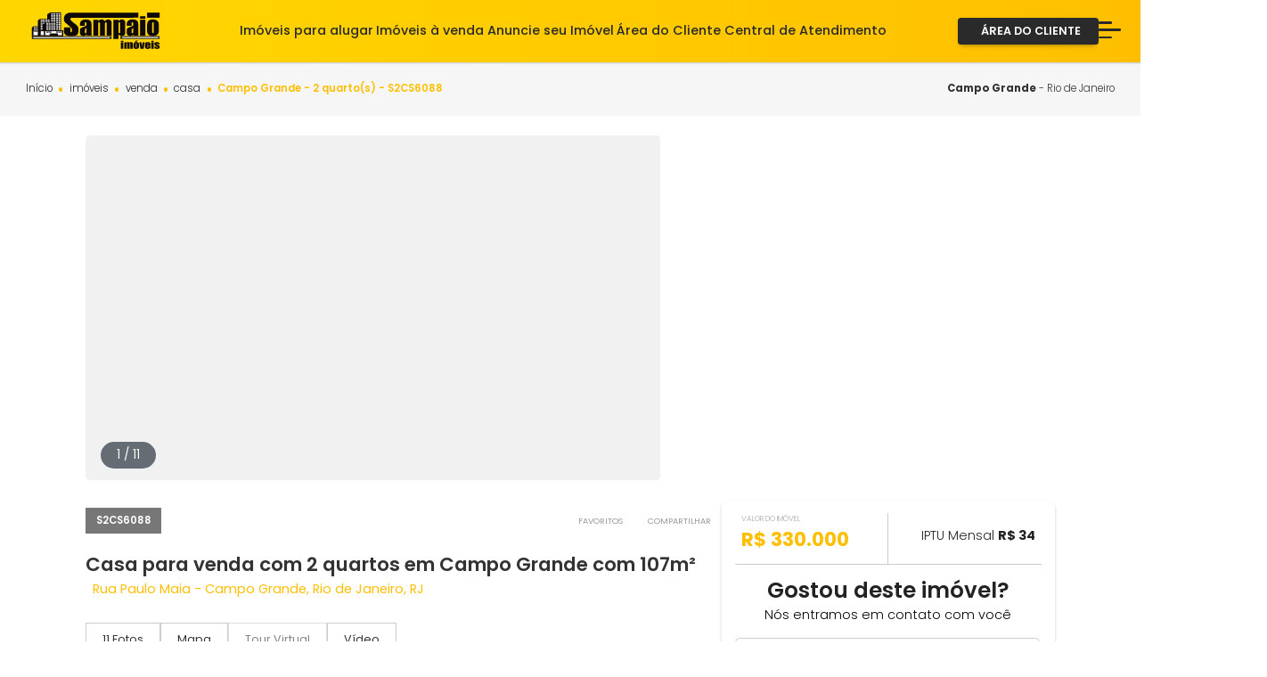

--- FILE ---
content_type: text/html; charset=UTF-8
request_url: https://www.sampaioimoveis.com.br/imovel/venda+casa+2-quartos+campo-grande+rio-de-janeiro+rj+107m2+rs330000/6088
body_size: 42265
content:




 





  






<!DOCTYPE html><html lang="pt-BR"><head><!-- Google tag (gtag.js) --><script async src="https://www.googletagmanager.com/gtag/js?id=G-67N72005SN"></script><script>
  window.dataLayer = window.dataLayer || [];
  function gtag(){dataLayer.push(arguments);}
  gtag('js', new Date());

  gtag('config', 'G-67N72005SN');
</script><meta charset="utf-8" /><script type="text/javascript">(window.NREUM||(NREUM={})).init={privacy:{cookies_enabled:true},ajax:{deny_list:["bam.nr-data.net"]},feature_flags:["soft_nav"],distributed_tracing:{enabled:true}};(window.NREUM||(NREUM={})).loader_config={agentID:"594445833",accountID:"3384610",trustKey:"3384610",xpid:"VwUPVVBSCBAFUFdSBAQEUVA=",licenseKey:"NRJS-9202e9b06664b271877",applicationID:"546035374",browserID:"594445833"};;/*! For license information please see nr-loader-spa-1.307.0.min.js.LICENSE.txt */
(()=>{var e,t,r={384:(e,t,r)=>{"use strict";r.d(t,{NT:()=>a,US:()=>u,Zm:()=>o,bQ:()=>d,dV:()=>c,pV:()=>l});var n=r(6154),i=r(1863),s=r(1910);const a={beacon:"bam.nr-data.net",errorBeacon:"bam.nr-data.net"};function o(){return n.gm.NREUM||(n.gm.NREUM={}),void 0===n.gm.newrelic&&(n.gm.newrelic=n.gm.NREUM),n.gm.NREUM}function c(){let e=o();return e.o||(e.o={ST:n.gm.setTimeout,SI:n.gm.setImmediate||n.gm.setInterval,CT:n.gm.clearTimeout,XHR:n.gm.XMLHttpRequest,REQ:n.gm.Request,EV:n.gm.Event,PR:n.gm.Promise,MO:n.gm.MutationObserver,FETCH:n.gm.fetch,WS:n.gm.WebSocket},(0,s.i)(...Object.values(e.o))),e}function d(e,t){let r=o();r.initializedAgents??={},t.initializedAt={ms:(0,i.t)(),date:new Date},r.initializedAgents[e]=t}function u(e,t){o()[e]=t}function l(){return function(){let e=o();const t=e.info||{};e.info={beacon:a.beacon,errorBeacon:a.errorBeacon,...t}}(),function(){let e=o();const t=e.init||{};e.init={...t}}(),c(),function(){let e=o();const t=e.loader_config||{};e.loader_config={...t}}(),o()}},782:(e,t,r)=>{"use strict";r.d(t,{T:()=>n});const n=r(860).K7.pageViewTiming},860:(e,t,r)=>{"use strict";r.d(t,{$J:()=>u,K7:()=>c,P3:()=>d,XX:()=>i,Yy:()=>o,df:()=>s,qY:()=>n,v4:()=>a});const n="events",i="jserrors",s="browser/blobs",a="rum",o="browser/logs",c={ajax:"ajax",genericEvents:"generic_events",jserrors:i,logging:"logging",metrics:"metrics",pageAction:"page_action",pageViewEvent:"page_view_event",pageViewTiming:"page_view_timing",sessionReplay:"session_replay",sessionTrace:"session_trace",softNav:"soft_navigations",spa:"spa"},d={[c.pageViewEvent]:1,[c.pageViewTiming]:2,[c.metrics]:3,[c.jserrors]:4,[c.spa]:5,[c.ajax]:6,[c.sessionTrace]:7,[c.softNav]:8,[c.sessionReplay]:9,[c.logging]:10,[c.genericEvents]:11},u={[c.pageViewEvent]:a,[c.pageViewTiming]:n,[c.ajax]:n,[c.spa]:n,[c.softNav]:n,[c.metrics]:i,[c.jserrors]:i,[c.sessionTrace]:s,[c.sessionReplay]:s,[c.logging]:o,[c.genericEvents]:"ins"}},944:(e,t,r)=>{"use strict";r.d(t,{R:()=>i});var n=r(3241);function i(e,t){"function"==typeof console.debug&&(console.debug("New Relic Warning: https://github.com/newrelic/newrelic-browser-agent/blob/main/docs/warning-codes.md#".concat(e),t),(0,n.W)({agentIdentifier:null,drained:null,type:"data",name:"warn",feature:"warn",data:{code:e,secondary:t}}))}},993:(e,t,r)=>{"use strict";r.d(t,{A$:()=>s,ET:()=>a,TZ:()=>o,p_:()=>i});var n=r(860);const i={ERROR:"ERROR",WARN:"WARN",INFO:"INFO",DEBUG:"DEBUG",TRACE:"TRACE"},s={OFF:0,ERROR:1,WARN:2,INFO:3,DEBUG:4,TRACE:5},a="log",o=n.K7.logging},1687:(e,t,r)=>{"use strict";r.d(t,{Ak:()=>d,Ze:()=>h,x3:()=>u});var n=r(3241),i=r(7836),s=r(3606),a=r(860),o=r(2646);const c={};function d(e,t){const r={staged:!1,priority:a.P3[t]||0};l(e),c[e].get(t)||c[e].set(t,r)}function u(e,t){e&&c[e]&&(c[e].get(t)&&c[e].delete(t),p(e,t,!1),c[e].size&&f(e))}function l(e){if(!e)throw new Error("agentIdentifier required");c[e]||(c[e]=new Map)}function h(e="",t="feature",r=!1){if(l(e),!e||!c[e].get(t)||r)return p(e,t);c[e].get(t).staged=!0,f(e)}function f(e){const t=Array.from(c[e]);t.every(([e,t])=>t.staged)&&(t.sort((e,t)=>e[1].priority-t[1].priority),t.forEach(([t])=>{c[e].delete(t),p(e,t)}))}function p(e,t,r=!0){const a=e?i.ee.get(e):i.ee,c=s.i.handlers;if(!a.aborted&&a.backlog&&c){if((0,n.W)({agentIdentifier:e,type:"lifecycle",name:"drain",feature:t}),r){const e=a.backlog[t],r=c[t];if(r){for(let t=0;e&&t<e.length;++t)g(e[t],r);Object.entries(r).forEach(([e,t])=>{Object.values(t||{}).forEach(t=>{t[0]?.on&&t[0]?.context()instanceof o.y&&t[0].on(e,t[1])})})}}a.isolatedBacklog||delete c[t],a.backlog[t]=null,a.emit("drain-"+t,[])}}function g(e,t){var r=e[1];Object.values(t[r]||{}).forEach(t=>{var r=e[0];if(t[0]===r){var n=t[1],i=e[3],s=e[2];n.apply(i,s)}})}},1738:(e,t,r)=>{"use strict";r.d(t,{U:()=>f,Y:()=>h});var n=r(3241),i=r(9908),s=r(1863),a=r(944),o=r(5701),c=r(3969),d=r(8362),u=r(860),l=r(4261);function h(e,t,r,s){const h=s||r;!h||h[e]&&h[e]!==d.d.prototype[e]||(h[e]=function(){(0,i.p)(c.xV,["API/"+e+"/called"],void 0,u.K7.metrics,r.ee),(0,n.W)({agentIdentifier:r.agentIdentifier,drained:!!o.B?.[r.agentIdentifier],type:"data",name:"api",feature:l.Pl+e,data:{}});try{return t.apply(this,arguments)}catch(e){(0,a.R)(23,e)}})}function f(e,t,r,n,a){const o=e.info;null===r?delete o.jsAttributes[t]:o.jsAttributes[t]=r,(a||null===r)&&(0,i.p)(l.Pl+n,[(0,s.t)(),t,r],void 0,"session",e.ee)}},1741:(e,t,r)=>{"use strict";r.d(t,{W:()=>s});var n=r(944),i=r(4261);class s{#e(e,...t){if(this[e]!==s.prototype[e])return this[e](...t);(0,n.R)(35,e)}addPageAction(e,t){return this.#e(i.hG,e,t)}register(e){return this.#e(i.eY,e)}recordCustomEvent(e,t){return this.#e(i.fF,e,t)}setPageViewName(e,t){return this.#e(i.Fw,e,t)}setCustomAttribute(e,t,r){return this.#e(i.cD,e,t,r)}noticeError(e,t){return this.#e(i.o5,e,t)}setUserId(e,t=!1){return this.#e(i.Dl,e,t)}setApplicationVersion(e){return this.#e(i.nb,e)}setErrorHandler(e){return this.#e(i.bt,e)}addRelease(e,t){return this.#e(i.k6,e,t)}log(e,t){return this.#e(i.$9,e,t)}start(){return this.#e(i.d3)}finished(e){return this.#e(i.BL,e)}recordReplay(){return this.#e(i.CH)}pauseReplay(){return this.#e(i.Tb)}addToTrace(e){return this.#e(i.U2,e)}setCurrentRouteName(e){return this.#e(i.PA,e)}interaction(e){return this.#e(i.dT,e)}wrapLogger(e,t,r){return this.#e(i.Wb,e,t,r)}measure(e,t){return this.#e(i.V1,e,t)}consent(e){return this.#e(i.Pv,e)}}},1863:(e,t,r)=>{"use strict";function n(){return Math.floor(performance.now())}r.d(t,{t:()=>n})},1910:(e,t,r)=>{"use strict";r.d(t,{i:()=>s});var n=r(944);const i=new Map;function s(...e){return e.every(e=>{if(i.has(e))return i.get(e);const t="function"==typeof e?e.toString():"",r=t.includes("[native code]"),s=t.includes("nrWrapper");return r||s||(0,n.R)(64,e?.name||t),i.set(e,r),r})}},2555:(e,t,r)=>{"use strict";r.d(t,{D:()=>o,f:()=>a});var n=r(384),i=r(8122);const s={beacon:n.NT.beacon,errorBeacon:n.NT.errorBeacon,licenseKey:void 0,applicationID:void 0,sa:void 0,queueTime:void 0,applicationTime:void 0,ttGuid:void 0,user:void 0,account:void 0,product:void 0,extra:void 0,jsAttributes:{},userAttributes:void 0,atts:void 0,transactionName:void 0,tNamePlain:void 0};function a(e){try{return!!e.licenseKey&&!!e.errorBeacon&&!!e.applicationID}catch(e){return!1}}const o=e=>(0,i.a)(e,s)},2614:(e,t,r)=>{"use strict";r.d(t,{BB:()=>a,H3:()=>n,g:()=>d,iL:()=>c,tS:()=>o,uh:()=>i,wk:()=>s});const n="NRBA",i="SESSION",s=144e5,a=18e5,o={STARTED:"session-started",PAUSE:"session-pause",RESET:"session-reset",RESUME:"session-resume",UPDATE:"session-update"},c={SAME_TAB:"same-tab",CROSS_TAB:"cross-tab"},d={OFF:0,FULL:1,ERROR:2}},2646:(e,t,r)=>{"use strict";r.d(t,{y:()=>n});class n{constructor(e){this.contextId=e}}},2843:(e,t,r)=>{"use strict";r.d(t,{G:()=>s,u:()=>i});var n=r(3878);function i(e,t=!1,r,i){(0,n.DD)("visibilitychange",function(){if(t)return void("hidden"===document.visibilityState&&e());e(document.visibilityState)},r,i)}function s(e,t,r){(0,n.sp)("pagehide",e,t,r)}},3241:(e,t,r)=>{"use strict";r.d(t,{W:()=>s});var n=r(6154);const i="newrelic";function s(e={}){try{n.gm.dispatchEvent(new CustomEvent(i,{detail:e}))}catch(e){}}},3304:(e,t,r)=>{"use strict";r.d(t,{A:()=>s});var n=r(7836);const i=()=>{const e=new WeakSet;return(t,r)=>{if("object"==typeof r&&null!==r){if(e.has(r))return;e.add(r)}return r}};function s(e){try{return JSON.stringify(e,i())??""}catch(e){try{n.ee.emit("internal-error",[e])}catch(e){}return""}}},3333:(e,t,r)=>{"use strict";r.d(t,{$v:()=>u,TZ:()=>n,Xh:()=>c,Zp:()=>i,kd:()=>d,mq:()=>o,nf:()=>a,qN:()=>s});const n=r(860).K7.genericEvents,i=["auxclick","click","copy","keydown","paste","scrollend"],s=["focus","blur"],a=4,o=1e3,c=2e3,d=["PageAction","UserAction","BrowserPerformance"],u={RESOURCES:"experimental.resources",REGISTER:"register"}},3434:(e,t,r)=>{"use strict";r.d(t,{Jt:()=>s,YM:()=>d});var n=r(7836),i=r(5607);const s="nr@original:".concat(i.W),a=50;var o=Object.prototype.hasOwnProperty,c=!1;function d(e,t){return e||(e=n.ee),r.inPlace=function(e,t,n,i,s){n||(n="");const a="-"===n.charAt(0);for(let o=0;o<t.length;o++){const c=t[o],d=e[c];l(d)||(e[c]=r(d,a?c+n:n,i,c,s))}},r.flag=s,r;function r(t,r,n,c,d){return l(t)?t:(r||(r=""),nrWrapper[s]=t,function(e,t,r){if(Object.defineProperty&&Object.keys)try{return Object.keys(e).forEach(function(r){Object.defineProperty(t,r,{get:function(){return e[r]},set:function(t){return e[r]=t,t}})}),t}catch(e){u([e],r)}for(var n in e)o.call(e,n)&&(t[n]=e[n])}(t,nrWrapper,e),nrWrapper);function nrWrapper(){var s,o,l,h;let f;try{o=this,s=[...arguments],l="function"==typeof n?n(s,o):n||{}}catch(t){u([t,"",[s,o,c],l],e)}i(r+"start",[s,o,c],l,d);const p=performance.now();let g;try{return h=t.apply(o,s),g=performance.now(),h}catch(e){throw g=performance.now(),i(r+"err",[s,o,e],l,d),f=e,f}finally{const e=g-p,t={start:p,end:g,duration:e,isLongTask:e>=a,methodName:c,thrownError:f};t.isLongTask&&i("long-task",[t,o],l,d),i(r+"end",[s,o,h],l,d)}}}function i(r,n,i,s){if(!c||t){var a=c;c=!0;try{e.emit(r,n,i,t,s)}catch(t){u([t,r,n,i],e)}c=a}}}function u(e,t){t||(t=n.ee);try{t.emit("internal-error",e)}catch(e){}}function l(e){return!(e&&"function"==typeof e&&e.apply&&!e[s])}},3606:(e,t,r)=>{"use strict";r.d(t,{i:()=>s});var n=r(9908);s.on=a;var i=s.handlers={};function s(e,t,r,s){a(s||n.d,i,e,t,r)}function a(e,t,r,i,s){s||(s="feature"),e||(e=n.d);var a=t[s]=t[s]||{};(a[r]=a[r]||[]).push([e,i])}},3738:(e,t,r)=>{"use strict";r.d(t,{He:()=>i,Kp:()=>o,Lc:()=>d,Rz:()=>u,TZ:()=>n,bD:()=>s,d3:()=>a,jx:()=>l,sl:()=>h,uP:()=>c});const n=r(860).K7.sessionTrace,i="bstResource",s="resource",a="-start",o="-end",c="fn"+a,d="fn"+o,u="pushState",l=1e3,h=3e4},3785:(e,t,r)=>{"use strict";r.d(t,{R:()=>c,b:()=>d});var n=r(9908),i=r(1863),s=r(860),a=r(3969),o=r(993);function c(e,t,r={},c=o.p_.INFO,d=!0,u,l=(0,i.t)()){(0,n.p)(a.xV,["API/logging/".concat(c.toLowerCase(),"/called")],void 0,s.K7.metrics,e),(0,n.p)(o.ET,[l,t,r,c,d,u],void 0,s.K7.logging,e)}function d(e){return"string"==typeof e&&Object.values(o.p_).some(t=>t===e.toUpperCase().trim())}},3878:(e,t,r)=>{"use strict";function n(e,t){return{capture:e,passive:!1,signal:t}}function i(e,t,r=!1,i){window.addEventListener(e,t,n(r,i))}function s(e,t,r=!1,i){document.addEventListener(e,t,n(r,i))}r.d(t,{DD:()=>s,jT:()=>n,sp:()=>i})},3962:(e,t,r)=>{"use strict";r.d(t,{AM:()=>a,O2:()=>l,OV:()=>s,Qu:()=>h,TZ:()=>c,ih:()=>f,pP:()=>o,t1:()=>u,tC:()=>i,wD:()=>d});var n=r(860);const i=["click","keydown","submit"],s="popstate",a="api",o="initialPageLoad",c=n.K7.softNav,d=5e3,u=500,l={INITIAL_PAGE_LOAD:"",ROUTE_CHANGE:1,UNSPECIFIED:2},h={INTERACTION:1,AJAX:2,CUSTOM_END:3,CUSTOM_TRACER:4},f={IP:"in progress",PF:"pending finish",FIN:"finished",CAN:"cancelled"}},3969:(e,t,r)=>{"use strict";r.d(t,{TZ:()=>n,XG:()=>o,rs:()=>i,xV:()=>a,z_:()=>s});const n=r(860).K7.metrics,i="sm",s="cm",a="storeSupportabilityMetrics",o="storeEventMetrics"},4234:(e,t,r)=>{"use strict";r.d(t,{W:()=>s});var n=r(7836),i=r(1687);class s{constructor(e,t){this.agentIdentifier=e,this.ee=n.ee.get(e),this.featureName=t,this.blocked=!1}deregisterDrain(){(0,i.x3)(this.agentIdentifier,this.featureName)}}},4261:(e,t,r)=>{"use strict";r.d(t,{$9:()=>u,BL:()=>c,CH:()=>p,Dl:()=>R,Fw:()=>w,PA:()=>v,Pl:()=>n,Pv:()=>A,Tb:()=>h,U2:()=>a,V1:()=>E,Wb:()=>T,bt:()=>y,cD:()=>b,d3:()=>x,dT:()=>d,eY:()=>g,fF:()=>f,hG:()=>s,hw:()=>i,k6:()=>o,nb:()=>m,o5:()=>l});const n="api-",i=n+"ixn-",s="addPageAction",a="addToTrace",o="addRelease",c="finished",d="interaction",u="log",l="noticeError",h="pauseReplay",f="recordCustomEvent",p="recordReplay",g="register",m="setApplicationVersion",v="setCurrentRouteName",b="setCustomAttribute",y="setErrorHandler",w="setPageViewName",R="setUserId",x="start",T="wrapLogger",E="measure",A="consent"},4387:(e,t,r)=>{"use strict";function n(e={}){return!(!e.id||!e.name)}function i(e){return"string"==typeof e&&e.trim().length<501||"number"==typeof e}function s(e,t){if(2!==t?.harvestEndpointVersion)return{};const r=t.agentRef.runtime.appMetadata.agents[0].entityGuid;return n(e)?{"source.id":e.id,"source.name":e.name,"source.type":e.type,"parent.id":e.parent?.id||r}:{"entity.guid":r,appId:t.agentRef.info.applicationID}}r.d(t,{Ux:()=>s,c7:()=>n,yo:()=>i})},5205:(e,t,r)=>{"use strict";r.d(t,{j:()=>S});var n=r(384),i=r(1741);var s=r(2555),a=r(3333);const o=e=>{if(!e||"string"!=typeof e)return!1;try{document.createDocumentFragment().querySelector(e)}catch{return!1}return!0};var c=r(2614),d=r(944),u=r(8122);const l="[data-nr-mask]",h=e=>(0,u.a)(e,(()=>{const e={feature_flags:[],experimental:{allow_registered_children:!1,resources:!1},mask_selector:"*",block_selector:"[data-nr-block]",mask_input_options:{color:!1,date:!1,"datetime-local":!1,email:!1,month:!1,number:!1,range:!1,search:!1,tel:!1,text:!1,time:!1,url:!1,week:!1,textarea:!1,select:!1,password:!0}};return{ajax:{deny_list:void 0,block_internal:!0,enabled:!0,autoStart:!0},api:{get allow_registered_children(){return e.feature_flags.includes(a.$v.REGISTER)||e.experimental.allow_registered_children},set allow_registered_children(t){e.experimental.allow_registered_children=t},duplicate_registered_data:!1},browser_consent_mode:{enabled:!1},distributed_tracing:{enabled:void 0,exclude_newrelic_header:void 0,cors_use_newrelic_header:void 0,cors_use_tracecontext_headers:void 0,allowed_origins:void 0},get feature_flags(){return e.feature_flags},set feature_flags(t){e.feature_flags=t},generic_events:{enabled:!0,autoStart:!0},harvest:{interval:30},jserrors:{enabled:!0,autoStart:!0},logging:{enabled:!0,autoStart:!0},metrics:{enabled:!0,autoStart:!0},obfuscate:void 0,page_action:{enabled:!0},page_view_event:{enabled:!0,autoStart:!0},page_view_timing:{enabled:!0,autoStart:!0},performance:{capture_marks:!1,capture_measures:!1,capture_detail:!0,resources:{get enabled(){return e.feature_flags.includes(a.$v.RESOURCES)||e.experimental.resources},set enabled(t){e.experimental.resources=t},asset_types:[],first_party_domains:[],ignore_newrelic:!0}},privacy:{cookies_enabled:!0},proxy:{assets:void 0,beacon:void 0},session:{expiresMs:c.wk,inactiveMs:c.BB},session_replay:{autoStart:!0,enabled:!1,preload:!1,sampling_rate:10,error_sampling_rate:100,collect_fonts:!1,inline_images:!1,fix_stylesheets:!0,mask_all_inputs:!0,get mask_text_selector(){return e.mask_selector},set mask_text_selector(t){o(t)?e.mask_selector="".concat(t,",").concat(l):""===t||null===t?e.mask_selector=l:(0,d.R)(5,t)},get block_class(){return"nr-block"},get ignore_class(){return"nr-ignore"},get mask_text_class(){return"nr-mask"},get block_selector(){return e.block_selector},set block_selector(t){o(t)?e.block_selector+=",".concat(t):""!==t&&(0,d.R)(6,t)},get mask_input_options(){return e.mask_input_options},set mask_input_options(t){t&&"object"==typeof t?e.mask_input_options={...t,password:!0}:(0,d.R)(7,t)}},session_trace:{enabled:!0,autoStart:!0},soft_navigations:{enabled:!0,autoStart:!0},spa:{enabled:!0,autoStart:!0},ssl:void 0,user_actions:{enabled:!0,elementAttributes:["id","className","tagName","type"]}}})());var f=r(6154),p=r(9324);let g=0;const m={buildEnv:p.F3,distMethod:p.Xs,version:p.xv,originTime:f.WN},v={consented:!1},b={appMetadata:{},get consented(){return this.session?.state?.consent||v.consented},set consented(e){v.consented=e},customTransaction:void 0,denyList:void 0,disabled:!1,harvester:void 0,isolatedBacklog:!1,isRecording:!1,loaderType:void 0,maxBytes:3e4,obfuscator:void 0,onerror:void 0,ptid:void 0,releaseIds:{},session:void 0,timeKeeper:void 0,registeredEntities:[],jsAttributesMetadata:{bytes:0},get harvestCount(){return++g}},y=e=>{const t=(0,u.a)(e,b),r=Object.keys(m).reduce((e,t)=>(e[t]={value:m[t],writable:!1,configurable:!0,enumerable:!0},e),{});return Object.defineProperties(t,r)};var w=r(5701);const R=e=>{const t=e.startsWith("http");e+="/",r.p=t?e:"https://"+e};var x=r(7836),T=r(3241);const E={accountID:void 0,trustKey:void 0,agentID:void 0,licenseKey:void 0,applicationID:void 0,xpid:void 0},A=e=>(0,u.a)(e,E),_=new Set;function S(e,t={},r,a){let{init:o,info:c,loader_config:d,runtime:u={},exposed:l=!0}=t;if(!c){const e=(0,n.pV)();o=e.init,c=e.info,d=e.loader_config}e.init=h(o||{}),e.loader_config=A(d||{}),c.jsAttributes??={},f.bv&&(c.jsAttributes.isWorker=!0),e.info=(0,s.D)(c);const p=e.init,g=[c.beacon,c.errorBeacon];_.has(e.agentIdentifier)||(p.proxy.assets&&(R(p.proxy.assets),g.push(p.proxy.assets)),p.proxy.beacon&&g.push(p.proxy.beacon),e.beacons=[...g],function(e){const t=(0,n.pV)();Object.getOwnPropertyNames(i.W.prototype).forEach(r=>{const n=i.W.prototype[r];if("function"!=typeof n||"constructor"===n)return;let s=t[r];e[r]&&!1!==e.exposed&&"micro-agent"!==e.runtime?.loaderType&&(t[r]=(...t)=>{const n=e[r](...t);return s?s(...t):n})})}(e),(0,n.US)("activatedFeatures",w.B)),u.denyList=[...p.ajax.deny_list||[],...p.ajax.block_internal?g:[]],u.ptid=e.agentIdentifier,u.loaderType=r,e.runtime=y(u),_.has(e.agentIdentifier)||(e.ee=x.ee.get(e.agentIdentifier),e.exposed=l,(0,T.W)({agentIdentifier:e.agentIdentifier,drained:!!w.B?.[e.agentIdentifier],type:"lifecycle",name:"initialize",feature:void 0,data:e.config})),_.add(e.agentIdentifier)}},5270:(e,t,r)=>{"use strict";r.d(t,{Aw:()=>a,SR:()=>s,rF:()=>o});var n=r(384),i=r(7767);function s(e){return!!(0,n.dV)().o.MO&&(0,i.V)(e)&&!0===e?.session_trace.enabled}function a(e){return!0===e?.session_replay.preload&&s(e)}function o(e,t){try{if("string"==typeof t?.type){if("password"===t.type.toLowerCase())return"*".repeat(e?.length||0);if(void 0!==t?.dataset?.nrUnmask||t?.classList?.contains("nr-unmask"))return e}}catch(e){}return"string"==typeof e?e.replace(/[\S]/g,"*"):"*".repeat(e?.length||0)}},5289:(e,t,r)=>{"use strict";r.d(t,{GG:()=>a,Qr:()=>c,sB:()=>o});var n=r(3878),i=r(6389);function s(){return"undefined"==typeof document||"complete"===document.readyState}function a(e,t){if(s())return e();const r=(0,i.J)(e),a=setInterval(()=>{s()&&(clearInterval(a),r())},500);(0,n.sp)("load",r,t)}function o(e){if(s())return e();(0,n.DD)("DOMContentLoaded",e)}function c(e){if(s())return e();(0,n.sp)("popstate",e)}},5607:(e,t,r)=>{"use strict";r.d(t,{W:()=>n});const n=(0,r(9566).bz)()},5701:(e,t,r)=>{"use strict";r.d(t,{B:()=>s,t:()=>a});var n=r(3241);const i=new Set,s={};function a(e,t){const r=t.agentIdentifier;s[r]??={},e&&"object"==typeof e&&(i.has(r)||(t.ee.emit("rumresp",[e]),s[r]=e,i.add(r),(0,n.W)({agentIdentifier:r,loaded:!0,drained:!0,type:"lifecycle",name:"load",feature:void 0,data:e})))}},6154:(e,t,r)=>{"use strict";r.d(t,{OF:()=>d,RI:()=>i,WN:()=>h,bv:()=>s,eN:()=>f,gm:()=>a,lR:()=>l,m:()=>c,mw:()=>o,sb:()=>u});var n=r(1863);const i="undefined"!=typeof window&&!!window.document,s="undefined"!=typeof WorkerGlobalScope&&("undefined"!=typeof self&&self instanceof WorkerGlobalScope&&self.navigator instanceof WorkerNavigator||"undefined"!=typeof globalThis&&globalThis instanceof WorkerGlobalScope&&globalThis.navigator instanceof WorkerNavigator),a=i?window:"undefined"!=typeof WorkerGlobalScope&&("undefined"!=typeof self&&self instanceof WorkerGlobalScope&&self||"undefined"!=typeof globalThis&&globalThis instanceof WorkerGlobalScope&&globalThis),o=Boolean("hidden"===a?.document?.visibilityState),c=""+a?.location,d=/iPad|iPhone|iPod/.test(a.navigator?.userAgent),u=d&&"undefined"==typeof SharedWorker,l=(()=>{const e=a.navigator?.userAgent?.match(/Firefox[/\s](\d+\.\d+)/);return Array.isArray(e)&&e.length>=2?+e[1]:0})(),h=Date.now()-(0,n.t)(),f=()=>"undefined"!=typeof PerformanceNavigationTiming&&a?.performance?.getEntriesByType("navigation")?.[0]?.responseStart},6344:(e,t,r)=>{"use strict";r.d(t,{BB:()=>u,Qb:()=>l,TZ:()=>i,Ug:()=>a,Vh:()=>s,_s:()=>o,bc:()=>d,yP:()=>c});var n=r(2614);const i=r(860).K7.sessionReplay,s="errorDuringReplay",a=.12,o={DomContentLoaded:0,Load:1,FullSnapshot:2,IncrementalSnapshot:3,Meta:4,Custom:5},c={[n.g.ERROR]:15e3,[n.g.FULL]:3e5,[n.g.OFF]:0},d={RESET:{message:"Session was reset",sm:"Reset"},IMPORT:{message:"Recorder failed to import",sm:"Import"},TOO_MANY:{message:"429: Too Many Requests",sm:"Too-Many"},TOO_BIG:{message:"Payload was too large",sm:"Too-Big"},CROSS_TAB:{message:"Session Entity was set to OFF on another tab",sm:"Cross-Tab"},ENTITLEMENTS:{message:"Session Replay is not allowed and will not be started",sm:"Entitlement"}},u=5e3,l={API:"api",RESUME:"resume",SWITCH_TO_FULL:"switchToFull",INITIALIZE:"initialize",PRELOAD:"preload"}},6389:(e,t,r)=>{"use strict";function n(e,t=500,r={}){const n=r?.leading||!1;let i;return(...r)=>{n&&void 0===i&&(e.apply(this,r),i=setTimeout(()=>{i=clearTimeout(i)},t)),n||(clearTimeout(i),i=setTimeout(()=>{e.apply(this,r)},t))}}function i(e){let t=!1;return(...r)=>{t||(t=!0,e.apply(this,r))}}r.d(t,{J:()=>i,s:()=>n})},6630:(e,t,r)=>{"use strict";r.d(t,{T:()=>n});const n=r(860).K7.pageViewEvent},6774:(e,t,r)=>{"use strict";r.d(t,{T:()=>n});const n=r(860).K7.jserrors},7295:(e,t,r)=>{"use strict";r.d(t,{Xv:()=>a,gX:()=>i,iW:()=>s});var n=[];function i(e){if(!e||s(e))return!1;if(0===n.length)return!0;if("*"===n[0].hostname)return!1;for(var t=0;t<n.length;t++){var r=n[t];if(r.hostname.test(e.hostname)&&r.pathname.test(e.pathname))return!1}return!0}function s(e){return void 0===e.hostname}function a(e){if(n=[],e&&e.length)for(var t=0;t<e.length;t++){let r=e[t];if(!r)continue;if("*"===r)return void(n=[{hostname:"*"}]);0===r.indexOf("http://")?r=r.substring(7):0===r.indexOf("https://")&&(r=r.substring(8));const i=r.indexOf("/");let s,a;i>0?(s=r.substring(0,i),a=r.substring(i)):(s=r,a="*");let[c]=s.split(":");n.push({hostname:o(c),pathname:o(a,!0)})}}function o(e,t=!1){const r=e.replace(/[.+?^${}()|[\]\\]/g,e=>"\\"+e).replace(/\*/g,".*?");return new RegExp((t?"^":"")+r+"$")}},7485:(e,t,r)=>{"use strict";r.d(t,{D:()=>i});var n=r(6154);function i(e){if(0===(e||"").indexOf("data:"))return{protocol:"data"};try{const t=new URL(e,location.href),r={port:t.port,hostname:t.hostname,pathname:t.pathname,search:t.search,protocol:t.protocol.slice(0,t.protocol.indexOf(":")),sameOrigin:t.protocol===n.gm?.location?.protocol&&t.host===n.gm?.location?.host};return r.port&&""!==r.port||("http:"===t.protocol&&(r.port="80"),"https:"===t.protocol&&(r.port="443")),r.pathname&&""!==r.pathname?r.pathname.startsWith("/")||(r.pathname="/".concat(r.pathname)):r.pathname="/",r}catch(e){return{}}}},7699:(e,t,r)=>{"use strict";r.d(t,{It:()=>s,KC:()=>o,No:()=>i,qh:()=>a});var n=r(860);const i=16e3,s=1e6,a="SESSION_ERROR",o={[n.K7.logging]:!0,[n.K7.genericEvents]:!1,[n.K7.jserrors]:!1,[n.K7.ajax]:!1}},7767:(e,t,r)=>{"use strict";r.d(t,{V:()=>i});var n=r(6154);const i=e=>n.RI&&!0===e?.privacy.cookies_enabled},7836:(e,t,r)=>{"use strict";r.d(t,{P:()=>o,ee:()=>c});var n=r(384),i=r(8990),s=r(2646),a=r(5607);const o="nr@context:".concat(a.W),c=function e(t,r){var n={},a={},u={},l=!1;try{l=16===r.length&&d.initializedAgents?.[r]?.runtime.isolatedBacklog}catch(e){}var h={on:p,addEventListener:p,removeEventListener:function(e,t){var r=n[e];if(!r)return;for(var i=0;i<r.length;i++)r[i]===t&&r.splice(i,1)},emit:function(e,r,n,i,s){!1!==s&&(s=!0);if(c.aborted&&!i)return;t&&s&&t.emit(e,r,n);var o=f(n);g(e).forEach(e=>{e.apply(o,r)});var d=v()[a[e]];d&&d.push([h,e,r,o]);return o},get:m,listeners:g,context:f,buffer:function(e,t){const r=v();if(t=t||"feature",h.aborted)return;Object.entries(e||{}).forEach(([e,n])=>{a[n]=t,t in r||(r[t]=[])})},abort:function(){h._aborted=!0,Object.keys(h.backlog).forEach(e=>{delete h.backlog[e]})},isBuffering:function(e){return!!v()[a[e]]},debugId:r,backlog:l?{}:t&&"object"==typeof t.backlog?t.backlog:{},isolatedBacklog:l};return Object.defineProperty(h,"aborted",{get:()=>{let e=h._aborted||!1;return e||(t&&(e=t.aborted),e)}}),h;function f(e){return e&&e instanceof s.y?e:e?(0,i.I)(e,o,()=>new s.y(o)):new s.y(o)}function p(e,t){n[e]=g(e).concat(t)}function g(e){return n[e]||[]}function m(t){return u[t]=u[t]||e(h,t)}function v(){return h.backlog}}(void 0,"globalEE"),d=(0,n.Zm)();d.ee||(d.ee=c)},8122:(e,t,r)=>{"use strict";r.d(t,{a:()=>i});var n=r(944);function i(e,t){try{if(!e||"object"!=typeof e)return(0,n.R)(3);if(!t||"object"!=typeof t)return(0,n.R)(4);const r=Object.create(Object.getPrototypeOf(t),Object.getOwnPropertyDescriptors(t)),s=0===Object.keys(r).length?e:r;for(let a in s)if(void 0!==e[a])try{if(null===e[a]){r[a]=null;continue}Array.isArray(e[a])&&Array.isArray(t[a])?r[a]=Array.from(new Set([...e[a],...t[a]])):"object"==typeof e[a]&&"object"==typeof t[a]?r[a]=i(e[a],t[a]):r[a]=e[a]}catch(e){r[a]||(0,n.R)(1,e)}return r}catch(e){(0,n.R)(2,e)}}},8139:(e,t,r)=>{"use strict";r.d(t,{u:()=>h});var n=r(7836),i=r(3434),s=r(8990),a=r(6154);const o={},c=a.gm.XMLHttpRequest,d="addEventListener",u="removeEventListener",l="nr@wrapped:".concat(n.P);function h(e){var t=function(e){return(e||n.ee).get("events")}(e);if(o[t.debugId]++)return t;o[t.debugId]=1;var r=(0,i.YM)(t,!0);function h(e){r.inPlace(e,[d,u],"-",p)}function p(e,t){return e[1]}return"getPrototypeOf"in Object&&(a.RI&&f(document,h),c&&f(c.prototype,h),f(a.gm,h)),t.on(d+"-start",function(e,t){var n=e[1];if(null!==n&&("function"==typeof n||"object"==typeof n)&&"newrelic"!==e[0]){var i=(0,s.I)(n,l,function(){var e={object:function(){if("function"!=typeof n.handleEvent)return;return n.handleEvent.apply(n,arguments)},function:n}[typeof n];return e?r(e,"fn-",null,e.name||"anonymous"):n});this.wrapped=e[1]=i}}),t.on(u+"-start",function(e){e[1]=this.wrapped||e[1]}),t}function f(e,t,...r){let n=e;for(;"object"==typeof n&&!Object.prototype.hasOwnProperty.call(n,d);)n=Object.getPrototypeOf(n);n&&t(n,...r)}},8362:(e,t,r)=>{"use strict";r.d(t,{d:()=>s});var n=r(9566),i=r(1741);class s extends i.W{agentIdentifier=(0,n.LA)(16)}},8374:(e,t,r)=>{r.nc=(()=>{try{return document?.currentScript?.nonce}catch(e){}return""})()},8990:(e,t,r)=>{"use strict";r.d(t,{I:()=>i});var n=Object.prototype.hasOwnProperty;function i(e,t,r){if(n.call(e,t))return e[t];var i=r();if(Object.defineProperty&&Object.keys)try{return Object.defineProperty(e,t,{value:i,writable:!0,enumerable:!1}),i}catch(e){}return e[t]=i,i}},9300:(e,t,r)=>{"use strict";r.d(t,{T:()=>n});const n=r(860).K7.ajax},9324:(e,t,r)=>{"use strict";r.d(t,{AJ:()=>a,F3:()=>i,Xs:()=>s,Yq:()=>o,xv:()=>n});const n="1.307.0",i="PROD",s="CDN",a="@newrelic/rrweb",o="1.0.1"},9566:(e,t,r)=>{"use strict";r.d(t,{LA:()=>o,ZF:()=>c,bz:()=>a,el:()=>d});var n=r(6154);const i="xxxxxxxx-xxxx-4xxx-yxxx-xxxxxxxxxxxx";function s(e,t){return e?15&e[t]:16*Math.random()|0}function a(){const e=n.gm?.crypto||n.gm?.msCrypto;let t,r=0;return e&&e.getRandomValues&&(t=e.getRandomValues(new Uint8Array(30))),i.split("").map(e=>"x"===e?s(t,r++).toString(16):"y"===e?(3&s()|8).toString(16):e).join("")}function o(e){const t=n.gm?.crypto||n.gm?.msCrypto;let r,i=0;t&&t.getRandomValues&&(r=t.getRandomValues(new Uint8Array(e)));const a=[];for(var o=0;o<e;o++)a.push(s(r,i++).toString(16));return a.join("")}function c(){return o(16)}function d(){return o(32)}},9908:(e,t,r)=>{"use strict";r.d(t,{d:()=>n,p:()=>i});var n=r(7836).ee.get("handle");function i(e,t,r,i,s){s?(s.buffer([e],i),s.emit(e,t,r)):(n.buffer([e],i),n.emit(e,t,r))}}},n={};function i(e){var t=n[e];if(void 0!==t)return t.exports;var s=n[e]={exports:{}};return r[e](s,s.exports,i),s.exports}i.m=r,i.d=(e,t)=>{for(var r in t)i.o(t,r)&&!i.o(e,r)&&Object.defineProperty(e,r,{enumerable:!0,get:t[r]})},i.f={},i.e=e=>Promise.all(Object.keys(i.f).reduce((t,r)=>(i.f[r](e,t),t),[])),i.u=e=>({212:"nr-spa-compressor",249:"nr-spa-recorder",478:"nr-spa"}[e]+"-1.307.0.min.js"),i.o=(e,t)=>Object.prototype.hasOwnProperty.call(e,t),e={},t="NRBA-1.307.0.PROD:",i.l=(r,n,s,a)=>{if(e[r])e[r].push(n);else{var o,c;if(void 0!==s)for(var d=document.getElementsByTagName("script"),u=0;u<d.length;u++){var l=d[u];if(l.getAttribute("src")==r||l.getAttribute("data-webpack")==t+s){o=l;break}}if(!o){c=!0;var h={478:"sha512-bFoj7wd1EcCTt0jkKdFkw+gjDdU092aP1BOVh5n0PjhLNtBCSXj4vpjfIJR8zH8Bn6/XPpFl3gSNOuWVJ98iug==",249:"sha512-FRHQNWDGImhEo7a7lqCuCt6xlBgommnGc+JH2/YGJlngDoH+/3jpT/cyFpwi2M5G6srPVN4wLxrVqskf6KB7bg==",212:"sha512-okml4IaluCF10UG6SWzY+cKPgBNvH2+S5f1FxomzQUHf608N0b9dwoBv/ZFAhJhrdxPgTA4AxlBzwGcjMGIlQQ=="};(o=document.createElement("script")).charset="utf-8",i.nc&&o.setAttribute("nonce",i.nc),o.setAttribute("data-webpack",t+s),o.src=r,0!==o.src.indexOf(window.location.origin+"/")&&(o.crossOrigin="anonymous"),h[a]&&(o.integrity=h[a])}e[r]=[n];var f=(t,n)=>{o.onerror=o.onload=null,clearTimeout(p);var i=e[r];if(delete e[r],o.parentNode&&o.parentNode.removeChild(o),i&&i.forEach(e=>e(n)),t)return t(n)},p=setTimeout(f.bind(null,void 0,{type:"timeout",target:o}),12e4);o.onerror=f.bind(null,o.onerror),o.onload=f.bind(null,o.onload),c&&document.head.appendChild(o)}},i.r=e=>{"undefined"!=typeof Symbol&&Symbol.toStringTag&&Object.defineProperty(e,Symbol.toStringTag,{value:"Module"}),Object.defineProperty(e,"__esModule",{value:!0})},i.p="https://js-agent.newrelic.com/",(()=>{var e={38:0,788:0};i.f.j=(t,r)=>{var n=i.o(e,t)?e[t]:void 0;if(0!==n)if(n)r.push(n[2]);else{var s=new Promise((r,i)=>n=e[t]=[r,i]);r.push(n[2]=s);var a=i.p+i.u(t),o=new Error;i.l(a,r=>{if(i.o(e,t)&&(0!==(n=e[t])&&(e[t]=void 0),n)){var s=r&&("load"===r.type?"missing":r.type),a=r&&r.target&&r.target.src;o.message="Loading chunk "+t+" failed: ("+s+": "+a+")",o.name="ChunkLoadError",o.type=s,o.request=a,n[1](o)}},"chunk-"+t,t)}};var t=(t,r)=>{var n,s,[a,o,c]=r,d=0;if(a.some(t=>0!==e[t])){for(n in o)i.o(o,n)&&(i.m[n]=o[n]);if(c)c(i)}for(t&&t(r);d<a.length;d++)s=a[d],i.o(e,s)&&e[s]&&e[s][0](),e[s]=0},r=self["webpackChunk:NRBA-1.307.0.PROD"]=self["webpackChunk:NRBA-1.307.0.PROD"]||[];r.forEach(t.bind(null,0)),r.push=t.bind(null,r.push.bind(r))})(),(()=>{"use strict";i(8374);var e=i(8362),t=i(860);const r=Object.values(t.K7);var n=i(5205);var s=i(9908),a=i(1863),o=i(4261),c=i(1738);var d=i(1687),u=i(4234),l=i(5289),h=i(6154),f=i(944),p=i(5270),g=i(7767),m=i(6389),v=i(7699);class b extends u.W{constructor(e,t){super(e.agentIdentifier,t),this.agentRef=e,this.abortHandler=void 0,this.featAggregate=void 0,this.loadedSuccessfully=void 0,this.onAggregateImported=new Promise(e=>{this.loadedSuccessfully=e}),this.deferred=Promise.resolve(),!1===e.init[this.featureName].autoStart?this.deferred=new Promise((t,r)=>{this.ee.on("manual-start-all",(0,m.J)(()=>{(0,d.Ak)(e.agentIdentifier,this.featureName),t()}))}):(0,d.Ak)(e.agentIdentifier,t)}importAggregator(e,t,r={}){if(this.featAggregate)return;const n=async()=>{let n;await this.deferred;try{if((0,g.V)(e.init)){const{setupAgentSession:t}=await i.e(478).then(i.bind(i,8766));n=t(e)}}catch(e){(0,f.R)(20,e),this.ee.emit("internal-error",[e]),(0,s.p)(v.qh,[e],void 0,this.featureName,this.ee)}try{if(!this.#t(this.featureName,n,e.init))return(0,d.Ze)(this.agentIdentifier,this.featureName),void this.loadedSuccessfully(!1);const{Aggregate:i}=await t();this.featAggregate=new i(e,r),e.runtime.harvester.initializedAggregates.push(this.featAggregate),this.loadedSuccessfully(!0)}catch(e){(0,f.R)(34,e),this.abortHandler?.(),(0,d.Ze)(this.agentIdentifier,this.featureName,!0),this.loadedSuccessfully(!1),this.ee&&this.ee.abort()}};h.RI?(0,l.GG)(()=>n(),!0):n()}#t(e,r,n){if(this.blocked)return!1;switch(e){case t.K7.sessionReplay:return(0,p.SR)(n)&&!!r;case t.K7.sessionTrace:return!!r;default:return!0}}}var y=i(6630),w=i(2614),R=i(3241);class x extends b{static featureName=y.T;constructor(e){var t;super(e,y.T),this.setupInspectionEvents(e.agentIdentifier),t=e,(0,c.Y)(o.Fw,function(e,r){"string"==typeof e&&("/"!==e.charAt(0)&&(e="/"+e),t.runtime.customTransaction=(r||"http://custom.transaction")+e,(0,s.p)(o.Pl+o.Fw,[(0,a.t)()],void 0,void 0,t.ee))},t),this.importAggregator(e,()=>i.e(478).then(i.bind(i,2467)))}setupInspectionEvents(e){const t=(t,r)=>{t&&(0,R.W)({agentIdentifier:e,timeStamp:t.timeStamp,loaded:"complete"===t.target.readyState,type:"window",name:r,data:t.target.location+""})};(0,l.sB)(e=>{t(e,"DOMContentLoaded")}),(0,l.GG)(e=>{t(e,"load")}),(0,l.Qr)(e=>{t(e,"navigate")}),this.ee.on(w.tS.UPDATE,(t,r)=>{(0,R.W)({agentIdentifier:e,type:"lifecycle",name:"session",data:r})})}}var T=i(384);class E extends e.d{constructor(e){var t;(super(),h.gm)?(this.features={},(0,T.bQ)(this.agentIdentifier,this),this.desiredFeatures=new Set(e.features||[]),this.desiredFeatures.add(x),(0,n.j)(this,e,e.loaderType||"agent"),t=this,(0,c.Y)(o.cD,function(e,r,n=!1){if("string"==typeof e){if(["string","number","boolean"].includes(typeof r)||null===r)return(0,c.U)(t,e,r,o.cD,n);(0,f.R)(40,typeof r)}else(0,f.R)(39,typeof e)},t),function(e){(0,c.Y)(o.Dl,function(t,r=!1){if("string"!=typeof t&&null!==t)return void(0,f.R)(41,typeof t);const n=e.info.jsAttributes["enduser.id"];r&&null!=n&&n!==t?(0,s.p)(o.Pl+"setUserIdAndResetSession",[t],void 0,"session",e.ee):(0,c.U)(e,"enduser.id",t,o.Dl,!0)},e)}(this),function(e){(0,c.Y)(o.nb,function(t){if("string"==typeof t||null===t)return(0,c.U)(e,"application.version",t,o.nb,!1);(0,f.R)(42,typeof t)},e)}(this),function(e){(0,c.Y)(o.d3,function(){e.ee.emit("manual-start-all")},e)}(this),function(e){(0,c.Y)(o.Pv,function(t=!0){if("boolean"==typeof t){if((0,s.p)(o.Pl+o.Pv,[t],void 0,"session",e.ee),e.runtime.consented=t,t){const t=e.features.page_view_event;t.onAggregateImported.then(e=>{const r=t.featAggregate;e&&!r.sentRum&&r.sendRum()})}}else(0,f.R)(65,typeof t)},e)}(this),this.run()):(0,f.R)(21)}get config(){return{info:this.info,init:this.init,loader_config:this.loader_config,runtime:this.runtime}}get api(){return this}run(){try{const e=function(e){const t={};return r.forEach(r=>{t[r]=!!e[r]?.enabled}),t}(this.init),n=[...this.desiredFeatures];n.sort((e,r)=>t.P3[e.featureName]-t.P3[r.featureName]),n.forEach(r=>{if(!e[r.featureName]&&r.featureName!==t.K7.pageViewEvent)return;if(r.featureName===t.K7.spa)return void(0,f.R)(67);const n=function(e){switch(e){case t.K7.ajax:return[t.K7.jserrors];case t.K7.sessionTrace:return[t.K7.ajax,t.K7.pageViewEvent];case t.K7.sessionReplay:return[t.K7.sessionTrace];case t.K7.pageViewTiming:return[t.K7.pageViewEvent];default:return[]}}(r.featureName).filter(e=>!(e in this.features));n.length>0&&(0,f.R)(36,{targetFeature:r.featureName,missingDependencies:n}),this.features[r.featureName]=new r(this)})}catch(e){(0,f.R)(22,e);for(const e in this.features)this.features[e].abortHandler?.();const t=(0,T.Zm)();delete t.initializedAgents[this.agentIdentifier]?.features,delete this.sharedAggregator;return t.ee.get(this.agentIdentifier).abort(),!1}}}var A=i(2843),_=i(782);class S extends b{static featureName=_.T;constructor(e){super(e,_.T),h.RI&&((0,A.u)(()=>(0,s.p)("docHidden",[(0,a.t)()],void 0,_.T,this.ee),!0),(0,A.G)(()=>(0,s.p)("winPagehide",[(0,a.t)()],void 0,_.T,this.ee)),this.importAggregator(e,()=>i.e(478).then(i.bind(i,9917))))}}var O=i(3969);class I extends b{static featureName=O.TZ;constructor(e){super(e,O.TZ),h.RI&&document.addEventListener("securitypolicyviolation",e=>{(0,s.p)(O.xV,["Generic/CSPViolation/Detected"],void 0,this.featureName,this.ee)}),this.importAggregator(e,()=>i.e(478).then(i.bind(i,6555)))}}var N=i(6774),P=i(3878),D=i(3304);class k{constructor(e,t,r,n,i){this.name="UncaughtError",this.message="string"==typeof e?e:(0,D.A)(e),this.sourceURL=t,this.line=r,this.column=n,this.__newrelic=i}}function C(e){return M(e)?e:new k(void 0!==e?.message?e.message:e,e?.filename||e?.sourceURL,e?.lineno||e?.line,e?.colno||e?.col,e?.__newrelic,e?.cause)}function j(e){const t="Unhandled Promise Rejection: ";if(!e?.reason)return;if(M(e.reason)){try{e.reason.message.startsWith(t)||(e.reason.message=t+e.reason.message)}catch(e){}return C(e.reason)}const r=C(e.reason);return(r.message||"").startsWith(t)||(r.message=t+r.message),r}function L(e){if(e.error instanceof SyntaxError&&!/:\d+$/.test(e.error.stack?.trim())){const t=new k(e.message,e.filename,e.lineno,e.colno,e.error.__newrelic,e.cause);return t.name=SyntaxError.name,t}return M(e.error)?e.error:C(e)}function M(e){return e instanceof Error&&!!e.stack}function H(e,r,n,i,o=(0,a.t)()){"string"==typeof e&&(e=new Error(e)),(0,s.p)("err",[e,o,!1,r,n.runtime.isRecording,void 0,i],void 0,t.K7.jserrors,n.ee),(0,s.p)("uaErr",[],void 0,t.K7.genericEvents,n.ee)}var B=i(4387),K=i(993),W=i(3785);function U(e,{customAttributes:t={},level:r=K.p_.INFO}={},n,i,s=(0,a.t)()){(0,W.R)(n.ee,e,t,r,!1,i,s)}function F(e,r,n,i,c=(0,a.t)()){(0,s.p)(o.Pl+o.hG,[c,e,r,i],void 0,t.K7.genericEvents,n.ee)}function V(e,r,n,i,c=(0,a.t)()){const{start:d,end:u,customAttributes:l}=r||{},h={customAttributes:l||{}};if("object"!=typeof h.customAttributes||"string"!=typeof e||0===e.length)return void(0,f.R)(57);const p=(e,t)=>null==e?t:"number"==typeof e?e:e instanceof PerformanceMark?e.startTime:Number.NaN;if(h.start=p(d,0),h.end=p(u,c),Number.isNaN(h.start)||Number.isNaN(h.end))(0,f.R)(57);else{if(h.duration=h.end-h.start,!(h.duration<0))return(0,s.p)(o.Pl+o.V1,[h,e,i],void 0,t.K7.genericEvents,n.ee),h;(0,f.R)(58)}}function G(e,r={},n,i,c=(0,a.t)()){(0,s.p)(o.Pl+o.fF,[c,e,r,i],void 0,t.K7.genericEvents,n.ee)}function z(e){(0,c.Y)(o.eY,function(t){return Y(e,t)},e)}function Y(e,r,n){const i={};(0,f.R)(54,"newrelic.register"),r||={},r.type="MFE",r.licenseKey||=e.info.licenseKey,r.blocked=!1,r.parent=n||{};let o=()=>{};const c=e.runtime.registeredEntities,d=c.find(({metadata:{target:{id:e,name:t}}})=>e===r.id);if(d)return d.metadata.target.name!==r.name&&(d.metadata.target.name=r.name),d;const u=e=>{r.blocked=!0,o=e};e.init.api.allow_registered_children||u((0,m.J)(()=>(0,f.R)(55))),(0,B.c7)(r)||u((0,m.J)(()=>(0,f.R)(48,r))),(0,B.yo)(r.id)&&(0,B.yo)(r.name)||u((0,m.J)(()=>(0,f.R)(48,r)));const l={addPageAction:(t,n={})=>g(F,[t,{...i,...n},e],r),log:(t,n={})=>g(U,[t,{...n,customAttributes:{...i,...n.customAttributes||{}}},e],r),measure:(t,n={})=>g(V,[t,{...n,customAttributes:{...i,...n.customAttributes||{}}},e],r),noticeError:(t,n={})=>g(H,[t,{...i,...n},e],r),register:(t={})=>g(Y,[e,t],l.metadata.target),recordCustomEvent:(t,n={})=>g(G,[t,{...i,...n},e],r),setApplicationVersion:e=>p("application.version",e),setCustomAttribute:(e,t)=>p(e,t),setUserId:e=>p("enduser.id",e),metadata:{customAttributes:i,target:r}},h=()=>(r.blocked&&o(),r.blocked);h()||c.push(l);const p=(e,t)=>{h()||(i[e]=t)},g=(r,n,i)=>{if(h())return;const o=(0,a.t)();(0,s.p)(O.xV,["API/register/".concat(r.name,"/called")],void 0,t.K7.metrics,e.ee);try{return e.init.api.duplicate_registered_data&&"register"!==r.name&&r(...n,void 0,o),r(...n,i,o)}catch(e){(0,f.R)(50,e)}};return l}class Z extends b{static featureName=N.T;constructor(e){var t;super(e,N.T),t=e,(0,c.Y)(o.o5,(e,r)=>H(e,r,t),t),function(e){(0,c.Y)(o.bt,function(t){e.runtime.onerror=t},e)}(e),function(e){let t=0;(0,c.Y)(o.k6,function(e,r){++t>10||(this.runtime.releaseIds[e.slice(-200)]=(""+r).slice(-200))},e)}(e),z(e);try{this.removeOnAbort=new AbortController}catch(e){}this.ee.on("internal-error",(t,r)=>{this.abortHandler&&(0,s.p)("ierr",[C(t),(0,a.t)(),!0,{},e.runtime.isRecording,r],void 0,this.featureName,this.ee)}),h.gm.addEventListener("unhandledrejection",t=>{this.abortHandler&&(0,s.p)("err",[j(t),(0,a.t)(),!1,{unhandledPromiseRejection:1},e.runtime.isRecording],void 0,this.featureName,this.ee)},(0,P.jT)(!1,this.removeOnAbort?.signal)),h.gm.addEventListener("error",t=>{this.abortHandler&&(0,s.p)("err",[L(t),(0,a.t)(),!1,{},e.runtime.isRecording],void 0,this.featureName,this.ee)},(0,P.jT)(!1,this.removeOnAbort?.signal)),this.abortHandler=this.#r,this.importAggregator(e,()=>i.e(478).then(i.bind(i,2176)))}#r(){this.removeOnAbort?.abort(),this.abortHandler=void 0}}var q=i(8990);let X=1;function J(e){const t=typeof e;return!e||"object"!==t&&"function"!==t?-1:e===h.gm?0:(0,q.I)(e,"nr@id",function(){return X++})}function Q(e){if("string"==typeof e&&e.length)return e.length;if("object"==typeof e){if("undefined"!=typeof ArrayBuffer&&e instanceof ArrayBuffer&&e.byteLength)return e.byteLength;if("undefined"!=typeof Blob&&e instanceof Blob&&e.size)return e.size;if(!("undefined"!=typeof FormData&&e instanceof FormData))try{return(0,D.A)(e).length}catch(e){return}}}var ee=i(8139),te=i(7836),re=i(3434);const ne={},ie=["open","send"];function se(e){var t=e||te.ee;const r=function(e){return(e||te.ee).get("xhr")}(t);if(void 0===h.gm.XMLHttpRequest)return r;if(ne[r.debugId]++)return r;ne[r.debugId]=1,(0,ee.u)(t);var n=(0,re.YM)(r),i=h.gm.XMLHttpRequest,s=h.gm.MutationObserver,a=h.gm.Promise,o=h.gm.setInterval,c="readystatechange",d=["onload","onerror","onabort","onloadstart","onloadend","onprogress","ontimeout"],u=[],l=h.gm.XMLHttpRequest=function(e){const t=new i(e),s=r.context(t);try{r.emit("new-xhr",[t],s),t.addEventListener(c,(a=s,function(){var e=this;e.readyState>3&&!a.resolved&&(a.resolved=!0,r.emit("xhr-resolved",[],e)),n.inPlace(e,d,"fn-",y)}),(0,P.jT)(!1))}catch(e){(0,f.R)(15,e);try{r.emit("internal-error",[e])}catch(e){}}var a;return t};function p(e,t){n.inPlace(t,["onreadystatechange"],"fn-",y)}if(function(e,t){for(var r in e)t[r]=e[r]}(i,l),l.prototype=i.prototype,n.inPlace(l.prototype,ie,"-xhr-",y),r.on("send-xhr-start",function(e,t){p(e,t),function(e){u.push(e),s&&(g?g.then(b):o?o(b):(m=-m,v.data=m))}(t)}),r.on("open-xhr-start",p),s){var g=a&&a.resolve();if(!o&&!a){var m=1,v=document.createTextNode(m);new s(b).observe(v,{characterData:!0})}}else t.on("fn-end",function(e){e[0]&&e[0].type===c||b()});function b(){for(var e=0;e<u.length;e++)p(0,u[e]);u.length&&(u=[])}function y(e,t){return t}return r}var ae="fetch-",oe=ae+"body-",ce=["arrayBuffer","blob","json","text","formData"],de=h.gm.Request,ue=h.gm.Response,le="prototype";const he={};function fe(e){const t=function(e){return(e||te.ee).get("fetch")}(e);if(!(de&&ue&&h.gm.fetch))return t;if(he[t.debugId]++)return t;function r(e,r,n){var i=e[r];"function"==typeof i&&(e[r]=function(){var e,r=[...arguments],s={};t.emit(n+"before-start",[r],s),s[te.P]&&s[te.P].dt&&(e=s[te.P].dt);var a=i.apply(this,r);return t.emit(n+"start",[r,e],a),a.then(function(e){return t.emit(n+"end",[null,e],a),e},function(e){throw t.emit(n+"end",[e],a),e})})}return he[t.debugId]=1,ce.forEach(e=>{r(de[le],e,oe),r(ue[le],e,oe)}),r(h.gm,"fetch",ae),t.on(ae+"end",function(e,r){var n=this;if(r){var i=r.headers.get("content-length");null!==i&&(n.rxSize=i),t.emit(ae+"done",[null,r],n)}else t.emit(ae+"done",[e],n)}),t}var pe=i(7485),ge=i(9566);class me{constructor(e){this.agentRef=e}generateTracePayload(e){const t=this.agentRef.loader_config;if(!this.shouldGenerateTrace(e)||!t)return null;var r=(t.accountID||"").toString()||null,n=(t.agentID||"").toString()||null,i=(t.trustKey||"").toString()||null;if(!r||!n)return null;var s=(0,ge.ZF)(),a=(0,ge.el)(),o=Date.now(),c={spanId:s,traceId:a,timestamp:o};return(e.sameOrigin||this.isAllowedOrigin(e)&&this.useTraceContextHeadersForCors())&&(c.traceContextParentHeader=this.generateTraceContextParentHeader(s,a),c.traceContextStateHeader=this.generateTraceContextStateHeader(s,o,r,n,i)),(e.sameOrigin&&!this.excludeNewrelicHeader()||!e.sameOrigin&&this.isAllowedOrigin(e)&&this.useNewrelicHeaderForCors())&&(c.newrelicHeader=this.generateTraceHeader(s,a,o,r,n,i)),c}generateTraceContextParentHeader(e,t){return"00-"+t+"-"+e+"-01"}generateTraceContextStateHeader(e,t,r,n,i){return i+"@nr=0-1-"+r+"-"+n+"-"+e+"----"+t}generateTraceHeader(e,t,r,n,i,s){if(!("function"==typeof h.gm?.btoa))return null;var a={v:[0,1],d:{ty:"Browser",ac:n,ap:i,id:e,tr:t,ti:r}};return s&&n!==s&&(a.d.tk=s),btoa((0,D.A)(a))}shouldGenerateTrace(e){return this.agentRef.init?.distributed_tracing?.enabled&&this.isAllowedOrigin(e)}isAllowedOrigin(e){var t=!1;const r=this.agentRef.init?.distributed_tracing;if(e.sameOrigin)t=!0;else if(r?.allowed_origins instanceof Array)for(var n=0;n<r.allowed_origins.length;n++){var i=(0,pe.D)(r.allowed_origins[n]);if(e.hostname===i.hostname&&e.protocol===i.protocol&&e.port===i.port){t=!0;break}}return t}excludeNewrelicHeader(){var e=this.agentRef.init?.distributed_tracing;return!!e&&!!e.exclude_newrelic_header}useNewrelicHeaderForCors(){var e=this.agentRef.init?.distributed_tracing;return!!e&&!1!==e.cors_use_newrelic_header}useTraceContextHeadersForCors(){var e=this.agentRef.init?.distributed_tracing;return!!e&&!!e.cors_use_tracecontext_headers}}var ve=i(9300),be=i(7295);function ye(e){return"string"==typeof e?e:e instanceof(0,T.dV)().o.REQ?e.url:h.gm?.URL&&e instanceof URL?e.href:void 0}var we=["load","error","abort","timeout"],Re=we.length,xe=(0,T.dV)().o.REQ,Te=(0,T.dV)().o.XHR;const Ee="X-NewRelic-App-Data";class Ae extends b{static featureName=ve.T;constructor(e){super(e,ve.T),this.dt=new me(e),this.handler=(e,t,r,n)=>(0,s.p)(e,t,r,n,this.ee);try{const e={xmlhttprequest:"xhr",fetch:"fetch",beacon:"beacon"};h.gm?.performance?.getEntriesByType("resource").forEach(r=>{if(r.initiatorType in e&&0!==r.responseStatus){const n={status:r.responseStatus},i={rxSize:r.transferSize,duration:Math.floor(r.duration),cbTime:0};_e(n,r.name),this.handler("xhr",[n,i,r.startTime,r.responseEnd,e[r.initiatorType]],void 0,t.K7.ajax)}})}catch(e){}fe(this.ee),se(this.ee),function(e,r,n,i){function o(e){var t=this;t.totalCbs=0,t.called=0,t.cbTime=0,t.end=T,t.ended=!1,t.xhrGuids={},t.lastSize=null,t.loadCaptureCalled=!1,t.params=this.params||{},t.metrics=this.metrics||{},t.latestLongtaskEnd=0,e.addEventListener("load",function(r){E(t,e)},(0,P.jT)(!1)),h.lR||e.addEventListener("progress",function(e){t.lastSize=e.loaded},(0,P.jT)(!1))}function c(e){this.params={method:e[0]},_e(this,e[1]),this.metrics={}}function d(t,r){e.loader_config.xpid&&this.sameOrigin&&r.setRequestHeader("X-NewRelic-ID",e.loader_config.xpid);var n=i.generateTracePayload(this.parsedOrigin);if(n){var s=!1;n.newrelicHeader&&(r.setRequestHeader("newrelic",n.newrelicHeader),s=!0),n.traceContextParentHeader&&(r.setRequestHeader("traceparent",n.traceContextParentHeader),n.traceContextStateHeader&&r.setRequestHeader("tracestate",n.traceContextStateHeader),s=!0),s&&(this.dt=n)}}function u(e,t){var n=this.metrics,i=e[0],s=this;if(n&&i){var o=Q(i);o&&(n.txSize=o)}this.startTime=(0,a.t)(),this.body=i,this.listener=function(e){try{"abort"!==e.type||s.loadCaptureCalled||(s.params.aborted=!0),("load"!==e.type||s.called===s.totalCbs&&(s.onloadCalled||"function"!=typeof t.onload)&&"function"==typeof s.end)&&s.end(t)}catch(e){try{r.emit("internal-error",[e])}catch(e){}}};for(var c=0;c<Re;c++)t.addEventListener(we[c],this.listener,(0,P.jT)(!1))}function l(e,t,r){this.cbTime+=e,t?this.onloadCalled=!0:this.called+=1,this.called!==this.totalCbs||!this.onloadCalled&&"function"==typeof r.onload||"function"!=typeof this.end||this.end(r)}function f(e,t){var r=""+J(e)+!!t;this.xhrGuids&&!this.xhrGuids[r]&&(this.xhrGuids[r]=!0,this.totalCbs+=1)}function p(e,t){var r=""+J(e)+!!t;this.xhrGuids&&this.xhrGuids[r]&&(delete this.xhrGuids[r],this.totalCbs-=1)}function g(){this.endTime=(0,a.t)()}function m(e,t){t instanceof Te&&"load"===e[0]&&r.emit("xhr-load-added",[e[1],e[2]],t)}function v(e,t){t instanceof Te&&"load"===e[0]&&r.emit("xhr-load-removed",[e[1],e[2]],t)}function b(e,t,r){t instanceof Te&&("onload"===r&&(this.onload=!0),("load"===(e[0]&&e[0].type)||this.onload)&&(this.xhrCbStart=(0,a.t)()))}function y(e,t){this.xhrCbStart&&r.emit("xhr-cb-time",[(0,a.t)()-this.xhrCbStart,this.onload,t],t)}function w(e){var t,r=e[1]||{};if("string"==typeof e[0]?0===(t=e[0]).length&&h.RI&&(t=""+h.gm.location.href):e[0]&&e[0].url?t=e[0].url:h.gm?.URL&&e[0]&&e[0]instanceof URL?t=e[0].href:"function"==typeof e[0].toString&&(t=e[0].toString()),"string"==typeof t&&0!==t.length){t&&(this.parsedOrigin=(0,pe.D)(t),this.sameOrigin=this.parsedOrigin.sameOrigin);var n=i.generateTracePayload(this.parsedOrigin);if(n&&(n.newrelicHeader||n.traceContextParentHeader))if(e[0]&&e[0].headers)o(e[0].headers,n)&&(this.dt=n);else{var s={};for(var a in r)s[a]=r[a];s.headers=new Headers(r.headers||{}),o(s.headers,n)&&(this.dt=n),e.length>1?e[1]=s:e.push(s)}}function o(e,t){var r=!1;return t.newrelicHeader&&(e.set("newrelic",t.newrelicHeader),r=!0),t.traceContextParentHeader&&(e.set("traceparent",t.traceContextParentHeader),t.traceContextStateHeader&&e.set("tracestate",t.traceContextStateHeader),r=!0),r}}function R(e,t){this.params={},this.metrics={},this.startTime=(0,a.t)(),this.dt=t,e.length>=1&&(this.target=e[0]),e.length>=2&&(this.opts=e[1]);var r=this.opts||{},n=this.target;_e(this,ye(n));var i=(""+(n&&n instanceof xe&&n.method||r.method||"GET")).toUpperCase();this.params.method=i,this.body=r.body,this.txSize=Q(r.body)||0}function x(e,r){if(this.endTime=(0,a.t)(),this.params||(this.params={}),(0,be.iW)(this.params))return;let i;this.params.status=r?r.status:0,"string"==typeof this.rxSize&&this.rxSize.length>0&&(i=+this.rxSize);const s={txSize:this.txSize,rxSize:i,duration:(0,a.t)()-this.startTime};n("xhr",[this.params,s,this.startTime,this.endTime,"fetch"],this,t.K7.ajax)}function T(e){const r=this.params,i=this.metrics;if(!this.ended){this.ended=!0;for(let t=0;t<Re;t++)e.removeEventListener(we[t],this.listener,!1);r.aborted||(0,be.iW)(r)||(i.duration=(0,a.t)()-this.startTime,this.loadCaptureCalled||4!==e.readyState?null==r.status&&(r.status=0):E(this,e),i.cbTime=this.cbTime,n("xhr",[r,i,this.startTime,this.endTime,"xhr"],this,t.K7.ajax))}}function E(e,n){e.params.status=n.status;var i=function(e,t){var r=e.responseType;return"json"===r&&null!==t?t:"arraybuffer"===r||"blob"===r||"json"===r?Q(e.response):"text"===r||""===r||void 0===r?Q(e.responseText):void 0}(n,e.lastSize);if(i&&(e.metrics.rxSize=i),e.sameOrigin&&n.getAllResponseHeaders().indexOf(Ee)>=0){var a=n.getResponseHeader(Ee);a&&((0,s.p)(O.rs,["Ajax/CrossApplicationTracing/Header/Seen"],void 0,t.K7.metrics,r),e.params.cat=a.split(", ").pop())}e.loadCaptureCalled=!0}r.on("new-xhr",o),r.on("open-xhr-start",c),r.on("open-xhr-end",d),r.on("send-xhr-start",u),r.on("xhr-cb-time",l),r.on("xhr-load-added",f),r.on("xhr-load-removed",p),r.on("xhr-resolved",g),r.on("addEventListener-end",m),r.on("removeEventListener-end",v),r.on("fn-end",y),r.on("fetch-before-start",w),r.on("fetch-start",R),r.on("fn-start",b),r.on("fetch-done",x)}(e,this.ee,this.handler,this.dt),this.importAggregator(e,()=>i.e(478).then(i.bind(i,3845)))}}function _e(e,t){var r=(0,pe.D)(t),n=e.params||e;n.hostname=r.hostname,n.port=r.port,n.protocol=r.protocol,n.host=r.hostname+":"+r.port,n.pathname=r.pathname,e.parsedOrigin=r,e.sameOrigin=r.sameOrigin}const Se={},Oe=["pushState","replaceState"];function Ie(e){const t=function(e){return(e||te.ee).get("history")}(e);return!h.RI||Se[t.debugId]++||(Se[t.debugId]=1,(0,re.YM)(t).inPlace(window.history,Oe,"-")),t}var Ne=i(3738);function Pe(e){(0,c.Y)(o.BL,function(r=Date.now()){const n=r-h.WN;n<0&&(0,f.R)(62,r),(0,s.p)(O.XG,[o.BL,{time:n}],void 0,t.K7.metrics,e.ee),e.addToTrace({name:o.BL,start:r,origin:"nr"}),(0,s.p)(o.Pl+o.hG,[n,o.BL],void 0,t.K7.genericEvents,e.ee)},e)}const{He:De,bD:ke,d3:Ce,Kp:je,TZ:Le,Lc:Me,uP:He,Rz:Be}=Ne;class Ke extends b{static featureName=Le;constructor(e){var r;super(e,Le),r=e,(0,c.Y)(o.U2,function(e){if(!(e&&"object"==typeof e&&e.name&&e.start))return;const n={n:e.name,s:e.start-h.WN,e:(e.end||e.start)-h.WN,o:e.origin||"",t:"api"};n.s<0||n.e<0||n.e<n.s?(0,f.R)(61,{start:n.s,end:n.e}):(0,s.p)("bstApi",[n],void 0,t.K7.sessionTrace,r.ee)},r),Pe(e);if(!(0,g.V)(e.init))return void this.deregisterDrain();const n=this.ee;let d;Ie(n),this.eventsEE=(0,ee.u)(n),this.eventsEE.on(He,function(e,t){this.bstStart=(0,a.t)()}),this.eventsEE.on(Me,function(e,r){(0,s.p)("bst",[e[0],r,this.bstStart,(0,a.t)()],void 0,t.K7.sessionTrace,n)}),n.on(Be+Ce,function(e){this.time=(0,a.t)(),this.startPath=location.pathname+location.hash}),n.on(Be+je,function(e){(0,s.p)("bstHist",[location.pathname+location.hash,this.startPath,this.time],void 0,t.K7.sessionTrace,n)});try{d=new PerformanceObserver(e=>{const r=e.getEntries();(0,s.p)(De,[r],void 0,t.K7.sessionTrace,n)}),d.observe({type:ke,buffered:!0})}catch(e){}this.importAggregator(e,()=>i.e(478).then(i.bind(i,6974)),{resourceObserver:d})}}var We=i(6344);class Ue extends b{static featureName=We.TZ;#n;recorder;constructor(e){var r;let n;super(e,We.TZ),r=e,(0,c.Y)(o.CH,function(){(0,s.p)(o.CH,[],void 0,t.K7.sessionReplay,r.ee)},r),function(e){(0,c.Y)(o.Tb,function(){(0,s.p)(o.Tb,[],void 0,t.K7.sessionReplay,e.ee)},e)}(e);try{n=JSON.parse(localStorage.getItem("".concat(w.H3,"_").concat(w.uh)))}catch(e){}(0,p.SR)(e.init)&&this.ee.on(o.CH,()=>this.#i()),this.#s(n)&&this.importRecorder().then(e=>{e.startRecording(We.Qb.PRELOAD,n?.sessionReplayMode)}),this.importAggregator(this.agentRef,()=>i.e(478).then(i.bind(i,6167)),this),this.ee.on("err",e=>{this.blocked||this.agentRef.runtime.isRecording&&(this.errorNoticed=!0,(0,s.p)(We.Vh,[e],void 0,this.featureName,this.ee))})}#s(e){return e&&(e.sessionReplayMode===w.g.FULL||e.sessionReplayMode===w.g.ERROR)||(0,p.Aw)(this.agentRef.init)}importRecorder(){return this.recorder?Promise.resolve(this.recorder):(this.#n??=Promise.all([i.e(478),i.e(249)]).then(i.bind(i,4866)).then(({Recorder:e})=>(this.recorder=new e(this),this.recorder)).catch(e=>{throw this.ee.emit("internal-error",[e]),this.blocked=!0,e}),this.#n)}#i(){this.blocked||(this.featAggregate?this.featAggregate.mode!==w.g.FULL&&this.featAggregate.initializeRecording(w.g.FULL,!0,We.Qb.API):this.importRecorder().then(()=>{this.recorder.startRecording(We.Qb.API,w.g.FULL)}))}}var Fe=i(3962);class Ve extends b{static featureName=Fe.TZ;constructor(e){if(super(e,Fe.TZ),function(e){const r=e.ee.get("tracer");function n(){}(0,c.Y)(o.dT,function(e){return(new n).get("object"==typeof e?e:{})},e);const i=n.prototype={createTracer:function(n,i){var o={},c=this,d="function"==typeof i;return(0,s.p)(O.xV,["API/createTracer/called"],void 0,t.K7.metrics,e.ee),function(){if(r.emit((d?"":"no-")+"fn-start",[(0,a.t)(),c,d],o),d)try{return i.apply(this,arguments)}catch(e){const t="string"==typeof e?new Error(e):e;throw r.emit("fn-err",[arguments,this,t],o),t}finally{r.emit("fn-end",[(0,a.t)()],o)}}}};["actionText","setName","setAttribute","save","ignore","onEnd","getContext","end","get"].forEach(r=>{c.Y.apply(this,[r,function(){return(0,s.p)(o.hw+r,[performance.now(),...arguments],this,t.K7.softNav,e.ee),this},e,i])}),(0,c.Y)(o.PA,function(){(0,s.p)(o.hw+"routeName",[performance.now(),...arguments],void 0,t.K7.softNav,e.ee)},e)}(e),!h.RI||!(0,T.dV)().o.MO)return;const r=Ie(this.ee);try{this.removeOnAbort=new AbortController}catch(e){}Fe.tC.forEach(e=>{(0,P.sp)(e,e=>{l(e)},!0,this.removeOnAbort?.signal)});const n=()=>(0,s.p)("newURL",[(0,a.t)(),""+window.location],void 0,this.featureName,this.ee);r.on("pushState-end",n),r.on("replaceState-end",n),(0,P.sp)(Fe.OV,e=>{l(e),(0,s.p)("newURL",[e.timeStamp,""+window.location],void 0,this.featureName,this.ee)},!0,this.removeOnAbort?.signal);let d=!1;const u=new((0,T.dV)().o.MO)((e,t)=>{d||(d=!0,requestAnimationFrame(()=>{(0,s.p)("newDom",[(0,a.t)()],void 0,this.featureName,this.ee),d=!1}))}),l=(0,m.s)(e=>{"loading"!==document.readyState&&((0,s.p)("newUIEvent",[e],void 0,this.featureName,this.ee),u.observe(document.body,{attributes:!0,childList:!0,subtree:!0,characterData:!0}))},100,{leading:!0});this.abortHandler=function(){this.removeOnAbort?.abort(),u.disconnect(),this.abortHandler=void 0},this.importAggregator(e,()=>i.e(478).then(i.bind(i,4393)),{domObserver:u})}}var Ge=i(3333);const ze={},Ye=new Set;function Ze(e){return"string"==typeof e?{type:"string",size:(new TextEncoder).encode(e).length}:e instanceof ArrayBuffer?{type:"ArrayBuffer",size:e.byteLength}:e instanceof Blob?{type:"Blob",size:e.size}:e instanceof DataView?{type:"DataView",size:e.byteLength}:ArrayBuffer.isView(e)?{type:"TypedArray",size:e.byteLength}:{type:"unknown",size:0}}class qe{constructor(e,t){this.timestamp=(0,a.t)(),this.currentUrl=window.location.href,this.socketId=(0,ge.LA)(8),this.requestedUrl=e,this.requestedProtocols=Array.isArray(t)?t.join(","):t||"",this.openedAt=void 0,this.protocol=void 0,this.extensions=void 0,this.binaryType=void 0,this.messageOrigin=void 0,this.messageCount=void 0,this.messageBytes=void 0,this.messageBytesMin=void 0,this.messageBytesMax=void 0,this.messageTypes=void 0,this.sendCount=void 0,this.sendBytes=void 0,this.sendBytesMin=void 0,this.sendBytesMax=void 0,this.sendTypes=void 0,this.closedAt=void 0,this.closeCode=void 0,this.closeReason=void 0,this.closeWasClean=void 0,this.connectedDuration=void 0,this.hasErrors=void 0}}class Xe extends b{static featureName=Ge.TZ;constructor(e){super(e,Ge.TZ);const r=e.init.feature_flags.includes("websockets"),n=[e.init.page_action.enabled,e.init.performance.capture_marks,e.init.performance.capture_measures,e.init.performance.resources.enabled,e.init.user_actions.enabled,r];var d;let u,l;if(d=e,(0,c.Y)(o.hG,(e,t)=>F(e,t,d),d),function(e){(0,c.Y)(o.fF,(t,r)=>G(t,r,e),e)}(e),Pe(e),z(e),function(e){(0,c.Y)(o.V1,(t,r)=>V(t,r,e),e)}(e),r&&(l=function(e){if(!(0,T.dV)().o.WS)return e;const t=e.get("websockets");if(ze[t.debugId]++)return t;ze[t.debugId]=1,(0,A.G)(()=>{const e=(0,a.t)();Ye.forEach(r=>{r.nrData.closedAt=e,r.nrData.closeCode=1001,r.nrData.closeReason="Page navigating away",r.nrData.closeWasClean=!1,r.nrData.openedAt&&(r.nrData.connectedDuration=e-r.nrData.openedAt),t.emit("ws",[r.nrData],r)})});class r extends WebSocket{static name="WebSocket";static toString(){return"function WebSocket() { [native code] }"}toString(){return"[object WebSocket]"}get[Symbol.toStringTag](){return r.name}#a(e){(e.__newrelic??={}).socketId=this.nrData.socketId,this.nrData.hasErrors??=!0}constructor(...e){super(...e),this.nrData=new qe(e[0],e[1]),this.addEventListener("open",()=>{this.nrData.openedAt=(0,a.t)(),["protocol","extensions","binaryType"].forEach(e=>{this.nrData[e]=this[e]}),Ye.add(this)}),this.addEventListener("message",e=>{const{type:t,size:r}=Ze(e.data);this.nrData.messageOrigin??=e.origin,this.nrData.messageCount=(this.nrData.messageCount??0)+1,this.nrData.messageBytes=(this.nrData.messageBytes??0)+r,this.nrData.messageBytesMin=Math.min(this.nrData.messageBytesMin??1/0,r),this.nrData.messageBytesMax=Math.max(this.nrData.messageBytesMax??0,r),(this.nrData.messageTypes??"").includes(t)||(this.nrData.messageTypes=this.nrData.messageTypes?"".concat(this.nrData.messageTypes,",").concat(t):t)}),this.addEventListener("close",e=>{this.nrData.closedAt=(0,a.t)(),this.nrData.closeCode=e.code,this.nrData.closeReason=e.reason,this.nrData.closeWasClean=e.wasClean,this.nrData.connectedDuration=this.nrData.closedAt-this.nrData.openedAt,Ye.delete(this),t.emit("ws",[this.nrData],this)})}addEventListener(e,t,...r){const n=this,i="function"==typeof t?function(...e){try{return t.apply(this,e)}catch(e){throw n.#a(e),e}}:t?.handleEvent?{handleEvent:function(...e){try{return t.handleEvent.apply(t,e)}catch(e){throw n.#a(e),e}}}:t;return super.addEventListener(e,i,...r)}send(e){if(this.readyState===WebSocket.OPEN){const{type:t,size:r}=Ze(e);this.nrData.sendCount=(this.nrData.sendCount??0)+1,this.nrData.sendBytes=(this.nrData.sendBytes??0)+r,this.nrData.sendBytesMin=Math.min(this.nrData.sendBytesMin??1/0,r),this.nrData.sendBytesMax=Math.max(this.nrData.sendBytesMax??0,r),(this.nrData.sendTypes??"").includes(t)||(this.nrData.sendTypes=this.nrData.sendTypes?"".concat(this.nrData.sendTypes,",").concat(t):t)}try{return super.send(e)}catch(e){throw this.#a(e),e}}close(...e){try{super.close(...e)}catch(e){throw this.#a(e),e}}}return h.gm.WebSocket=r,t}(this.ee)),h.RI){if(fe(this.ee),se(this.ee),u=Ie(this.ee),e.init.user_actions.enabled){function f(t){const r=(0,pe.D)(t);return e.beacons.includes(r.hostname+":"+r.port)}function p(){u.emit("navChange")}Ge.Zp.forEach(e=>(0,P.sp)(e,e=>(0,s.p)("ua",[e],void 0,this.featureName,this.ee),!0)),Ge.qN.forEach(e=>{const t=(0,m.s)(e=>{(0,s.p)("ua",[e],void 0,this.featureName,this.ee)},500,{leading:!0});(0,P.sp)(e,t)}),h.gm.addEventListener("error",()=>{(0,s.p)("uaErr",[],void 0,t.K7.genericEvents,this.ee)},(0,P.jT)(!1,this.removeOnAbort?.signal)),this.ee.on("open-xhr-start",(e,r)=>{f(e[1])||r.addEventListener("readystatechange",()=>{2===r.readyState&&(0,s.p)("uaXhr",[],void 0,t.K7.genericEvents,this.ee)})}),this.ee.on("fetch-start",e=>{e.length>=1&&!f(ye(e[0]))&&(0,s.p)("uaXhr",[],void 0,t.K7.genericEvents,this.ee)}),u.on("pushState-end",p),u.on("replaceState-end",p),window.addEventListener("hashchange",p,(0,P.jT)(!0,this.removeOnAbort?.signal)),window.addEventListener("popstate",p,(0,P.jT)(!0,this.removeOnAbort?.signal))}if(e.init.performance.resources.enabled&&h.gm.PerformanceObserver?.supportedEntryTypes.includes("resource")){new PerformanceObserver(e=>{e.getEntries().forEach(e=>{(0,s.p)("browserPerformance.resource",[e],void 0,this.featureName,this.ee)})}).observe({type:"resource",buffered:!0})}}r&&l.on("ws",e=>{(0,s.p)("ws-complete",[e],void 0,this.featureName,this.ee)});try{this.removeOnAbort=new AbortController}catch(g){}this.abortHandler=()=>{this.removeOnAbort?.abort(),this.abortHandler=void 0},n.some(e=>e)?this.importAggregator(e,()=>i.e(478).then(i.bind(i,8019))):this.deregisterDrain()}}var Je=i(2646);const Qe=new Map;function $e(e,t,r,n,i=!0){if("object"!=typeof t||!t||"string"!=typeof r||!r||"function"!=typeof t[r])return(0,f.R)(29);const s=function(e){return(e||te.ee).get("logger")}(e),a=(0,re.YM)(s),o=new Je.y(te.P);o.level=n.level,o.customAttributes=n.customAttributes,o.autoCaptured=i;const c=t[r]?.[re.Jt]||t[r];return Qe.set(c,o),a.inPlace(t,[r],"wrap-logger-",()=>Qe.get(c)),s}var et=i(1910);class tt extends b{static featureName=K.TZ;constructor(e){var t;super(e,K.TZ),t=e,(0,c.Y)(o.$9,(e,r)=>U(e,r,t),t),function(e){(0,c.Y)(o.Wb,(t,r,{customAttributes:n={},level:i=K.p_.INFO}={})=>{$e(e.ee,t,r,{customAttributes:n,level:i},!1)},e)}(e),z(e);const r=this.ee;["log","error","warn","info","debug","trace"].forEach(e=>{(0,et.i)(h.gm.console[e]),$e(r,h.gm.console,e,{level:"log"===e?"info":e})}),this.ee.on("wrap-logger-end",function([e]){const{level:t,customAttributes:n,autoCaptured:i}=this;(0,W.R)(r,e,n,t,i)}),this.importAggregator(e,()=>i.e(478).then(i.bind(i,5288)))}}new E({features:[Ae,x,S,Ke,Ue,I,Z,Xe,tt,Ve],loaderType:"spa"})})()})();</script><base href="/" /><link rel="shortcut icon" href="/asset/dist/img/custom/favicon.ico" /><meta http-equiv="Content-Security-Policy" content="img-src * 'self' data: https:; script-src 'self' 'unsafe-inline' 'unsafe-eval' *; style-src  'self' 'unsafe-inline' *; frame-src * 'self'"><meta name="viewport" content="viewport-fit=cover, width=device-width, initial-scale=1.0, minimum-scale=1.0, maximum-scale=1.0, user-scalable=no" /><meta name="msapplication-tap-highlight" content="no" /><meta name="theme-color" media="(prefers-color-scheme: dark)" content="auto" /><!-- TITLE E META TAGS DE SEO--><meta name="generator" content="http://www.inforce.com.br/"><meta name="author" content="Inforce Tecnologia"><meta name="copyright" content="Sampaio Imóveis"><meta name="description" content="CASA LINEAR - Próximo da Academia Marinho, Bairro Oiticica II. Constituído de sala, 02 quartos, banheiro social, cozinha, área de serviço, q" /><meta property="og:site_name" content="Sampaio Imóveis" /><meta property="og:type" content="website" /><meta property="og:image" content="https://sampaio.inforcedata.com.br/api/image/thumb/104146.jpg" /><meta property="og:title" content="Casa em Campo Grande  com 2 quartos, 365m² por R$ 330.000 - Sampaio Imóveis" /><meta property="og:description" content="CASA LINEAR - Próximo da Academia Marinho, Bairro Oiticica II. Constituído de sala, 02 quartos, banheiro social, cozinha, área de serviço, q" /><meta property="og:url" content="https://www.sampaioimoveis.com.br/imovel/venda+casa+2-quartos+campo-grande+rio-de-janeiro+rj+107m2+rs330000/6088" /><meta name="google-site-verification" content="" /><title>Casa em Campo Grande  com 2 quartos, 365m² por R$ 330.000 - Sampaio Imóveis</title><!-- FONT AWESOME PRECISA FICAR EM CIMA DO CSS DO SITE --><link rel="stylesheet" type="text/css" href="https://cdn-sites.inforcedata.com.br/assets/libs/fontawesome-pro/5.15.4/css/all.min.css"><link rel="stylesheet" href="/asset/dist/css/design-system.css"><link rel="stylesheet" href="/asset/dist/css/site.css"><!-- JQUERY PRECISA FICAR NO HEAD --><script type="text/javascript" src="https://cdn-sites.inforcedata.com.br/assets/libs/jquery/3.4.1/jquery.min.js"></script><!-- SELECT2 NA HEAD, CONFORME DOCUMENTAÇÃO --><link rel="stylesheet" href="https://cdn-sites.inforcedata.com.br/assets/libs/select2/4.0.13/select2.min.css"/><script type="text/javascript" src="https://cdn-sites.inforcedata.com.br/assets/libs/select2/4.0.13/select2.min.js"></script><link rel="stylesheet" href="https://cdn-sites.inforcedata.com.br/assets/libs/intl-tel-input/18.2.1/css/intlTelInput.min.css"/>

            <link href="/assets/compiled/css/2e6898fdf3d97e793b04f2238fa96b8b.css" rel="stylesheet">

            <link rel="stylesheet" href="/asset/dist/css/custom.css"/><link rel="stylesheet" href="https://cdn-sites.inforcedata.com.br/assets/libs/lightgallery/1.7.1/lightgallery-all.min.css"><style>
        .Theme_Default .Page_DetailProperty .Page_DetailProperty_Content .Page_DetailProperty_Address .DetailProperty_Address_Label h2{
            font-weight: initial;
            font-size: 16px;
            margin-bottom: 0;
            color: var(--primary-color);
        }
    
    </style><style>
    :root {
        /* GERAL */
        --primary-color: #FFBF00;
        --primary-color-dark: #00895a;
        --contrast-for-primary: #fff;
        --text-color: #333;
        --secondary-color: #372fa9;
                
        /* HEADER */
        --header-background: #FFBF00;
        --header-menu-principal-item-foreground: #2A2A2A;
        --header-menu-principal-item-foreground-hover: #2A2A2A;
        
        --header-favoritos-foreground: #444444;
        --header-favoritos-foreground-hover: #0F0A07;

        --header-central-de-vendas-background: #2A2A2A;
        --header-central-de-vendas-foreground: var(--contrast-for-primary);
        --header-central-de-vendas-hover-background: #000000;
        --header-central-de-vendas-hover-foreground: var(--contrast-for-primary);

        --header-menu-escondido-background: #fff;
        --header-menu-escondido-item-foreground:  var(--contrast-for-primary);
        --header-menu-escondido-item-background: var(--primary-color);

        --header-submenu-background: #444;
        --header-submenu-foreground: #000;
        --header-submenu-foreground-hover: var(--primary-color);
        
        /*VITRINE*/
        --vitrine-modelo-primary-color: var(--primary-color);
        --vitrine-modelo-primary-color-contrast: var(--contrast-for-primary);

        /*CARD*/
        --card-modelo-primary-color: #FFDD00;
        --card-modelo-primary-color-contrast: var(--contrast-for-primary);

        /*LGPD*/
        --lgpd-primary-color: #FFBF00;
        --lgpd-primary-color-dark: var(--primary-color-dark);
        --lgpd-primary-color-contrast: var(--contrast-for-primary);
        
         /*SANDBOX*/
        --bs-root-font-size: inherit;
        --bs-body-font-family: 'Poppins',sans-serif;
         background: white;

        /*FOOTER*/
        --footer-background: #FFDD00;
        --footer-item-foreground: #444444;;
        --footer-item-foreground-hover: var(--primary-color);
    }

    .Header{
        background: linear-gradient(90deg, rgba(255,215,0,1) 0%, rgba(255,191,0,1) 100%); !important;
        color: #444 !important;
    }

    .Header .Header_Menu ul .Header_Menu_Item .Menu_Item_Action .Item_Action_Label{
        position: relative;
    }

    .Header .Header_Menu ul .Header_Menu_Item .Menu_Item_Action .Item_Action_Label::after{
        content: '';
        display: block;
        clear: both;
        margin: 0 auto;
        margin-top: 0px;
        width: 0;
        height: 2px;
        background: #fff;
        display: block;
        transition: all .3s;
        margin-top: 10px;
        position: absolute;
        top: 12px;
    }

    .Header .Header_Menu ul .Header_Menu_Item:hover .Menu_Item_Action .Item_Action_Label::after{
        width: 100%;
    }

    .Theme_Default .Button.Button_Primary.Button_Solid .Button_Content{
        border: 2px solid #2A2A2A !important;
        background: #2A2A2A !important;
    }

    .Footer.v3 ul li a, .Footer.v3 h3, .Footer_Marca .Footer_Sociais ul li i{
        color: #444 !important;
    }

    .Page_Home .Page_Home_Fullbanner{
        height: 520px !important;
    }

    .Page_Home .Page_Home_Fullbanner .Home_Fullbanner_SearchBox{
        position: relative;
    }

    .SearchBox{ 
        top: -90px;
        position: absolute;
        width: 100%;
    }

    .Page_Home .Page_Home_Fullbanner .Home_Fullbanner_Title{
        top: -102px;
        position: relative;
    }

    .Page_Home .Page_Home_Fullbanner .Home_Fullbanner_Title h1{
        color: #FFF;
        font-weight: bold;
        text-shadow: 0px 2px 2px #020000c9;
        opacity: .74;
    }

    .Page_Home .Page_Home_Fullbanner .Home_Fullbanner_Title h1 span{
        color: var(--primary-color);
        font-weight: inherit;
        font-size: inherit;

    }

    .Page_Home .Page_Home_Fullbanner .Home_Fullbanner_SearchBox .SearchBox.v2 .SearchBox_Form{
        box-shadow: 0 0 16px -7px rgba(0,0,0,.5) !important
    }

    .Footer_Marca .Footer_Sociais ul{
        flex-direction: column;
        gap: 10px !important;
    }

    .Contact_Central ul{
        display: flex;
        gap: 10px;
    }

    .Footer.v3 ul li a i{
        font-size: 1.5rem;
    }
    .Card_Modelo .Card_Modelo_Card_Info .Card_Info_Price{
        color: #ffbf00 !important;
    }

    .Vitrine_Modelo_Title h2 span{
        color: #ffbf00 !important;
        font-weight: bold !important;
    }

    .Vitrine_Modelo .Vitrine_Modelo_Actions .Modelo_Actions_Button{
        color: var(--primary-color);
        background: none;
    }
    
    .Card_Modelo .Card_Modelo_Card_Category .Card_Modelo_Tag.Tag_Primary{
        background: var(--primary-color);
    }
    
    @media screen and (max-width: 630px) {
        .Footer_Group .Group_Category {
            border-bottom: 1px solid #444 !important;
        }

        .Footer.v3 ul{
            flex-direction: column;
        }
    }
    
    @media(max-width: 767px){
        .Page_Home .Page_Home_Fullbanner .Home_Fullbanner_SearchBox{
            top: 24px;
        }

        .Page_Home .Page_Home_Fullbanner .Home_Fullbanner_Title{
            bottom: -20px;
            top: 0;
        }

        .Footer_Marca .Footer_Sociais ul{
            flex-direction: initial !important;
        }

        .Footer_Sociais{
            padding-top: 0 !important;
        }

        .Footer_Contact .Contact_Adress{
            margin-top: 1rem;
        }
        
    }

    .Vitrine_Modelo .Vitrine_Modelo_Actions .Modelo_Actions_Button.Modelo_Actions_Button--solid{
        background:var(--primary-color);
        border-color: var(--primary-color);
    }
    
    .Banner_Description_Content .cta{
        border-color: transparent !important;
        color: #444 !important;
    }

    @media screen and (max-width: 767px) {
    .Theme_Default .Header .Header_Search .Header_Search_Action i{
            color: #444 !important;
        }
    }

    .Page_Home .Page_Home_Fullbanner .Home_Fullbanner_SearchBox .MobileButton .MobileButton_Content .MobileButton_Search{
        background: #444 !important
    }

    .Page_Anuncie_Imovel .Anuncie_Banner{
        background-image: url(/asset/dist/img/custom/header/.jpg) !important;
        background-position: top;
        background-size: cover;
        background-repeat: no-repeat;
        background-color: #d9d9d9 !important;
        background-position-x: initial !important;
    }

    @media(max-width: 767px){

        .Page_Anuncie_Imovel .Anuncie_Banner{
            height: 280px;
        }


        .Page_Anuncie_Imovel .Anuncie_Form_Imovel{
            bottom: -280px !important;
        }

        .Page_Anuncie_Imovel .Anuncie_Block_Description{
            margin-top: 35rem; 
        }
    }

    .Theme_Default .Button.Button_Primary.Button_Outline .Button_Content{
        border: 2px solid #2A2A2A;
    }

    .Theme_Default .Button.Button_Primary.Button_Outline .Button_Content .Button_Content_Label{
        color: #2A2A2A;
    }

    .Page_ListResult .SearchForm-Founder{
        background: #2A2A2A;
    }

    .Floating_Button_Wrapper .buttonToTop{
        background: #2A2A2A;
    }

    
</style></head><body class="Theme_Default " data-theme=white><header class="Header " style="" ><div class="Header_Logo"><a href="/"><img loading="lazy" src="/asset/dist/img/custom/logo/logo_mobile.svg"  class="__is-mobile" alt="Inforce"><img loading="lazy" src="/asset/dist/img/custom/logo/logo.svg" class="__is-desktop" alt="Inforce"></a></div><nav class="Header_Menu"><ul><li class="Header_Menu_Item"><a href="/aluguel" target="_top" class="Menu_Item_Action"><div class="Item_Action_Label">Imóveis para alugar</div></a></li><li class="Header_Menu_Item"><a href="/venda" target="_top" class="Menu_Item_Action"><div class="Item_Action_Label">Imóveis à venda</div></a></li><li class="Header_Menu_Item"><a href="/contato/anuncie-seu-imovel" target="_top" class="Menu_Item_Action"><div class="Item_Action_Label">Anuncie seu Imóvel</div></a></li><li class="Header_Menu_Item"><a href="/area-do-cliente" target="_blank" class="Menu_Item_Action"><div class="Item_Action_Label">Área do Cliente</div></a></li><li class="Header_Menu_Item Central_Atendimento"><a class="Menu_Item_Action"><div class="Item_Action_Label">Central de Atendimento</div><div class="Item_Action_Icon"><i class="far fa-chevron-down"></i></div></a><ul class="Menu_Item_Submenu"><li class="Header_Menu_Item"><a href="tel:2124134770" target="_blank" class="Menu_Item_Action"><div class="Item_Action_Icon Central"><i class="fal fa-phone-alt"></i></div><div class="Item_Action_Label">Atendimento Geral <br> (21) 2413-4770 </div></a></li><li class="Header_Menu_Item"><a href="https://wa.me/5521981566883?text='Olá, gostaria de saber mais sobre '" target="_blank" class="Menu_Item_Action"><div class="Item_Action_Icon Central"><i class="fab fa-whatsapp"></i></div><div class="Item_Action_Label">
                                    Whatsapp Vendas <br> (21) 98156-6883 
                                </div></a></li><li class="Header_Menu_Item"><a href="https://wa.me/5521964963003?text='Olá, gostaria de saber mais sobre '" target="_blank" class="Menu_Item_Action Last"><div class="Item_Action_Icon Central"><i class="fab fa-whatsapp"></i></div><div class="Item_Action_Label">Whatsapp Aluguel <br> (21)  96496-3003 </div></a></li></ul></li></ul></nav><div class="Header_Actions"><a class="Header_Favoritos" href="/favoritos"><i class="far fa-heart"></i></a><nav class="Header_Menu __central"><ul><li class="Header_Menu_Item"><div class="Item_Action_Label"><div class="Header_CallCorretor"><div class="Header_CallCorretor_Action"><a class="Button Button_Primary Button_Solid __is-ripplelink" href="/area-do-cliente" target="#"><div class="Button_Content"><div class="Button_Content_Icon"><i class="fal fa-user-check"></i></div><div class="Button_Content_Label">Área do Cliente</div></div></a></div></div></div></li></ul></nav><div class="Header_Shortcuts"><button class="Header_Shortcuts_Action __is-ripplelink" onclick="ControlModifierClass('__is-open', '.Header_Shortcuts')"><div class="Header_Shortcuts_Icon"><span></span><span></span><span></span></div></button><div class="Header_Shortcuts_Submenu"><div class="Header_Shortcuts_Container"><div style="display: flex; justify-content: space-between;"><div class="Shortcuts_Submenu_Close" onclick="ControlModifierClass('__is-open', '.Header_Shortcuts')"><button class="Tag Tag_Secondary __is-ripplelink"><span class="Tag_Content"><span class="Tag_Content_Icon"><i class="far fa-times" style="font-size: 1.5rem;"></i></span></span></button></div></div><div class="Shortcuts_Submenu_List"><ul><li class="Submenu_List_Item __is-about-mobile item-lado"><a href="/a-imobiliaria" target="_top" class="List_Item_Link"><div class="Item_Link_Icon"><i class="fas fa-star"></i></div><div class="Item_Link_Label">A Imobiliária</div></a></li><li class="Submenu_List_Item __is-about-mobile item-lado"><a href="/servicos" target="_top" class="List_Item_Link"><div class="Item_Link_Icon"><i class="fas fa-tools"></i></div><div class="Item_Link_Label">Serviços</div></a></li><li class="Submenu_List_Item __is-about-mobile item-lado"><a href="/contato/fale-conosco" target="_top" class="List_Item_Link"><div class="Item_Link_Icon"><i class="fas fa-comment-dots"></i></div><div class="Item_Link_Label">Fale Conosco</div></a></li><li class="Submenu_List_Item __is-about-mobile item-lado"><a href="https://sampaioimov.superlogica.net/clients/areadocliente" target="_blank" class="List_Item_Link"><div class="Item_Link_Icon"><i class="fas fa-user-friends"></i></div><div class="Item_Link_Label">2ª via de boleto</div></a></li></ul></div></div></div></div><style>
	.Header .Header_Shortcuts.__is-open {
		border-bottom: 3px solid var(--primary-color);
	}

	.Theme_Default .Header .Header_Shortcuts .Header_Shortcuts_Submenu {
		background-color: #FFF;
		box-shadow: 0 3px 6px 0 rgba(0, 0, 0, 0.5);
	}

	.Header .Header_Shortcuts .Header_Shortcuts_Submenu .Shortcuts_Submenu_List ul {
		list-style-type: none;
		list-style: none;
		display: unset
	}

	.Header .Header_Shortcuts .Header_Shortcuts_Submenu .Shortcuts_Submenu_List ul .Submenu_List_Item {
		border-radius: unset;
		background: unset;
		margin-bottom: 4px;
	}

	.Header .Header_Shortcuts .Header_Shortcuts_Submenu .Shortcuts_Submenu_List ul .Submenu_List_Item .List_Item_Link {
		display: flex;
		align-items: center;
		justify-content: flex-start;
		padding: 8px 0;
		text-decoration: none;
	}

	.Header .Header_Shortcuts .Header_Shortcuts_Submenu .Shortcuts_Submenu_List ul .Submenu_List_Item .List_Item_Link .Item_Link_Icon {
		align-items: center;
		text-align: unset;
		gap: 0.3rem;
		display: unset;
		flex-direction: column;
		justify-content: unset;
		padding: 0;
		height: 100%;
		width: 24px;
		height: 29px;
		margin-right: 8px;
		background-size: 100%;
		background-repeat: no-repeat;
		background-position: center;
	}

	.Header .Header_Shortcuts .Header_Shortcuts_Submenu .Shortcuts_Submenu_List ul .Submenu_List_Item .List_Item_Link .Item_Link_Label {
		font-size: 1rem;
		transition: font-weight 0.2s ease-in-out;
		padding-left: 10px;
	}


</style><script>

	let elBtn = document.querySelector(".Header_Shortcuts_Action");

let elHeader = document.querySelector(".Header_Shortcuts");

let elMenu = document.querySelector(".Header_Shortcuts_Submenu")


function handleClickOutside(e) {
if (! elMenu.contains(e.target) && e.target != elBtn) {
ControlModifierClass('__is-open', '.Header_Shortcuts');
window.removeEventListener('click', handleClickOutside, false);
}
}

elBtn.addEventListener('click', () => {
if (elHeader.classList.contains('__is-open')) {
setTimeout(() => {
window.addEventListener('click', handleClickOutside, false)
}, 200)
}
})
</script><style>
		.Header_Shortcuts_Icon {
			width: 28px;
			height: 28px;
			display: flex;
			align-items: center;
			justify-content: start;
			flex-wrap: wrap;
		}

		.Header_Shortcuts_Icon span {
			height: 3px;
			border-radius: 10px;
			background: var(--header-menu-principal-item-foreground);
			margin: 2px 0;
			display: block;
			width: 100%;
		}

		.Header_Shortcuts_Icon span:nth-child(odd) {
			width: 60%;
		}

		@media screen and(max-width: 767px) {
			.Header .Header_Search {
				{
					/* # margin-left: auto; # */
				}
				margin-right: 15px;
			}

			.Theme_Default .Header .Header_Search .Header_Search_Action {
				background: var(--primary-color-dark);
				border-radius: 50px;
				width: 36px;
				height: 36px;
				padding: 0;
			}

			.Theme_Default .Header .Header_Search .Header_Search_Action i {
				color: var(--contrast-for-primary);
			}
		}
	</style></div></header><style>

    .Header .Header_Menu ul .Header_Menu_Item.Central_Atendimento .Menu_Item_Submenu{
        background: #444;
        padding: 0;
    }

    .Header .Header_Menu ul .Header_Menu_Item.Central_Atendimento .Menu_Item_Submenu .Header_Menu_Item .Menu_Item_Action .Item_Action_Label{
        color: #FFF;
        transition: .3s;
    }

    .Header .Header_Menu ul .Header_Menu_Item.Central_Atendimento .Menu_Item_Submenu .Header_Menu_Item .Menu_Item_Action{
        border-bottom: 1px solid #FFF;
        gap: 10px;
        transition: .3s;
    }

    .Header .Header_Menu ul .Header_Menu_Item.Central_Atendimento .Menu_Item_Submenu .Header_Menu_Item .Menu_Item_Action.Last{
        border-bottom: none;
    }

    .Header .Header_Menu ul .Header_Menu_Item.Central_Atendimento .Menu_Item_Submenu .Header_Menu_Item .Menu_Item_Action:hover .Item_Action_Icon.Central i {
        color: var(--primary-color);
        transition: .3s;
    }
    
    .Header .Header_Menu ul .Header_Menu_Item.Central_Atendimento .Menu_Item_Submenu .Header_Menu_Item .Menu_Item_Action:hover .Item_Action_Label {
        color: var(--primary-color);
        transition: .3s;
    }

    .Header .Header_Menu ul .Header_Menu_Item.Central_Atendimento .Menu_Item_Action .Item_Action_Icon.Central i{
        color: #FFF;
        font-size: 1.2rem;
    }

    .Header .Header_Menu ul .Header_Menu_Item.Central_Atendimento .Menu_Item_Submenu .Header_Menu_Item .Menu_Item_Action .Item_Action_Label{
        font-size: .9rem;

    }

</style><main class="Container Page Page_Home __is-active"><section class="Page Page_DetailProperty __is-active"><nav class="Page_NavHeader"><ul class="Breadcrumb"><li class="Breadcrumb_Item"><a href="/">Início</a></li><li class="Breadcrumb_Item"><a href="/venda">imóveis</a></li><li class="Breadcrumb_Item"><a href="/venda">venda</a></li><li class="Breadcrumb_Item"><a href="/venda/casa">casa</a></li><li class="Breadcrumb_Item __is-actual">
                    Campo Grande 
                                            - 2 quarto(s) 
                                        - S2CS6088
                </li></ul><div class="Page_NavHeader_Category"><div class="NavHeader_Category_Title"><a href="/bairro/campo-grande/34"><span>Campo Grande</span> - Rio de Janeiro</a></div></div></nav><style>
    .InternaGaleria {
        width: 100%;
        /*max-width: 1280px; */
        margin: 0 auto;
        height: 480px;
        display: flex;
        padding: 25px 0;
        position: relative;
    }
    .InternaGaleria .InternaGaleria_CallToActions {
        position: absolute;
        bottom: 45px;
        left: 18px;
        z-index: 3;
}
    .InternaGaleria .InternaGaleria_CallToActions .InternaGaleria_CallToActions_Action{
        text-decoration: none;
        color: #fff;
        padding: 6px 20px;
        border-radius: 32px;
        font-size: 15px;
        cursor: pointer;
        font-weight: normal;
        background: rgba(10,20,32,.6);
        transition: .3s all;
    }
    
    .InternaGaleria .InternaGaleria_CallToActions:hover{
    transform: scale(1.05);
    }

    .InternaGaleria .InternaGaleria_CallToActions .InternaGaleria_CallToActions_Action:hover {
        opacity: .9;
        background: #037d53;
    }
    .InternaGaleria .InternaGaleria_Full {
        width: 60%;
        background: #f1f1f1;
        border-radius: 5px;
        position: relative;
        cursor: pointer;
        overflow: hidden;
    }

    

    .InternaGaleria .InternaGaleria_Full .slick-dots {
        display: none !important;
        justify-content: center;
        width: 100%;
        position: absolute;
        list-style: none;
        bottom: 5px;
        margin: 10px 0;
    }
    .InternaGaleria .InternaGaleria_Full .slick-dots li {

    }

    .InternaGaleria .InternaGaleria_Full .slick-arrow {
        position: absolute;
        top: 50%;
        transform: translate(0, -50%);
        background: #0000 !important;
        border: none;
        box-shadow: none;
        width: 32px;
        height: 32px;
        display: flex;
        justify-content: center;
        align-items: center;
        border-radius: 100px;
        z-index: 1;
        transition: transform .2s ease-in-out;
    }

    .InternaGaleria .InternaGaleria_Full .slick-arrow:hover i {
        transform: scale(1.1);  
        z-index: 3;
    }

    .InternaGaleria .InternaGaleria_Full .slick-arrow i {
        font-size: 30px;
    }
    
    .InternaGaleria .InternaGaleria_Full .ListCards_Wrapper_NavPrev {
        left: 5px;
        color: #FFF;
    }

    .InternaGaleria .InternaGaleria_Full .ListCards_Wrapper_NavPrev:after {
        content: "";
        left: -5px;
        height: 430px;
        width: 52px;
        position: absolute;
        z-index: 1;
        background: rgba(0, 0, 0, 0.2);
    }

    .InternaGaleria .InternaGaleria_Full .ListCards_Wrapper_NavNext {
        right: 5px;
        color: #FFF;
    }

    .InternaGaleria .InternaGaleria_Full .ListCards_Wrapper_NavNext:after {
        content: "";
        right: -5px;
        height: 430px;
        width: 52px;
        position: absolute;
        z-index: 1;
        background: rgba(0, 0, 0, 0.2);
    }

    .InternaGaleria .InternaGaleria_Full .InternaGaleria_Full_Imagem {
        height: 430px;
        display: flex;
        align-items: center;
        justify-content: center;
    }
    .InternaGaleria .InternaGaleria_Full .InternaGaleria_Full_Imagem img {
        width: 100%;
        height: 100%;
        object-fit: cover;
    }
    .InternaGaleria .InternaGaleria_Thumbs {
        width: 40%;
        margin: 0 0 0 14px;
        display: flex;
        flex-wrap: wrap;
    }
    .InternaGaleria .InternaGaleria_Thumbs .InternaGaleria_Thumbs_Thumb {
        width: 50%;
    }
    .InternaGaleria .InternaGaleria_Thumbs .InternaGaleria_Thumbs_Thumb.__p-right {
        padding-right: 7px;
    }
    .InternaGaleria .InternaGaleria_Thumbs .InternaGaleria_Thumbs_Thumb.__p-left {
        padding-left: 7px;
    }
    .InternaGaleria .InternaGaleria_Thumbs .InternaGaleria_Thumbs_Thumb.__p-bottom {
        padding-bottom: 7px;
    }
    .InternaGaleria .InternaGaleria_Thumbs .InternaGaleria_Thumbs_Thumb.__p-top {
        padding-top: 7px;
    }
    .InternaGaleria .InternaGaleria_Thumbs .InternaGaleria_Thumbs_Thumb .Thumbs_Thumb_Imagem {
        width: 100%;
        height: 100%;
        background-size: cover;
        background-position: center;
        background-repeat: no-repeat;
        border-radius: 5px;
        position: relative; 
        cursor: pointer;
    }
    .InternaGaleria .InternaGaleria_Thumbs .InternaGaleria_Thumbs_Thumb .Thumbs_Thumb_Imagem:before, .InternaGaleria .InternaGaleria_Full .InternaGaleria_Full_Imagem:before {
        font-family: "Font Awesome 5 Pro";
        content: '\f302';
        color: #FFFFFF;
        font-size: 30px;
        position: absolute;
        width: 100%;
        height: 100%;
        opacity: 0;
        background: #00000080;
        display: flex;
        justify-content: center;
        align-items: center;
        transition: all .3s;
        border-radius: 6px;
    }

    .InternaGaleria .InternaGaleria_Thumbs .InternaGaleria_Thumbs_Thumb .Thumbs_Thumb_Imagem:hover:before, .InternaGaleria .InternaGaleria_Full .InternaGaleria_Full_Imagem:hover:before {
        opacity: 1;
    }
        
</style><div class="Page_Content"><div class="InternaGaleria"><div class="InternaGaleria_CallToActions"><a class="InternaGaleria_CallToActions_Action" data-gallery-from="1" data-gallery-item="1">
                                       1 / 11
                    </a></div><div class="InternaGaleria_Full"><div class="InternaGaleria_Full_Imagem" data-gallery-from="1" data-gallery-item="0" data-thumb-active=""><img loading="lazy" src="https://sampaio.inforcedata.com.br/api/image/104146.jpg" alt=""></div></div><div class="InternaGaleria_Thumbs"><div class="InternaGaleria_Thumbs_Thumb __p-right __p-bottom"><div class="Thumbs_Thumb_Imagem" style="background-image: url('https://sampaio.inforcedata.com.br/api/image/thumb/104155.jpg')" data-gallery-from="1" data-gallery-item="1"></div></div><div class="InternaGaleria_Thumbs_Thumb __p-left __p-bottom"><div class="Thumbs_Thumb_Imagem" style="background-image: url('https://sampaio.inforcedata.com.br/api/image/thumb/104149.jpg')" data-gallery-from="1" data-gallery-item="2"></div></div><div class="InternaGaleria_Thumbs_Thumb __p-right __p-top"><div class="Thumbs_Thumb_Imagem" style="background-image: url('https://sampaio.inforcedata.com.br/api/image/thumb/104148.jpg')" data-gallery-from="1" data-gallery-item="3"></div></div><div class="InternaGaleria_Thumbs_Thumb __p-left __p-top"><div class="Thumbs_Thumb_Imagem" style="background-image: url('https://sampaio.inforcedata.com.br/api/image/thumb/104152.jpg')" data-gallery-from="1" data-gallery-item="4"></div></div></div></div></div><div class="Page_Content"><div class="Page_DetailProperty_Content"><div class="Page_DetailProperty_MobileCallSidebar"><button class="Button Button_Primary Button_Solid __is-ripplelink" onclick="ControlModifierClass('__is-open-mobile','.Page_DetailProperty_Sidebar')"><span class="Button_Content"><span class="Button_Content_Icon"><i class="fal fa-mobile-alt"></i></span><span class="Button_Content_Label">
                                Receber Atendimento
                            </span></span></button></div><div class="Page_DetailProperty_Header"><div class="DetailProperty_Header_Tags"><div class="Tag Tag_Gray __is-ripplelink"><div class="Tag_Content"><div class="Tag_Content_Label">
                                    S2CS6088
                                </div></div></div></div><div class="DetailProperty_Header_Functions"><div class="PropertyFunctions PropertyFunctions_White PropertyFunctions_Solid"><div class="PropertyFunctions_Item PropertyFunctions_Favorite" data-favoritos="6088" data-favoritos-group="imovel"><button class="PropertyFunctions_Item_Action __is-ripplelink"><span class="Item_Action_Icon"><i class="fas fa-heart"></i></span><span class="Item_Action_Label">Favoritos</span></button></div><div class="PropertyFunctions_Item"><button class="PropertyFunctions_Item_Action __is-ripplelink" data-share="https://www.sampaioimoveis.com.br/imovel/venda-casa-2-quartos-campo-grande-rio-de-janeiro-rj-107m2-rs330000/6088"><span class="Item_Action_Icon"><i class="fal fa-share-alt"></i></span><span class="Item_Action_Label">Compartilhar</span></button></div></div></div></div><div class="Page_DetailProperty_Title"><h1>Casa para venda com 2 quartos em Campo Grande com  107m²<h1></div><div class="Page_DetailProperty_Address"><div class="DetailProperty_Address_Icon"><i class="fal fa-map-marker-alt"></i></div><div class="DetailProperty_Address_Label"><h2>
                            Rua Paulo Maia -  Campo Grande, Rio de Janeiro, RJ 
                        </h2></div></div><div class="Page_DetailProperty_Actions"><div class="Actions_Button"><a data-gallery-from="1" data-gallery-item="1"><i class="fal fa-camera"></i>
                            11 Fotos
                        </a></div><div class="Actions_Button"><a href="#Mapa" class="scrollLink "><i class="fal fa-map"></i>
                            Mapa
                        </a></div><div class="Actions_Button"><a href="" class="scrollLink disabled"><i class="fal fa-vr-cardboard"></i>
                            Tour Virtual
                        </a></div><div class="Actions_Button"><a href="#Video" class="scrollLink "><i class="fal fa-play-circle"></i>
                            Vídeo
                        </a></div></div><div class="Page_DetailProperty_Features"><ul><li class="DetailProperty_Features_Item"><div class="Features_Item_Icon"><i class="fal fa-clone"></i></div><div class="Features_Item_Label"><span>
                                    107 m²
                                </span></div></li><li class="DetailProperty_Features_Item"><div class="Features_Item_Icon"><i class="fal fa-bed"></i></div><div class="Features_Item_Label"><span>
                                        2 quartos
                                    </span></div></li><li class="DetailProperty_Features_Item"><div class="Features_Item_Icon"><i class="fal fa-shower"></i></div><div class="Features_Item_Label"><span>
                                    1 banheiro
                                </span></div></li><li class="DetailProperty_Features_Item"><div class="Features_Item_Icon"><i class="fal fa-car-alt"></i></div><div class="Features_Item_Label"><span>
                                    3 vagas
                                </span></div></li></ul></div><div class="Page_DetailProperty_About"><div class="DetailProperty_About_Title"><h3>Sobre Casa, Campo Grande</h3></div><div class="DetailProperty_About_Text"><p class="DetailProperty_About_Text_Dynamic"><p>CASA LINEAR - Próximo da Academia Marinho, Bairro Oiticica II. <br /><br />Constituído de sala, 02 quartos, banheiro social, cozinha, área de serviço, quintal em piso, quarto externo com banheiro, área gourmet, chuveirão, garagem para 03 carros. <br /><br />ACEITA FINANCIAMENTO Não perca tempo e faça sua simulação sem compromisso. Consulte um de nossos corretores pelo WhatsApp 21 - 9 8 1 5 6 6 8 8 3.<br /><br />A Sampaio Imóveis é uma empresa sólida e respeitada no mercado Imobiliário da Zona Oeste do Rio de Janeiro, com mais de 35 anos de história.<br />A sede da Imobiliária fica localizada no centro de Campo Grande, R. Viúva Dantas, 80 - Sala 205. Próximo ao Passeio Shopping.</p></p></div></div><div class="Page_DetailProperty_Facilities"><div class="DetailProperty_Facilities_Title"><h3>Características do Imóvel</h3></div><div class="DetailProperty_Facilities_List"><ul class="DetailProperty_Facilities_List-Wrapper" ><li data-wrapperKey=0><i class="far fa-dot-circle"></i>
                                            Área de Serviço
                                        </li><li data-wrapperKey=0><i class="far fa-dot-circle"></i>
                                            Garagem
                                        </li><li data-wrapperKey=0><i class="far fa-dot-circle"></i>
                                            Quarto da Empregada
                                        </li><li data-wrapperKey=0><i class="far fa-dot-circle"></i>
                                            Quintal
                                        </li></ul></div></div><div class="Page_DetailProperty_Facilities"><div class="DetailProperty_Facilities_Title"><h3>Área Comum</h3></div><div class="DetailProperty_Facilities_List"><ul class="DetailProperty_Facilities_List-Wrapper" ><li data-wrapperKey=1><i class="far fa-dot-circle"></i>
                                            Espaço Gourmet
                                        </li></ul></div></div><div class="Page_DetailProperty_About" id="Video"><div class="DetailProperty_About_Title"><h3>Vídeo</h3></div><div class="DetailProperty_About_Text"><iframe width="100%" height="400" src="https://www.youtube.com/embed/kqXr5niD6Pc" frameborder="0"></iframe></div></div><div class="DetailProperty_Map_Title"><h3>Localização do Imóvel</h3></div><div class="DetailProperty_About_Text"><p>Bairro: <b>Campo Grande</b> - Rio de Janeiro, RJ</p><p>Endereço: Rua Paulo Maia</p></div><div class="Page_DetailProperty_Map" id="Mapa"><!-- leaflet Maps --><link rel="stylesheet" href="https://unpkg.com/leaflet@1.6.0/dist/leaflet.css" integrity="sha512-xwE/Az9zrjBIphAcBb3F6JVqxf46+CDLwfLMHloNu6KEQCAWi6HcDUbeOfBIptF7tcCzusKFjFw2yuvEpDL9wQ==" crossorigin=""/><script defer src="https://unpkg.com/leaflet@1.6.0/dist/leaflet.js" integrity="sha512-gZwIG9x3wUXg2hdXF6+rVkLF/0Vi9U8D2Ntg4Ga5I5BZpVkVxlJWbSQtXPSiUTtC0TjtGOmxa1AJPuV0CPthew==" crossorigin=""></script><style type="text/css">

        .maps {
            position: relative; 
        }
        
        #map_canvas {
            width: 100%;
            height: 100%;
            background-position: center;
            background-repeat: no-repeat;
            background-size: cover;
        }

        #map_canvas_overlay{
            width: 100%;
            height: 100%;
            display: flex;
            justify-content: center;
            align-items: center;
            background-position: center;
            background-repeat: no-repeat;
            background-size: cover;
        }
        
    </style><div id="map_canvas" style="display: none;"></div><div id="map_canvas_overlay" style="background-image: url(/asset/img/mapa-overlay.png)"><button class="Button Button_Primary Button_Solid" id="exibirMapa"><div class="Button_Content"><div class="Button_Content_Label"> 
                    Exibir Mapa
                </div></div></button></div><script  type="text/javascript">
       function startMap(){

            let overlay = document.querySelector("#map_canvas_overlay");
            overlay.style.display = "none";

            let map = document.querySelector("#map_canvas");
            map.style.display = "";
            var latitude = "-22.8788376";
            var longitude = "-43.562723";

                            var mymap = L.map('map_canvas').setView([latitude, longitude], 15);
            
            var icon = L.icon({
                iconUrl: '/asset/dist/img/icon-localizacao.svg',
                iconSize: [30, 30],
            });

            var marker = L.marker([latitude, longitude], {icon: icon}).addTo(mymap);
            L.circle([latitude, longitude], {
                color: '#00B074',
                fillColor: '#00B074',
                fillOpacity: 0.4,
                radius: 200,
            }).addTo(mymap);

            L.tileLayer(
                'https://{s}.tile.openstreetmap.org/{z}/{x}/{y}.png', {
                    attribution: '&copy; <a href="https://www.openstreetmap.org/copyright">OpenStreetMap</a> contributors' + '<a href="https://openstreetmap.org">OpenStreetMap</a>',
                    maxZoom: 18,
            }).addTo(mymap);

            mymap.removeLayer(marker); // Icone ocultado por padrão

        }
    const btn = document.querySelector("#exibirMapa");
    
    btn.addEventListener("click", function(){
        startMap()
    });
    </script></div></div><div class="Page_DetailProperty_Sidebar"><div class="DetailProperty_Sidebar_Wrapper"><div class="DetailProperty_Sidebar_BoxFloat"><div class="Sidebar_BoxFloat_Values"><div class="BoxFloat_Values_Price" 
                    ><span>Valor do Imóvel</span>
                        R$ 330.000
                        
                                    </div><div class="BoxFloat_Values_Complementation"><p>IPTU Mensal <strong>R$ 34</strong></p></div></div><button class="Sidebar_BoxFloat_Close __is-ripplelink"
                onclick="ControlModifierClass('__is-open-mobile','.Page_DetailProperty_Sidebar')"><i class="icon-times"></i> Fechar
            </button><div class="Sidebar_BoxFloat_Title" ><h4>Gostou deste imóvel?</h4><span>Nós entramos em contato com você</span></div><div class="Container_Sidebar_BoxFloat_Form __FormAtivo"><form class="Sidebar_BoxFloat_Form Page_Form"                      data-form="contato/imovel-interessado"
                    id="contato_imovel-interessado"
                    ><input type="hidden" name="values[Lead Track:]"><input type="hidden" name="imovelId" value="6088" /><input type="hidden" name="imovelCodigo" value="S2CS6088" /><div class="FormGroup __column-1"><div class="FormGroup_Input"><input type="text" placeholder="Nome*" name="nome" required /></div></div><div class="FormGroup __column-1"><div class="FormGroup_Input"><input type="email" placeholder="E-mail*" name="email" required /></div></div><div class="FormGroup __column-1"><div class="FormGroup_Input"><input type="text" placeholder="Celular (DDD)*" name="telefoneCelular" required                                 data-mask="(00) 0000-00009"  /></div></div><div class="FormGroup __column-1"><div class="FormGroup_Input"><textarea cols="30" rows="10"
                                name="mensagem">Olá, estou interessado(a) no imóvel cod. S2CS6088 - Campo Grande. Aguardo Contato. Obrigado(a).</textarea></div></div><div class="FormGroup __column-1 Politica-De-Privacidade"><div class="FormGroup_Input"><span>Ao enviar, aceito a <a href="/politica-de-privacidade" >Política de Privacidade</a></span></div></div><div class="BoxFloat_Form_Actions"><div class="Form_Actions_Item"><button class="Button Button_Primary Button_Solid __is-ripplelink" type="submit"><span class="Button_Content"><span class="Button_Content_Label">Estou Interessado</span></span></button></div></div></form></div></div><div class="DetailProperty_Sidebar_OtherButtons"><div class="OtherButtons_Whatsapp OtherButton"><a class="Button Button_Primary Button_Solid __is-ripplelink" href="https://wa.me/5521981566883?text=Olá! Encontrei o imóvel cod. S2CS6088 em seu site e gostaria de receber mais informações sobre ele. Aguardo contato. Obrigado(a)!"
                    target="_blank"><span class="Button_Content  __is-whatsapp"><div class="Button_Content_Label"><i class="fab fa-whatsapp"></i><span>Falar no whatsapp</span></div></span></a></div></div></div></div><style>
  .Whatsapp_Float_Button {
    /* position: fixed;
    bottom: 154px !important;
    right: 40px; */
    border-radius: 50%;
    width: 64px;
    height: 64px;
    display: flex;
    align-items: center;
    justify-content: center;
    background: #27cd70;
    /* animation: pulse-blue 2s infinite; */
    cursor: pointer;
    text-decoration: none;
    z-index: 1;
    border: 4px solid #27cd70; 
    transition: opacity .3s;     
  }

  .Whatsapp_Float_Button:hover {
    opacity: .9;
  }

  .Whatsapp_Float_Button:hover:before {
    content: "Falar no Whatsapp";
    color: #FFF;
    right: 85px;
    padding:4px;
    border-radius: 3px;
    background-color: #585858;
    font-size: 12px;
    font-weight: 600;
    position: fixed;
  }

  .Whatsapp_Float_Button i {
      color: #FFFFFF;
      font-size: 30px;
  }

  @media (min-width: 300px) and (max-width: 1024px) {
      .Whatsapp_Float_Button {
          right: 10px;
      }
  }

  .Whatsapp_PreLead_Modal_Content {
    display: none;
    position: fixed;
    width: 100vw;
    left: 0;
    height: 100vh;
    background: rgba(0,0,0,.3);
    top: 0;
    right: 0;
    border: 0;
  }

  .Whatsapp_PreLead_Modal_Content.Active {
    display: block;
    z-index: 999;
  }

  .Whatsapp_PreLead_Wrapper {
    position: fixed;
    bottom: 6rem;
    right: 8rem;
    border-radius: .25rem;
    background: #FFF; 

  }

  @media (max-width:767px) {
    .Whatsapp_PreLead_Wrapper {
    position: fixed;
    bottom: initial;
    top: 2rem;
    right: 0;
    border-radius: .25rem;
    background: #FFF; 
    }
  }

  @media (min-width:768px) and (max-width:1023px) {
    .Whatsapp_PreLead_Wrapper {
    position: fixed;
    bottom: initial;
    top: 10rem;
    right: 4rem;
    border-radius: .25rem;
    background: #FFF; 
    }
  }

  .Whatsapp_PreLead_Header {
    background: var(--primary-color);
    padding: 1.5rem 2rem;
    color: var(--contrast-for-primary);
    border-top-left-radius: .25rem;
    border-top-right-radius: .25rem;
  }

  .Whatsapp_PreLead_Header h2 {
    margin-top: 1rem;
  }
  
  .Whatsapp_PreLead_Header button {
    position: absolute;
    top: 1rem;
    right: 1rem;
    background: transparent;
    border: 0;
    cursor: pointer;
    color: var(--contrast-for-primary);
    transition: filter .2s;
  }

  .Whatsapp_PreLead_Header button:hover {
    filter: brightness(.9);
  }

  .Whatsapp_PreLead_Modal_Form {
    padding: 1.5rem 2rem;
  }

  .Whatsapp_PreLead_Modal_Form .FormGroup_Input input {
    color: #333 !important;
  }

  .Whatsapp_PreLead_Modal_Form .Politica-De-Privacidade span {
    font-size: 0.825rem;
  }

  .Whatsapp_PreLead_Modal_Form .Politica-De-Privacidade a {
    color: var(--primary-color);
    transition: filter .2s;
    font-size: 0.825rem;
  }

  .Whatsapp_PreLead_Modal_Form .Politica-De-Privacidade a:hover {
    filter: brightness(.7);
  }

  .Whatsapp_PreLead_Modal_Form .PreWhatsappLead_Button .Button_Content .Button_Content_Label {
    display: flex;
    align-items: center;
    justify-content: space-between;
    gap: 1rem;
    transition: filter .2s;
  } 

  .Whatsapp_PreLead_Modal_Form .PreWhatsappLead_Button:hover {
    filter: brightness(.95);
  }

  .Whatsapp_PreLead_Modal_Form .FormGroup {
    margin-bottom: 1rem;
  }

</style><div class="Whatsapp_PreLead_Modal_Content"><div class="Whatsapp_PreLead_Wrapper"><header class="Whatsapp_PreLead_Header"><span>Olá! Preencha os campos abaixo para iniciar a conversa no WhatsApp</span><button onClick="closeWhatsappPreLeadModal()"><i class="fas fa-times"></i></button></header><form class="Whatsapp_PreLead_Modal_Form" data-form="contato/whatsapp" id="contato_whatsapp"><input type="hidden" name="imovelId" value="6088" /><input type="hidden" name="imovelCodigo" value="S2CS6088" /><div class="FormGroup __column-1"><div class="FormGroup_Input"><input type="text" placeholder="Nome*" name="nome" required /></div></div><div class="FormGroup __column-1"><div class="FormGroup_Input"><input type="email" placeholder="E-mail" name="email"/></div></div><div class="FormGroup __column-1"><div class="FormGroup_Input"><input type="text"
            placeholder="Celular (DDD)"
            name="telefoneCelular"
            data-mask="(00) 0000-00009" /></div></div><div class="FormGroup __column-1"><div class="FormGroup_Input"><select id="assunto" name="assunto" required><option value="" disabled>Quero falar com:</option><option value="venda">Setor de Venda</option><option value="aluguel" selected>Setor de Aluguel</option></select></div></div><div class="FormGroup __column-1 Politica-De-Privacidade"><div class="FormGroup_Input"><span>
            Ao enviar, estou de acordo com as
            <a target="_blank" href="/politica-de-privacidade">
              Políticas de Privacidade
            </a>
            da empresa
          </span></div></div><div class="BoxFloat_Form_Actions"><div class="Form_Actions_Item"><button class="Button Button_Primary Button_Solid __is-ripplelink PreWhatsappLead_Button" ><span class="Button_Content"><span class="Button_Content_Label"><span>Iniciar a conversa</span><i class="fab fa-whatsapp"></i></span></span></button></div></div></form></div></div><script>
  function openWhatsappPreLead() {
    let modalWrapper = document.querySelector(".Whatsapp_PreLead_Modal_Content")

    modalWrapper.classList.add("Active")
  }

  function closeWhatsappPreLeadModal() {
    let modalWrapper = document.querySelector(".Whatsapp_PreLead_Modal_Content")

    modalWrapper.classList.remove("Active")
  }

  function clickOutsideToCloseModal() {
    let modalWrapper = document.querySelector(".Whatsapp_PreLead_Modal_Content")
    let modal = document.querySelector(".Whatsapp_PreLead_Wrapper")

    modalWrapper.addEventListener("click", ({target})=> {
      if(target === modalWrapper) {
        closeWhatsappPreLeadModal()
      }
    })
  }

  function whatsappPreLeadSubmit() {
    const whatsappPreLeadSubmitBtn = document.querySelector(".PreWhatsappLead_Button")
    const whatsappPreLeadForm = document.querySelector(".Whatsapp_PreLead_Modal_Form")
    const buttonLabel = document.querySelector(".Button_Content_Label span")
    
    whatsappPreLeadSubmitBtn.addEventListener("click", (e)=> {

      const assunto = document.querySelector('#assunto');
      const option = assunto.options[assunto.selectedIndex].value;
      const wppSelected = option == 'venda' ? '21981566883' : '21964963003';

      if(whatsappPreLeadForm.checkValidity()) {
        window.open(`https://wa.me/55${wppSelected}?text=Olá!! Gostaria de maiores informações...`)
        setTimeout(() => {
          whatsappPreLeadForm.reset();
          closeWhatsappPreLeadModal()
        }, 1000);  
      } 
    })
  }

  clickOutsideToCloseModal()
  whatsappPreLeadSubmit()

</script><style>
    .__Inativo,
    .__FormInativo {
        display: none;
    }

    .__Ativo,
    .__FormAtivo {
        display: block;
        max-width: 380px;
    }

    .__btnAtivo {
        border: solid 1px var(--primary-color);
        background: var(--primary-color);
        color: #fff !important;
    }

    .__btnInativo_Content {
        border: solid 2px #000 !important;
        background: none !important;
        color: #000 !important;
    }

    .__btnInativo_Label {
        color: #000 !important;
    }

    .__btnAtivo_Label {
        color: #fff;
    }

    .Page_DetailProperty .Page_DetailProperty_Sidebar .DetailProperty_Sidebar_BoxFloat .Fale-Corretor.__Ativo {
        display: flex;
        justify-content: center;
        align-items: center;
    }

    @media screen and (max-width:788px) {

        .__Ativo,
        .__FormAtivo {
            max-width: 100%;
        }

        #btn-simulador {
            display: block !important;
        }
    }
</style><style>
    .__Inativo,
    .__FormInativo {
        display: none;
    }

    .__Ativo,
    .__FormAtivo {
        display: block;
        max-width: 380px;
    }

    @media screen and(max-width:788px) {

        .__Ativo,
        .__FormAtivo {
            max-width: 100%;
        }
    }

    .__btnAtivo {

        border: solid 1 pxvar(--primary-color);
        background: var(--primary-color);
        color: #fff !important;
    }

    .__btnInativo_Content {

        border: solid 2px #000 !important;
        background: none !important;
        color: #000 !important;
    }

    .__btnInativo_Label {
        color: #000 !important;
    }

    .__btnAtivo_Label {
        color: #fff;
    }

    .Page_DetailProperty .Page_DetailProperty_Sidebar .DetailProperty_Sidebar_BoxFloat .Fale-Corretor.__Ativo {
        display: flex;
        justify-content: center;
        align-items: center;
    }

    @media screen and(max-width:788px) {
        #btn-simulador {
            display: block !important;
        }
    }


    .Whatsapp_PreLead_Modal_Content {
        display: none;
        position: fixed;
        width: 100vw;
        left: 0;
        height: 100vh;
        background: rgba(0, 0, 0, .3);
        top: 0;
        right: 0;
        border: 0;
    }

    .Whatsapp_PreLead_Modal_Content.Active {
        display: block;
        z-index: 999;
    }

    .Whatsapp_PreLead_Wrapper {
        position: fixed;
        bottom: 6rem;
        right: 8rem;
        border-radius: 0.25rem;
        background: #FFF;

    }

    @media(max-width:767px) {
        .Whatsapp_PreLead_Wrapper {
            position: fixed;
            bottom: initial;
            top: 2rem;
            right: 0;
            border-radius: 0.25rem;
            background: #FFF;
        }
    }

    @media(min-width:768px) and(max-width:1023px) {
        .Whatsapp_PreLead_Wrapper {
            position: fixed;
            bottom: initial;
            top: 10rem;
            right: 4rem;
            border-radius: 0.25rem;
            background: #FFF;
        }
    }

    .Whatsapp_PreLead_Header {
        background: var(--primary-color);
        padding: 1.5rem 2rem;
        color: var(--contrast-for-primary);
        border-top-left-radius: 0.25rem;
        border-top-right-radius: 0.25rem;
    }

    .Whatsapp_PreLead_Header h2 {
        margin-top: 1rem;
    }

    .Whatsapp_PreLead_Header button {
        position: absolute;
        top: 1rem;
        right: 1rem;
        background: transparent;
        border: 0;
        cursor: pointer;
        color: var(--contrast-for-primary);
        transition: filter 0.2s;
    }

    .Whatsapp_PreLead_Header button:hover {
        filter: brightness(0.9);
    }

    .Whatsapp_PreLead_Modal_Form {
        padding: 1.5rem 2rem;
    }

    .Whatsapp_PreLead_Modal_Form .FormGroup_Input input {
        color: #333 !important;
    }

    .Whatsapp_PreLead_Modal_Form .Politica-De-Privacidade span {
        font-size: 0.825rem;
    }

    .Whatsapp_PreLead_Modal_Form .Politica-De-Privacidade a {
        color: var(--primary-color);
        transition: filter 0.2s;
        font-size: 0.825rem;
    }

    .Whatsapp_PreLead_Modal_Form .Politica-De-Privacidade a:hover {
        filter: brightness(0.7);
    }

    .Whatsapp_PreLead_Modal_Form .PreWhatsappLead_Button .Button_Content .Button_Content_Label {
        display: flex;
        align-items: center;
        justify-content: space-between;
        gap: 1rem;
        transition: filter 0.2s;
    }

    .Whatsapp_PreLead_Modal_Form .PreWhatsappLead_Button:hover {
        filter: brightness(0.95);
    }

    .Whatsapp_PreLead_Modal_Form .FormGroup {
        margin-bottom: 1rem;
    }
</style><div class="Whatsapp_PreLead_Modal_Content"><div class="Whatsapp_PreLead_Wrapper"><header class="Whatsapp_PreLead_Header"><span>Olá! Preencha os campos abaixo para iniciar a conversa no WhatsApp</span><button onClick="closeWhatsappPreLeadModal()"><i class="fas fa-times"></i></button></header><form class="Whatsapp_PreLead_Modal_Form" data-form="contato/whatsapp" id="contato_whatsapp"><input type="hidden" name="imovelId" value="6088" /><div class="FormGroup __column-1"><div class="FormGroup_Input"><input type="text" placeholder="Nome*" name="nome" required /></div></div><div class="FormGroup __column-1"><div class="FormGroup_Input"><input type="email" placeholder="E-mail" name="email" required /></div></div><div class="FormGroup __column-1"><div class="FormGroup_Input"><input type="text" placeholder="Celular (DDD)" name="telefoneCelular" required
                        data-mask="(00) 0000-00009" /></div></div><div class="FormGroup __column-1 Politica-De-Privacidade"><div class="FormGroup_Input"><span>
                        Ao enviar, aceito a <a href="/politica-de-privacidade" >Política de Privacidade</a></span></div></div><div class="BoxFloat_Form_Actions"><div class="Form_Actions_Item"><button class="Button Button_Primary Button_Solid __is-ripplelink PreWhatsappLead_Button"><span class="Button_Content"><span class="Button_Content_Label"><span>Iniciar a conversa</span><i class="fab fa-whatsapp"></i></span></span></button></div></div></form></div></div><script>
    function openWhatsappPreLead() {
        let modalWrapper = document.querySelector(".Whatsapp_PreLead_Modal_Content")

        modalWrapper.classList.add("Active")
    }

    function closeWhatsappPreLeadModal() {
        let modalWrapper = document.querySelector(".Whatsapp_PreLead_Modal_Content")

        modalWrapper.classList.remove("Active")
    }

    function clickOutsideToCloseModal() {
        let modalWrapper = document.querySelector(".Whatsapp_PreLead_Modal_Content")
        let modal = document.querySelector(".Whatsapp_PreLead_Wrapper")

        modalWrapper.addEventListener("click", ({ target }) => {
            if (target === modalWrapper) {
                closeWhatsappPreLeadModal()
            }
        })
    }

    function whatsappPreLeadSubmit() {
        const whatsappPreLeadSubmitBtn = document.querySelector(".PreWhatsappLead_Button")
        const whatsappPreLeadForm = document.querySelector(".Whatsapp_PreLead_Modal_Form")
        const buttonLabel = document.querySelector(".Button_Content_Label span")

        whatsappPreLeadSubmitBtn.addEventListener("click", (e) => {

            if (whatsappPreLeadForm.checkValidity(e)) {
                e.preventDefault();
                window.open("https://wa.me/5521981566883?text=Gostei do imóvel cod. S2CS6088 do Site https%3A%2F%2Fwww.sampaioimoveis.com.br%2Fimovel%2Fvenda%2Bcasa%2B2-quartos%2Bcampo-grande%2Brio-de-janeiro%2Brj%2B107m2%2Brs330000%2F6088")
                setTimeout(() => {
                    whatsappPreLeadForm.reset();
                    closeWhatsappPreLeadModal()
                }, 1000);
            }
        })
    }

    clickOutsideToCloseModal()
    whatsappPreLeadSubmit()

</script></script><script>
    $(
        ".Formulario-btn").click(
            function () {
                $(
                    ".__Ativo").toggleClass(
                        "__Ativo __Inativo");
                $(
                    ".__FormInativo").toggleClass(
                        "__FormInativo  __FormAtivo");
                $(
                    "._formButton").toggleClass(
                        "__btnAtivo");
                $(
                    "._ateButton_Content").toggleClass(
                        "__btnInativo_Content");
                $(
                    "._ateButton_Label").toggleClass(
                        "__btnAtivo_Label __btnInativo_Label");

            }
        );


    $(
        ".Atendimento-btn").click(
            function () {

                $(
                    ".__FormAtivo").toggleClass(
                        "__FormAtivo __FormInativo");
                $(
                    ".__Inativo").toggleClass(
                        "__Inativo __Ativo");
                $(
                    "._ateButton_Content").toggleClass(
                        "__btnInativo_Content __btnAtivo");
                $(
                    "._ateButton_Label").toggleClass(
                        "__btnInativo_Label __btnAtivo_Label");
                $(
                    "._formButton").toggleClass(
                        "__btnAtivo __btnInativo");
            }
        );
</script></div><div class="Page_Content"><div class="Vitrine_Modelo" data-component="Vitrine_Modelo" data-size-large="" data-slide-mobile=""><div class="Vitrine_Modelo_Title"><h3><small></small></h3><h2>Imóveis semelhantes em <span>Campo Grande</span></h2></div><div class="Vitrine_Modelo_ListItems"><article class="Card_Modelo " data-component="Card_Modelo"><div class="Card_Modelo_Card_Category"><a href="/imovel/venda+casa+2-quartos+campo-grande+rio-de-janeiro+rj+96m2+rs350000/S2CS3936" class="Card_Modelo_Tag Tag_Primary __is-ripplelink" tabindex="0"><div class="Tag_Content"><div class="Tag_Content_Label">
                        S2CS3936
                    </div></div></a></div><div class="Card_Modelo_Card_Album"><a class="Card_Album_Slide" href="/imovel/venda+casa+2-quartos+campo-grande+rio-de-janeiro+rj+96m2+rs350000/S2CS3936" tabindex="0"><img src="https://sampaio.inforcedata.com.br/api/image/thumb/49749.jpg" loading="lazy" alt="S2CS3936"></a><button aria-label="Previous" class="glider-prev Card_Album_ArrowPrev"><i class="fas fa-chevron-left"></i></button><button aria-label="Next" class="glider-next Card_Album_ArrowNext"><i class="fas fa-chevron-right"></i></button><div role="tablist" class="dots Card_Album_Dots"></div></div><div class="Card_Modelo_Card_Info __is-ripplelink"><a href="/imovel/venda+casa+2-quartos+campo-grande+rio-de-janeiro+rj+96m2+rs350000/S2CS3936" tabindex="0"><div class="Card_Info_Name">Casa</div><div class="Card_Info_Address">Campo Grande, Rio de Janeiro, RJ</div><div class="Card_Info_Properties"><ul><li class="Info_Properties_Item"><div class="Properties_Item_Icon"><i class="fal fa-clone"></i></div><div class="Properties_Item_Label"><span>96m²</span></div></li><li class="Info_Properties_Item"><div class="Properties_Item_Icon"><i class="fal fa-bed"></i></div><div class="Properties_Item_Label"><span>2</span></div></li><li class="Info_Properties_Item"><div class="Properties_Item_Icon"><i class="fal fa-shower"></i></div><div class="Properties_Item_Label"><span>- </span></div></li><li class="Info_Properties_Item"><div class="Properties_Item_Icon"><i class="fal fa-car-alt"></i></div><div class="Properties_Item_Label"><span>1 </span></div></li></ul></div><div class="Card_Info_Price">
                                                    R$
                    <span class="Info_Price_Value">
                        350.000
                    </span></div></a></div><div class="Card_Modelo_Card_Functions"><div class="PropertyFunctions PropertyFunctions_White PropertyFunctions_Solid"><div class="PropertyFunctions_Item PropertyFunctions_Favorite" data-favoritos="3936" data-favoritos-group="imovel"><button class="PropertyFunctions_Item_Action __is-ripplelink" tabindex="0"><span class="Item_Action_Icon"><i class="fas fa-heart"></i></span><span class="Item_Action_Label">Favoritos</span></button></div><div class="PropertyFunctions_Item"><button class="PropertyFunctions_Item_Action __is-ripplelink" 
                        data-share="true" 
                        data-share-url="https://www.sampaioimoveis.com.br/imovel/venda+casa+2-quartos+campo-grande+rio-de-janeiro+rj+96m2+rs350000/S2CS3936"
                        data-share-facebook="https://www.facebook.com/sharer/sharer.php?u=https://www.sampaioimoveis.com.br/imovel/venda+casa+2-quartos+campo-grande+rio-de-janeiro+rj+96m2+rs350000/S2CS3936" 
                        data-share-twitter="https://twitter.com/share?url=https://www.sampaioimoveis.com.br/imovel/venda+casa+2-quartos+campo-grande+rio-de-janeiro+rj+96m2+rs350000/S2CS3936" 
                        data-share-whatsapp="https://web.whatsapp.com/send?text=https://www.sampaioimoveis.com.br/imovel/venda+casa+2-quartos+campo-grande+rio-de-janeiro+rj+96m2+rs350000/S2CS3936" 
                        tabindex="0" 
                        aria-expanded="false"><span class="Item_Action_Icon"><i class="fal fa-share-alt"></i></span><span class="Item_Action_Label">Compartilhar</span></button></div></div></div></article><article class="Card_Modelo " data-component="Card_Modelo"><div class="Card_Modelo_Card_Category"><a href="/imovel/venda+casa+2-quartos+campo-grande+rio-de-janeiro+rj+154m2+rs350000/S2CS6565" class="Card_Modelo_Tag Tag_Primary __is-ripplelink" tabindex="0"><div class="Tag_Content"><div class="Tag_Content_Label">
                        S2CS6565
                    </div></div></a></div><div class="Card_Modelo_Card_Album"><a class="Card_Album_Slide" href="/imovel/venda+casa+2-quartos+campo-grande+rio-de-janeiro+rj+154m2+rs350000/S2CS6565" tabindex="0"><img src="https://sampaio.inforcedata.com.br/api/image/thumb/117880.jpg" loading="lazy" alt="S2CS6565"></a><button aria-label="Previous" class="glider-prev Card_Album_ArrowPrev"><i class="fas fa-chevron-left"></i></button><button aria-label="Next" class="glider-next Card_Album_ArrowNext"><i class="fas fa-chevron-right"></i></button><div role="tablist" class="dots Card_Album_Dots"></div></div><div class="Card_Modelo_Card_Info __is-ripplelink"><a href="/imovel/venda+casa+2-quartos+campo-grande+rio-de-janeiro+rj+154m2+rs350000/S2CS6565" tabindex="0"><div class="Card_Info_Name">Casa</div><div class="Card_Info_Address">Campo Grande, Rio de Janeiro, RJ</div><div class="Card_Info_Properties"><ul><li class="Info_Properties_Item"><div class="Properties_Item_Icon"><i class="fal fa-clone"></i></div><div class="Properties_Item_Label"><span>154m²</span></div></li><li class="Info_Properties_Item"><div class="Properties_Item_Icon"><i class="fal fa-bed"></i></div><div class="Properties_Item_Label"><span>2</span></div></li><li class="Info_Properties_Item"><div class="Properties_Item_Icon"><i class="fal fa-shower"></i></div><div class="Properties_Item_Label"><span>- </span></div></li><li class="Info_Properties_Item"><div class="Properties_Item_Icon"><i class="fal fa-car-alt"></i></div><div class="Properties_Item_Label"><span>1 </span></div></li></ul></div><div class="Card_Info_Price">
                                                    R$
                    <span class="Info_Price_Value">
                        350.000
                    </span></div></a></div><div class="Card_Modelo_Card_Functions"><div class="PropertyFunctions PropertyFunctions_White PropertyFunctions_Solid"><div class="PropertyFunctions_Item PropertyFunctions_Favorite" data-favoritos="6565" data-favoritos-group="imovel"><button class="PropertyFunctions_Item_Action __is-ripplelink" tabindex="0"><span class="Item_Action_Icon"><i class="fas fa-heart"></i></span><span class="Item_Action_Label">Favoritos</span></button></div><div class="PropertyFunctions_Item"><button class="PropertyFunctions_Item_Action __is-ripplelink" 
                        data-share="true" 
                        data-share-url="https://www.sampaioimoveis.com.br/imovel/venda+casa+2-quartos+campo-grande+rio-de-janeiro+rj+154m2+rs350000/S2CS6565"
                        data-share-facebook="https://www.facebook.com/sharer/sharer.php?u=https://www.sampaioimoveis.com.br/imovel/venda+casa+2-quartos+campo-grande+rio-de-janeiro+rj+154m2+rs350000/S2CS6565" 
                        data-share-twitter="https://twitter.com/share?url=https://www.sampaioimoveis.com.br/imovel/venda+casa+2-quartos+campo-grande+rio-de-janeiro+rj+154m2+rs350000/S2CS6565" 
                        data-share-whatsapp="https://web.whatsapp.com/send?text=https://www.sampaioimoveis.com.br/imovel/venda+casa+2-quartos+campo-grande+rio-de-janeiro+rj+154m2+rs350000/S2CS6565" 
                        tabindex="0" 
                        aria-expanded="false"><span class="Item_Action_Icon"><i class="fal fa-share-alt"></i></span><span class="Item_Action_Label">Compartilhar</span></button></div></div></div></article><article class="Card_Modelo " data-component="Card_Modelo"><div class="Card_Modelo_Card_Category"><a href="/imovel/venda+casa+2-quartos+campo-grande+rio-de-janeiro+rj+76m2+rs360000/S2CS7140" class="Card_Modelo_Tag Tag_Primary __is-ripplelink" tabindex="0"><div class="Tag_Content"><div class="Tag_Content_Label">
                        S2CS7140
                    </div></div></a></div><div class="Card_Modelo_Card_Album"><a class="Card_Album_Slide" href="/imovel/venda+casa+2-quartos+campo-grande+rio-de-janeiro+rj+76m2+rs360000/S2CS7140" tabindex="0"><img src="https://sampaio.inforcedata.com.br/api/image/thumb/136885.jpg" loading="lazy" alt="S2CS7140"></a><button aria-label="Previous" class="glider-prev Card_Album_ArrowPrev"><i class="fas fa-chevron-left"></i></button><button aria-label="Next" class="glider-next Card_Album_ArrowNext"><i class="fas fa-chevron-right"></i></button><div role="tablist" class="dots Card_Album_Dots"></div></div><div class="Card_Modelo_Card_Info __is-ripplelink"><a href="/imovel/venda+casa+2-quartos+campo-grande+rio-de-janeiro+rj+76m2+rs360000/S2CS7140" tabindex="0"><div class="Card_Info_Name">Casa</div><div class="Card_Info_Address">Campo Grande, Rio de Janeiro, RJ</div><div class="Card_Info_Properties"><ul><li class="Info_Properties_Item"><div class="Properties_Item_Icon"><i class="fal fa-clone"></i></div><div class="Properties_Item_Label"><span>76m²</span></div></li><li class="Info_Properties_Item"><div class="Properties_Item_Icon"><i class="fal fa-bed"></i></div><div class="Properties_Item_Label"><span>2</span></div></li><li class="Info_Properties_Item"><div class="Properties_Item_Icon"><i class="fal fa-shower"></i></div><div class="Properties_Item_Label"><span>- </span></div></li><li class="Info_Properties_Item"><div class="Properties_Item_Icon"><i class="fal fa-car-alt"></i></div><div class="Properties_Item_Label"><span>1 </span></div></li></ul></div><div class="Card_Info_Price">
                                                    R$
                    <span class="Info_Price_Value">
                        360.000
                    </span></div></a></div><div class="Card_Modelo_Card_Functions"><div class="PropertyFunctions PropertyFunctions_White PropertyFunctions_Solid"><div class="PropertyFunctions_Item PropertyFunctions_Favorite" data-favoritos="7140" data-favoritos-group="imovel"><button class="PropertyFunctions_Item_Action __is-ripplelink" tabindex="0"><span class="Item_Action_Icon"><i class="fas fa-heart"></i></span><span class="Item_Action_Label">Favoritos</span></button></div><div class="PropertyFunctions_Item"><button class="PropertyFunctions_Item_Action __is-ripplelink" 
                        data-share="true" 
                        data-share-url="https://www.sampaioimoveis.com.br/imovel/venda+casa+2-quartos+campo-grande+rio-de-janeiro+rj+76m2+rs360000/S2CS7140"
                        data-share-facebook="https://www.facebook.com/sharer/sharer.php?u=https://www.sampaioimoveis.com.br/imovel/venda+casa+2-quartos+campo-grande+rio-de-janeiro+rj+76m2+rs360000/S2CS7140" 
                        data-share-twitter="https://twitter.com/share?url=https://www.sampaioimoveis.com.br/imovel/venda+casa+2-quartos+campo-grande+rio-de-janeiro+rj+76m2+rs360000/S2CS7140" 
                        data-share-whatsapp="https://web.whatsapp.com/send?text=https://www.sampaioimoveis.com.br/imovel/venda+casa+2-quartos+campo-grande+rio-de-janeiro+rj+76m2+rs360000/S2CS7140" 
                        tabindex="0" 
                        aria-expanded="false"><span class="Item_Action_Icon"><i class="fal fa-share-alt"></i></span><span class="Item_Action_Label">Compartilhar</span></button></div></div></div></article><article class="Card_Modelo " data-component="Card_Modelo"><div class="Card_Modelo_Card_Category"><a href="/imovel/venda+casa+2-quartos+campo-grande+rio-de-janeiro+rj+75m2+rs280000/S2CS7277" class="Card_Modelo_Tag Tag_Primary __is-ripplelink" tabindex="0"><div class="Tag_Content"><div class="Tag_Content_Label">
                        S2CS7277
                    </div></div></a></div><div class="Card_Modelo_Card_Album"><a class="Card_Album_Slide" href="/imovel/venda+casa+2-quartos+campo-grande+rio-de-janeiro+rj+75m2+rs280000/S2CS7277" tabindex="0"><img src="https://sampaio.inforcedata.com.br/api/image/thumb/140970.jpg" loading="lazy" alt="S2CS7277"></a><button aria-label="Previous" class="glider-prev Card_Album_ArrowPrev"><i class="fas fa-chevron-left"></i></button><button aria-label="Next" class="glider-next Card_Album_ArrowNext"><i class="fas fa-chevron-right"></i></button><div role="tablist" class="dots Card_Album_Dots"></div></div><div class="Card_Modelo_Card_Info __is-ripplelink"><a href="/imovel/venda+casa+2-quartos+campo-grande+rio-de-janeiro+rj+75m2+rs280000/S2CS7277" tabindex="0"><div class="Card_Info_Name">Casa</div><div class="Card_Info_Address">Campo Grande, Rio de Janeiro, RJ</div><div class="Card_Info_Properties"><ul><li class="Info_Properties_Item"><div class="Properties_Item_Icon"><i class="fal fa-clone"></i></div><div class="Properties_Item_Label"><span>75m²</span></div></li><li class="Info_Properties_Item"><div class="Properties_Item_Icon"><i class="fal fa-bed"></i></div><div class="Properties_Item_Label"><span>2</span></div></li><li class="Info_Properties_Item"><div class="Properties_Item_Icon"><i class="fal fa-shower"></i></div><div class="Properties_Item_Label"><span>- </span></div></li><li class="Info_Properties_Item"><div class="Properties_Item_Icon"><i class="fal fa-car-alt"></i></div><div class="Properties_Item_Label"><span>2 </span></div></li></ul></div><div class="Card_Info_Price">
                                                    R$
                    <span class="Info_Price_Value">
                        280.000
                    </span></div></a></div><div class="Card_Modelo_Card_Functions"><div class="PropertyFunctions PropertyFunctions_White PropertyFunctions_Solid"><div class="PropertyFunctions_Item PropertyFunctions_Favorite" data-favoritos="7277" data-favoritos-group="imovel"><button class="PropertyFunctions_Item_Action __is-ripplelink" tabindex="0"><span class="Item_Action_Icon"><i class="fas fa-heart"></i></span><span class="Item_Action_Label">Favoritos</span></button></div><div class="PropertyFunctions_Item"><button class="PropertyFunctions_Item_Action __is-ripplelink" 
                        data-share="true" 
                        data-share-url="https://www.sampaioimoveis.com.br/imovel/venda+casa+2-quartos+campo-grande+rio-de-janeiro+rj+75m2+rs280000/S2CS7277"
                        data-share-facebook="https://www.facebook.com/sharer/sharer.php?u=https://www.sampaioimoveis.com.br/imovel/venda+casa+2-quartos+campo-grande+rio-de-janeiro+rj+75m2+rs280000/S2CS7277" 
                        data-share-twitter="https://twitter.com/share?url=https://www.sampaioimoveis.com.br/imovel/venda+casa+2-quartos+campo-grande+rio-de-janeiro+rj+75m2+rs280000/S2CS7277" 
                        data-share-whatsapp="https://web.whatsapp.com/send?text=https://www.sampaioimoveis.com.br/imovel/venda+casa+2-quartos+campo-grande+rio-de-janeiro+rj+75m2+rs280000/S2CS7277" 
                        tabindex="0" 
                        aria-expanded="false"><span class="Item_Action_Icon"><i class="fal fa-share-alt"></i></span><span class="Item_Action_Label">Compartilhar</span></button></div></div></div></article><article class="Card_Modelo " data-component="Card_Modelo"><div class="Card_Modelo_Card_Category"><a href="/imovel/venda+casa+2-quartos+campo-grande+rio-de-janeiro+rj+53m2+rs310000/S2CS7293" class="Card_Modelo_Tag Tag_Primary __is-ripplelink" tabindex="0"><div class="Tag_Content"><div class="Tag_Content_Label">
                        S2CS7293
                    </div></div></a></div><div class="Card_Modelo_Card_Album"><a class="Card_Album_Slide" href="/imovel/venda+casa+2-quartos+campo-grande+rio-de-janeiro+rj+53m2+rs310000/S2CS7293" tabindex="0"><img src="https://sampaio.inforcedata.com.br/api/image/thumb/141711.jpg" loading="lazy" alt="S2CS7293"></a><button aria-label="Previous" class="glider-prev Card_Album_ArrowPrev"><i class="fas fa-chevron-left"></i></button><button aria-label="Next" class="glider-next Card_Album_ArrowNext"><i class="fas fa-chevron-right"></i></button><div role="tablist" class="dots Card_Album_Dots"></div></div><div class="Card_Modelo_Card_Info __is-ripplelink"><a href="/imovel/venda+casa+2-quartos+campo-grande+rio-de-janeiro+rj+53m2+rs310000/S2CS7293" tabindex="0"><div class="Card_Info_Name">Casa</div><div class="Card_Info_Address">Campo Grande, Rio de Janeiro, RJ</div><div class="Card_Info_Properties"><ul><li class="Info_Properties_Item"><div class="Properties_Item_Icon"><i class="fal fa-clone"></i></div><div class="Properties_Item_Label"><span>53m²</span></div></li><li class="Info_Properties_Item"><div class="Properties_Item_Icon"><i class="fal fa-bed"></i></div><div class="Properties_Item_Label"><span>2</span></div></li><li class="Info_Properties_Item"><div class="Properties_Item_Icon"><i class="fal fa-shower"></i></div><div class="Properties_Item_Label"><span>- </span></div></li><li class="Info_Properties_Item"><div class="Properties_Item_Icon"><i class="fal fa-car-alt"></i></div><div class="Properties_Item_Label"><span>2 </span></div></li></ul></div><div class="Card_Info_Price">
                                                    R$
                    <span class="Info_Price_Value">
                        310.000
                    </span></div></a></div><div class="Card_Modelo_Card_Functions"><div class="PropertyFunctions PropertyFunctions_White PropertyFunctions_Solid"><div class="PropertyFunctions_Item PropertyFunctions_Favorite" data-favoritos="7293" data-favoritos-group="imovel"><button class="PropertyFunctions_Item_Action __is-ripplelink" tabindex="0"><span class="Item_Action_Icon"><i class="fas fa-heart"></i></span><span class="Item_Action_Label">Favoritos</span></button></div><div class="PropertyFunctions_Item"><button class="PropertyFunctions_Item_Action __is-ripplelink" 
                        data-share="true" 
                        data-share-url="https://www.sampaioimoveis.com.br/imovel/venda+casa+2-quartos+campo-grande+rio-de-janeiro+rj+53m2+rs310000/S2CS7293"
                        data-share-facebook="https://www.facebook.com/sharer/sharer.php?u=https://www.sampaioimoveis.com.br/imovel/venda+casa+2-quartos+campo-grande+rio-de-janeiro+rj+53m2+rs310000/S2CS7293" 
                        data-share-twitter="https://twitter.com/share?url=https://www.sampaioimoveis.com.br/imovel/venda+casa+2-quartos+campo-grande+rio-de-janeiro+rj+53m2+rs310000/S2CS7293" 
                        data-share-whatsapp="https://web.whatsapp.com/send?text=https://www.sampaioimoveis.com.br/imovel/venda+casa+2-quartos+campo-grande+rio-de-janeiro+rj+53m2+rs310000/S2CS7293" 
                        tabindex="0" 
                        aria-expanded="false"><span class="Item_Action_Icon"><i class="fal fa-share-alt"></i></span><span class="Item_Action_Label">Compartilhar</span></button></div></div></div></article></div><button aria-label="Previous" class="glider-prev Vitrine_Modelo_ArrowPrev Vitrine_Modelo--is-hidden"><i class="fas fa-chevron-left"></i></button><button aria-label="Next" class="glider-next Vitrine_Modelo_ArrowNext Vitrine_Modelo--is-hidden"><i class="fas fa-chevron-right"></i></button></div></div></section><div class="Gallery" data-gallery="1" style="display:none;"><a href="https://sampaio.inforcedata.com.br/api/image/104146.jpg"><img loading="lazy" src="https://sampaio.inforcedata.com.br/api/image/104146.jpg" alt=""></a><a href="https://sampaio.inforcedata.com.br/api/image/104155.jpg"><img loading="lazy" src="https://sampaio.inforcedata.com.br/api/image/104155.jpg" alt=""></a><a href="https://sampaio.inforcedata.com.br/api/image/104149.jpg"><img loading="lazy" src="https://sampaio.inforcedata.com.br/api/image/104149.jpg" alt=""></a><a href="https://sampaio.inforcedata.com.br/api/image/104148.jpg"><img loading="lazy" src="https://sampaio.inforcedata.com.br/api/image/104148.jpg" alt=""></a><a href="https://sampaio.inforcedata.com.br/api/image/104152.jpg"><img loading="lazy" src="https://sampaio.inforcedata.com.br/api/image/104152.jpg" alt=""></a><a href="https://sampaio.inforcedata.com.br/api/image/104150.jpg"><img loading="lazy" src="https://sampaio.inforcedata.com.br/api/image/104150.jpg" alt=""></a><a href="https://sampaio.inforcedata.com.br/api/image/104151.jpg"><img loading="lazy" src="https://sampaio.inforcedata.com.br/api/image/104151.jpg" alt=""></a><a href="https://sampaio.inforcedata.com.br/api/image/104153.jpg"><img loading="lazy" src="https://sampaio.inforcedata.com.br/api/image/104153.jpg" alt=""></a><a href="https://sampaio.inforcedata.com.br/api/image/104154.jpg"><img loading="lazy" src="https://sampaio.inforcedata.com.br/api/image/104154.jpg" alt=""></a><a href="https://sampaio.inforcedata.com.br/api/image/104156.jpg"><img loading="lazy" src="https://sampaio.inforcedata.com.br/api/image/104156.jpg" alt=""></a><a href="https://sampaio.inforcedata.com.br/api/image/104157.jpg"><img loading="lazy" src="https://sampaio.inforcedata.com.br/api/image/104157.jpg" alt=""></a></div></main><footer class="Footer v3"><div class="Footer_Marca"><nav class="Footer_Group"><div class="Group_Category"><h3 class="Group_Category_Title">
                        Institucional 
                    </h3><ul class="Group_Category_Nav"><li><a href="/a-imobiliaria" target="_top">
                                    Quem Somos
                                </a></li><li><a href="/contato/fale-conosco" target="_top">
                                    Fale Conosco
                                </a></li><li><a href="/contato/trabalhe-conosco" target="_top">
                                    Trabalhe Conosco
                                </a></li></ul></div><div class="Group_Category"><h3 class="Group_Category_Title">
                        Aluguel 
                    </h3><ul class="Group_Category_Nav"><li><a href="/aluguel" target="_top">
                                    Imóveis para alugar
                                </a></li><li><a href="/contato/anuncie-seu-imovel" target="_top">
                                    Anuncie seu Imóvel
                                </a></li><li><a href="/area-do-cliente" target="_top">
                                    Área do Cliente
                                </a></li></ul></div><div class="Group_Category"><h3 class="Group_Category_Title">
                        Vendas 
                    </h3><ul class="Group_Category_Nav"><li><a href="/venda" target="_top">
                                    Imóveis à venda
                                </a></li><li><a href="/contato/anuncie-seu-imovel" target="_top">
                                    Anuncie seu Imóvel
                                </a></li><li><a href="#" target="_top">
                                    Simular Financiamento
                                </a></li></ul></div></nav><div class="Marca_Helpers"><div class="Footer_Sociais"><h3>Central de Atendimento</h3><ul><li><a href="https://wa.me/5521981566883?text='Olá, gostaria de saber mais sobre '">Whatsapp de Vendas (21) 98156-6883</a></li><li><a href="https://wa.me/5521964963003?text='Olá, gostaria de saber mais sobre '">Whatsapp de Aluguel (21)  96496-3003</a></li><li><a href="tel:(21) 2413-4770">Telefone: (21) 2413-4770</a></li></ul></div></div></div><div class="Footer_Contact"><div class="Contact_Adress"><h3>Endereço</h3><p>R. Viúva Dantas, 80 - Sala 214 - Campo Grande, Rio de Janeiro - RJ </p></div><div class="Contact_Central"><h3>Redes Sociais</h3><ul><li><a href="https://www.instagram.com/sampaio_imoveis" target="_blank"><i class="fab fa-instagram"></i></a></li><li><a href="https://www.facebook.com/sampaioimoveis.com.br/" target="_blank"><i class="fab fa-facebook-square"></i></a></li><li><a href="https://www.youtube.com/@sampaio_imoveis" target="_blank"><i class="fab fa-youtube"></i></a></li></ul></div></div><div class="Footer_Signature"><div class="Footer_Content"><div class="Footer_Signature_Copyright">
				2023 Sampaio Imóveis 
				CRECI-J 2318 
				- Todos os direitos reservados.

				
			</div><div class="Footer_Signature_LogoInforce"><a href="https://www.inforce.com.br/?Sampaio Imóveis" target="_blank"><p>Desenvolvimento:</p><img loading="lazy" src="" alt="Inforce"></a></div></div></div></footer><style>
    .Footer.v3{
        background: linear-gradient(90deg, rgba(255,215,0,1) 0%, rgba(255,191,0,1) 100%); !important;
        color: var(--footer-item-foreground);
    }
    
    .Footer.v3 h3{
        color: var(--footer-item-foreground);
        font-size: 1.1rem;
        font-weight: 600;
        margin-bottom: .8rem;
    }

    .Footer.v3 ul{
        list-style: none;
    }

    .Footer.v3y ul li{
        margin: 10px 0;
    }

    .Footer.v3 ul li a{
        text-decoration: none;
        color: var(--footer-item-foreground);
        transition: .3s;
    }

    .Footer.v3 ul li a:hover{
        color: var(--footer-item-foreground-hover);
        transition: .3s;
    }
    
    .Footer_Marca, .Footer_Contact, .Footer_Filiais{
        width: 1280px;
        margin: auto;
        display: flex;
        justify-content: space-between;
        padding: 2rem 0;
    }

    .Footer_Sociais {
        padding-top: .65rem
    }
    
    .Footer_Marca .Footer_Sociais ul{
        list-style: none;
        display: flex;
        justify-content: center;
        gap: 20px;
        margin-top: 5px;
    }

    .Footer_Marca .Footer_Sociais ul li i{
        color: var(--footer-item-foreground);
        font-size: 1.8rem;
        transition: .3s;
    }

    .Footer_Marca .Footer_Sociais ul li i:hover{
        color: var(--footer-item-foreground-hover);
        transition: .3s;
    }

    .Footer_Marca .Footer_Group{
        display: flex;
        gap: 60px;
    }

    .Footer_Filiais_Container{
        border-top: 1px solid #C4C4C4;
    }

    .Footer_Filiais_Container .Footer_Filiais{
        gap: 30px;
        flex-wrap: wrap;
    }

    .Footer_Filiais_Container .Footer_Filiais .Footer_Filial{
        width: 22%;
    }

    .Footer_Filiais_Container .Footer_Filiais .Footer_Filial h4{
        color: var(--footer-item-foreground);
        font-size: 18px;
    }

    .Footer_Filiais_Container .Footer_Filiais .Footer_Filial li{
        margin: 10px 0;
    }

    @media screen and (max-width: 960px){
        .Footer_Marca, .Footer_Contact{
            justify-content: center;
            gap: 30px;
            width: initial;
            flex-wrap: wrap;
            display: flex;
            flex-direction: column;
        }

        .Marca_Helpers{
            display: flex;
            flex-direction: column;
            gap: 5px;
            justify-content: center;
            margin: auto;
            align-items: center;
        }

        .Footer_Marca .Footer_Group{
            justify-content: center;
        }

        .Footer_Marca .Footer_Sociais ul{
            justify-content: normal;
        }

        .Footer_Contact{
            text-align: center;
        }

        .Footer_Filiais_Container .Footer_Filiais{
            width: auto;
            padding: 1rem;
        }
    }

    @media screen and (max-width: 630px){
        .Footer.v3 h3{
            font-size: 1.1rem;
            font-weight: 600;
        }

        .Footer_Marca, .Footer_Contact{
            padding: 2rem 0 0 0;
        }
        .Footer_Marca, .Footer_Contact, .Footer_Marca .Footer_Group{
            display: block;
        }

        .Footer_Contact{
            padding: 1rem 1rem 2rem 1rem;
        }
        
        .Footer_Contact .Contact_Adress{
            margin-bottom: 1rem;
        }

        .Footer_Marca .Footer_Group{
            margin: 2rem 0;
            padding: 0 1rem;
        }

        .Footer_Group .Group_Category{
            margin: 1rem 0;
            border-bottom: 1px solid #C4C4C4;
            margin: 0.5rem 0;
        }

        .Footer_Group .Group_Category .Group_Category_Title{
            padding: 0rem 1rem;
            font-weight: 400;
            display: flex;
            justify-content: space-between;
            align-items: center;
            transition: .3s
        }

        .Footer_Group .Group_Category .Group_Category_Title i{
            transition: .3s
        }

        .Footer_Group .Group_Category .Group_Category_Nav{
            display: none;
        }

        .Footer_Group .Group_Category.active .Group_Category_Nav{
            display: block;
            padding: 0 1rem 1rem;
        }

        .Footer_Group .Group_Category.active i{
            transform: rotate(180deg);
            transition: .3s
        }

        .Footer_Filiais_Container .Footer_Filiais .Footer_Filial{
            width: 100%;
            text-align: center;
        }
    }

</style><script>
    const titleGroup = document.querySelectorAll('.Group_Category');
    titleGroup.forEach((item, index) => {
        item.addEventListener('click', () => {
            const isActive = item.classList.contains('active');
            titleGroup.forEach((item) => {
                item.classList.remove('active')
            })

            if (!isActive) {
                item.classList.add('active');
            }
        })
    })

    const body = document.querySelector('body');
    const imgAssinature = document.querySelector('.Footer_Signature_LogoInforce img');

    if(body.getAttribute('data-theme') == 'white')
        imgAssinature.setAttribute('src', 'https://cdn-sites.inforcedata.com.br/assets/img/logo-inforce-assinatura-bg-white.svg');
    else if(body.getAttribute('data-theme') == 'dark'){
        imgAssinature.setAttribute('src', 'https://cdn-sites.inforcedata.com.br/assets/img/logo-inforce-assinatura-bg-dark.svg');
    }

</script><div class="MarketingTool"><div class="MarketingTool_Header"><div class="MarketingTool_Header_Title">
            Ferramentas Úteis
        </div></div><div class="MarketingTool_Body"><table class="MarketingTool_Body_Table"><tr><th>Componente</th><th>Variável</th><th>Valor</th></tr><tr><td>Geral</td><td>--primary-color</td><td data-variable="--primary-color"><div class="color-picker"></div></td></tr><tr><td>Geral</td><td>--secondary-color</td><td data-variable="--secondary-color"><div class="color-picker"></div></td></tr><tr><td>Geral</td><td>--contrast-for-primary</td><td data-variable="--contrast-for-primary"><div class="color-picker"></div></td></tr><tr><td>Geral</td><td>--text-color</td><td data-variable="--text-color"><div class="color-picker"></div></td></tr><tr><td>Header</td><td>--header-background</td><td data-variable="--header-background"><div class="color-picker"></div></td></tr><tr><td>Header</td><td>--header-menu-principal-item-foreground</td><td data-variable="--header-menu-principal-item-foreground"><div class="color-picker"></div></td></tr><tr><td>Header</td><td>--header-favoritos-foreground</td><td data-variable="--header-favoritos-foreground"><div class="color-picker"></div></td></tr><tr><td>Header</td><td>--header-central-de-vendas-background</td><td data-variable="--header-central-de-vendas-background"><div class="color-picker"></div></td></tr><tr><td>Header</td><td>--header-central-de-vendas-foreground</td><td data-variable="--header-central-de-vendas-foreground"><div class="color-picker"></div></td></tr><tr><td>Header</td><td>--header-menu-escondido-background</td><td data-variable="--header-menu-escondido-background"><div class="color-picker"></div></td></tr><tr><td>Header</td><td>--header-menu-escondido-item-background</td><td data-variable="--header-menu-escondido-item-background"><div class="color-picker"></div></td></tr><tr><td>Header</td><td>--header-menu-escondido-item-foreground</td><td data-variable="--header-menu-escondido-item-foreground"><div class="color-picker"></div></td></tr><tr><td>Header</td><td>--header-submenu-background</td><td data-variable="--header-submenu-background"><div class="color-picker"></div></td></tr><tr><td>Header</td><td>--header-submenu-foreground</td><td data-variable="--header-submenu-foreground"><div class="color-picker"></div></td></tr><tr><td>Vitrine</td><td>--vitrine-modelo-primary-color</td><td data-variable="--vitrine-modelo-primary-color"><div class="color-picker"></div></td></tr><tr><td>Vitrine</td><td>--vitrine-modelo-primary-color-contrast</td><td data-variable="--vitrine-modelo-primary-color-contrast"><div class="color-picker"></div></td></tr><tr><td>Vitrine</td><td>--card-modelo-primary-color</td><td data-variable="--card-modelo-primary-color"><div class="color-picker"></div></td></tr><tr><td>Vitrine</td><td>--card-modelo-primary-color-contrast</td><td data-variable="--card-modelo-primary-color-contrast"><div class="color-picker"></div></td></tr><tr><td>footer</td><td>--footer-background</td><td data-variable="--footer-background"><div class="color-picker"></div></td></tr><tr><td>footer</td><td>--footer-item-foreground</td><td data-variable="--footer-item-foreground"><div class="color-picker"></div></td></tr><tr><td>footer</td><td>--footer-item-foreground-hover</td><td data-variable="--footer-item-foreground-hover"><div class="color-picker"></div></td></tr></table><div class="MarketingTool_Body_Resumo"><h5>O conteúdo abaixo você irá colar no arquivo "/helpers/defaultCSS.twig":</h5><div class="MarketingTool_Body_Resumo_Content"></div></div></div></div><style type="text/css">
    .MarketingTool{
        display: none;
        position: fixed;
        bottom: 0px;
        min-height: 400px;
        background: white;
        width: 100%;
        z-index:1000;
        resize: vertical;
    }

    .MarketingTool_Header{
        padding: 7px;
        background: #f3f3f3;
        border-top: 1px solid #d3d3d3;
        border-bottom: 1px solid #d3d3d3;
    }

    .MarketingTool_Header .MarketingTool_Header_Title{
        font-size: 13px;
        font-weight: 500;
    }

    .MarketingTool .MarketingTool_Body{
        display: flex;
        flex-direction: row;
        max-height: 350px;
        overflow-y: scroll;
    }

    .MarketingTool .MarketingTool_Body .MarketingTool_Body_Table{
        padding: 5px;
        font-size: 14px;
        min-height: 100%;
        max-height: 50%;
        background: white;
        overflow-y: scroll;
    }

    .MarketingTool .MarketingTool_Body .MarketingTool_Body_Table {
        width: 600px;
    }

    .MarketingTool .MarketingTool_Body .MarketingTool_Body_Table,
    .MarketingTool .MarketingTool_Body .MarketingTool_Body_Table tbody tr th,
    .MarketingTool .MarketingTool_Body .MarketingTool_Body_Table tbody tr td{
        border:1px solid #cecece;
        font-size: 13px;
    }

    .MarketingTool .MarketingTool_Body .MarketingTool_Table tbody tr td{
        padding: 5px;
    }

    .MarketingTool_Body_Resumo{
        width: 48%;
        padding: 1%;
    }

    .VariableItem{
        display: block;
        margin-bottom: 1px;
        font-size: 13px;
    }

    .VariableItem label{
        font-size: 13px;   
    }
</style><script src="https://cdn.jsdelivr.net/npm/@simonwep/pickr/dist/pickr.min.js"></script><script src="https://cdn.jsdelivr.net/npm/@simonwep/pickr/dist/pickr.es5.min.js"></script><link rel="stylesheet" href="https://cdn.jsdelivr.net/npm/@simonwep/pickr/dist/themes/classic.min.css"/><script type="text/javascript">
    (function(){
        var inputs = document.querySelectorAll(".color-picker");
        var colorPickers = [];
        for(var obj of inputs){
            obj.addEventListener("change",changeInput);
            let pai = obj.parentElement;
    
            const pickr = Pickr.create({
                el: obj,
                theme: 'classic', // or 'monolith', or 'nano'
                autoReposition: true,
                position: 'top-middle',
                default: getComputedStyle(document.documentElement).getPropertyValue(pai.dataset.variable).trim(),
                swatches: [
                    'rgba(244, 67, 54, 1)',
                    'rgba(233, 30, 99, 0.95)',
                    'rgba(156, 39, 176, 0.9)',
                    'rgba(103, 58, 183, 0.85)',
                    'rgba(63, 81, 181, 0.8)',
                    'rgba(33, 150, 243, 0.75)',
                    'rgba(3, 169, 244, 0.7)',
                    'rgba(0, 188, 212, 0.7)',
                    'rgba(0, 150, 136, 0.75)',
                    'rgba(76, 175, 80, 0.8)',
                    'rgba(139, 195, 74, 0.85)',
                    'rgba(205, 220, 57, 0.9)',
                    'rgba(255, 235, 59, 0.95)',
                    'rgba(255, 193, 7, 1)'
                ],

                components: {
                    // Main components
                    preview: true,
                    hue: true,
                    // Input / output Options
                    interaction: {
                        hex: true,
                        rgba: true,
                        input: true,
                        clear: true,
                        save: true
                    }
                }
            });
            colorPickers.push({"obj" : obj, "picker": pickr});
            pickr.on('change', changeInput);
        };

        function changeInput(color,source,instance){
            let avo = instance._root.button.parentElement.parentElement;
            document.documentElement.style.setProperty(avo.dataset.variable, color.toHEXA());
            populateFields();
        }

        document.onkeyup = function(e) {
            if (e.ctrlKey && e.which == 66) {
                var el = document.querySelector(".MarketingTool");
                var display = window.getComputedStyle(el,null).display;
                if(display == "none"){
                    el.style.display = "block";
                    populateFields(true);
                }else{
                    el.style.display = "none"
                }
            }
        };

        function populateFields(setValueInPicker){
            //Escreve o que deve ir para o default CSS
            var html = "";
            for(let colorPicker of colorPickers){
                let avo = colorPicker.picker._root.button.parentElement.parentElement;
                let variable = avo.dataset.variable;
                let value = getComputedStyle(document.documentElement).getPropertyValue(variable);
                html += "<span class='VariableItem'><label>" +variable+ "</label>:" + value + ";</span>"
            }
            document.querySelector(".MarketingTool_Body_Resumo_Content").innerHTML = html;
        }
    }());
</script>
        
            
            <script>window.FwComponentsContext = {};</script><script type="text/javascript" src="/assets/compiled/js/5be09b25d9d9386db613291b8958f3fd.js" ></script><script type="text/javascript" src="/component/contextLoader.js"></script>
            
                        <link rel="preconnect" href="https://fonts.gstatic.com" crossorigin><link href="https://fonts.googleapis.com/css2?family=Montserrat:wght@300;500&family=Poppins:wght@300;400;500;600;700;900&display=swap" rel="stylesheet" media="print" onload="this.onload=null;this.media='all'"><link rel="stylesheet" type="text/css" href="https://cdn-sites.inforcedata.com.br/assets/libs/slick-carousel/1.8.1/slick.min.css"/><link rel="stylesheet" href="/asset/css/tippy.css"><script type="text/javascript" src="https://cdn-sites.inforcedata.com.br/assets/libs/slick-carousel/1.8.1/slick.min.js"></script><script type="text/javascript" src="https://cdn-sites.inforcedata.com.br/assets/libs/jquery-lazy/1.7.10/jquery-lazy.min.js"></script><script type="text/javascript" src="https://cdn-sites.inforcedata.com.br/assets/libs/jquery-mask/1.14.16/jquery-mask.min.js"></script><script type="text/javascript" src="https://cdn-sites.inforcedata.com.br/assets/libs/jquery-maskmoney/3.1.1/jquery-maskmoney.min.js"></script><script type="text/javascript" src="https://cdn-sites.inforcedata.com.br/assets/libs/popperjs/2.11.2/popperjs.min.js"></script><script type="text/javascript" src="https://cdn-sites.inforcedata.com.br/assets/libs/tippyjs/6.3.7/tippy-bundle.umd.min.js"></script><script src="https://cdn-sites.inforcedata.com.br/assets/libs/intl-tel-input/18.2.1/js/intlTelInput.min.js"></script><script type="text/javascript" src="/asset/dist/js/util-min.js"></script><script type="text/javascript" src="/asset/dist/js/app-min.js"></script><script src="/assets/js/core.min.js"></script><script>
                $(document).ready(function() {
                    
                    $('.Fullbanner_MultiItem').on('init', function(event, slick){
                        $('.Fullbanner_MultiItem').show();
                    });
                    
                    if($('.Fullbanner_MultiItem').attr('data-dots') == 1){
                        $('.Fullbanner_MultiItem').slick({
                            dots: true,
                            slidesToShow: 1,
                            slidesToScroll: 1,
                            autoplay: true,
                            prevArrow: false,
                            nextArrow: false
                        });
                    } else {
                        $('.Fullbanner_MultiItem').slick({
                            dots: false,
                            slidesToShow: 1,
                            slidesToScroll: 1,
                            autoplay: true,
                            prevArrow: '<button class="slick-prev slick-arrow" aria-label="Previous" type="button"><i class="fas fa-chevron-left"></i></button>',
                            nextArrow: '<button class="slick-next slick-arrow" aria-label="Next" type="button" style=""><i class="fas fa-chevron-right"></i></button>'
                        });
                    }

                    setEventInputMask();
                    setEventAnchorScrollToTop();
                    initFavoritosPlugin();
                    initLGPDPlugin();
                    setEventLazy();
                    initPopupFormPlugin();
                    setEventPopupForm();
                    setTelefoneInternacional();

                    

                                            setShareButtonFunction();
                        appendLeadTrack();
                        function appendLeadTrack(){
                            var $form = $('[data-form]'); 
                            var $input = $form.find('input[name="values[Lead Track:]"]');
                            var allTracks = FWTrack.getLastPageviews(10)
                            
                            var dataToAppend = []
                            allTracks.forEach((track)=> {
                                const { content } = track
                                const page = window.location.origin
                                
                                dataToAppend.push(`Código: ${content.id}${content.titulo != undefined ? " | Titulo do imóvel: " + content.titulo : ""  } | Link: ${page}${content.uri} `)
                            })  

                            return $input.val(dataToAppend.join('<br/>'))
                        }
                                        
                    function setEventInputMask() {
                        $('[data-mask]').each(function(item) {
                            var $this = $(this);
                            var mask = $this.attr('data-mask'); 
                            var options = $this.attr('data-mask-reverse') ? {reverse:true} : {}; 
                            $this.mask(mask, options);
                        })
                    }

                    function setEventAnchorScrollToTop() {
                        $( "a.scrollLink" ).click(function( event ) {
                            event.preventDefault();
                            $("html, body").animate({ scrollTop: $($(this).attr("href")).offset().top }, 500);
                        });    
                    }

                    function initLGPDPlugin() {
                        ModuleLGPD.init({
                            message: 'Utilizamos cookies para oferecer melhor experiência, melhorar o desempenho, analisar como você interage em nosso site e personalizar conteúdo. Ao utilizar este site, você concorda com o uso de cookies. <!-- a href="/politica-de-privacidade">Para saber mais, clique aqui.</a -->',
                            style: {
                                title: {
                                    a: {
                                        color: '#2b959e'
                                    }
                                },
                                description: {
                                    a: {
                                        color: '#2b959e'
                                    }
                                },
                                button: {
                                    background: 'var(--lgpd-primary-color)',
                                    _hover: {
                                        background: 'var(--lgpd-primary-color-dark)',
                                    }
                                }
                            }
                        });
                    }

                    function initFavoritosPlugin() {
                        FWFavoritos.destroy(); 
                        FWFavoritos.init();
                    }
                    
                    
                     function setShareButtonFunction(elements) {
                                                    let facebookShareBase = "https://www.facebook.com/sharer/sharer.php?u="; 
                            let twitterShareBase = "https://twitter.com/share?url="; 
                            let whtasappShareBase = "https://web.whatsapp.com/send?text=Olá, veja esse link "; 
                            
                            let shareElements = elements || $('[data-share]').not('[data-share="true"]'); 
                            
                            shareElements.each(function(index, el) {
                                let urlToShare = $(el).attr('data-share'); 
                                let placement = $(el).attr('data-position') || 'top' ;
                                console.log(urlToShare);
                                let shareLinkRegex = /\+/g;
                                let urlToShareFix = urlToShare.replace(shareLinkRegex, "-");
                                
                                tippy(el, { 
                                    content: `
                                        <div class="share-options"><a href="${facebookShareBase}${urlToShareFix}" target="_blank"><i class="fab fa-facebook-square"></i></a><a href="${twitterShareBase}${urlToShareFix}" target="_blank"><i class="fab fa-twitter"></i></a><a href="${whtasappShareBase}${urlToShareFix}" target="_blank"><i class="fab fa-whatsapp"></i></a></div>
                                    `,
                                    allowHTML: true,
                                    interactive: true,
                                    placement: placement
                                });
                            });
                                            } 
                                        

                    function initPopupFormPlugin() {	
                        
                        //Injerando POPUPForm nos componentes de vitrine
                        var vitrines = $('[data-component=Vitrine_Modelo]'); 
                        vitrines.each(function(index, vitrine) {
                            var buttons = $(vitrine).find('.Modelo_Actions_Button'); 
                            var buttonEspecialista = buttons[1]; 
                            $(buttonEspecialista).attr('href', "/contato/fale-conosco"); 
                            
                        });

                        FWComponents.PopupForm.init({					
                                formularioSlug: 'contato/popup',
                                message: 'Estou interessado nos imóveis. Aguardo Contato. Obrigado(a).'
                        }, function() {}, function() {
                            alert('Não conseguimos enviar o seu contato no momento. Tente novamente em alguns minutos.');
                        });
                    }

                    function setEventPopupForm() {
                        $('body').on('click', '[data-popup-open]', function() {
                            var productId = $(this).attr('data-popup-productId');
                            var type = $(this).attr('data-popup-productType');
                            FWComponents.PopupForm.open(productId, type);
                        })
                    }

                    function setEventLazy() {
                        $('.lazy').Lazy({
                            // your configuration goes here
                            scrollDirection: 'vertical',
                            effect: 'fadeIn',
                            visibleOnly: true,
                            onError: function(element) {
                                console.log('error loading ' + element.data('src'));
                            },
                            // custom loaders
                            customLoaderName: function(element) {
                                element.html("element handled by custom loader");
                                element.load();
                            },
                            asyncLoader: function(element, response) {
                                setTimeout(function() {
                                    element.html("element handled by async loader");
                                    response(true);
                                }, 1000);
                            },
                            afterLoad: function(element) {
                                element.addClass('lazy-loaded');
                            },

                        });
                    }
                    
                    function setTelefoneInternacional() {
                        const inputs = document.querySelectorAll(".telefone-internacional");
                        inputs.forEach(function(input) {
                          
                         
                                var valueFixed = input.value; 
                            /*
                                if (valueFixed) {
                                    valueFixed = valueFixed.replaceAll('(', ''); 
                                    valueFixed = valueFixed.replaceAll(')', ''); 
                                    valueFixed = valueFixed.replaceAll('-', ''); 
                                    valueFixed = valueFixed.replaceAll(' ', ''); 
                                    input.value = `+55 ${valueFixed}`; 
                                }
                            */
                                const iti = window.intlTelInput(input, {
                                    hiddenInput: "full_phone",
                                    separateDialCode: true,  
                                    placeholderNumberType: "MOBILE",
                                    //initialCountry: 'br',
                                    preferredCountries: ["br","us", "pt", "ao"],
                                    utilsScript: "https://cdn-sites.inforcedata.com.br/assets/libs/intl-tel-input/18.2.1/js/utils.js?1695806485509" // just for formatting/placeholders etc
                                });

                             
                                input.addEventListener("countrychange", function() {
                                    const itiData = iti.getSelectedCountryData(); 
                                    const dialCode = itiData.dialCode; 
                                    var inputCurrentValue = input.value; 
                                    inputCurrentValue = inputCurrentValue.replace(`+${dialCode}`, ''); 
                                    inputCurrentValue = inputCurrentValue.trim(); 
                                    inputCurrentValue = `+${dialCode} ${inputCurrentValue}`;
                                    input.value = inputCurrentValue;
                                });
                      
                        });
                    }

                    const fds = document.querySelector('.Header_Shortcuts')
                    fds.classList.remove('__is-open')
                })
            </script><script src="https://cdn-sites.inforcedata.com.br/assets/libs/lightgallery/1.7.1/lightgallery-all.min.js"></script><script src="/asset/dist/js/imovel-detail-min.js"></script><script src="/asset/dist/js/formulario-min.js"></script><script>
        var inforce = (function(){
            var inforce = inforce || {};
            inforce.page = inforce.page || {};
            inforce.page.tipo = "detalhe-imovel"            
            inforce.page.produto = {};
            inforce.page.produto.entidade = "imovel";
            inforce.page.produto.id = 6088;
            inforce.page.produto.codigo = 'S2CS6088';
            inforce.page.produto.tipos = 'Casa';
            inforce.page.produto.valorVenda = '330000';
            inforce.page.produto.valorLocacao =' ';
            inforce.page.produto.valorIPTU = '33.9';
            inforce.page.produto.filial = 'Vendas';
            inforce.page.produto.url = 'venda+casa+2-quartos+campo-grande+rio-de-janeiro+rj+107m2+rs330000';
            inforce.page.produto.cidade = { id:1, nome:'Rio de Janeiro' };
            inforce.page.produto.estado = { id: 14, nome:'RJ' };
            inforce.page.produto.bairro = { id: 34, nome: 'Campo Grande' };

            return inforce;
        }())
    </script><script>
        $(document).ready(function() {
            FWTrack.store('pageview', '6088', {
                id: '6088',
                uri: window.location.pathname,
                titulo: 'Casa em Campo Grande  com 2 quartos, 365m² por R$ 330.000 - Sampaio Imóveis'
            }); 
        })
    </script><script type="text/javascript">window.NREUM||(NREUM={});NREUM.info={"beacon":"bam.nr-data.net","licenseKey":"NRJS-9202e9b06664b271877","applicationID":"546035374","transactionName":"Z1ABYBRUVxAHAUANXV4aIlcSXFYNSSNEFG54QRdEOnZWDRIQWwheVUcQaCdbTA0FC1snXV5BEVsKWVwRJgtZC0RVWSdRElRQDw==","queueTime":0,"applicationTime":490,"atts":"SxcCFlxORB4=","errorBeacon":"bam.nr-data.net","agent":""}</script><script defer src="https://static.cloudflareinsights.com/beacon.min.js/vcd15cbe7772f49c399c6a5babf22c1241717689176015" integrity="sha512-ZpsOmlRQV6y907TI0dKBHq9Md29nnaEIPlkf84rnaERnq6zvWvPUqr2ft8M1aS28oN72PdrCzSjY4U6VaAw1EQ==" data-cf-beacon='{"version":"2024.11.0","token":"0ecb2ff0ad6e425b9895e10a15897809","r":1,"server_timing":{"name":{"cfCacheStatus":true,"cfEdge":true,"cfExtPri":true,"cfL4":true,"cfOrigin":true,"cfSpeedBrain":true},"location_startswith":null}}' crossorigin="anonymous"></script>
</body></html>

--- FILE ---
content_type: text/css
request_url: https://www.sampaioimoveis.com.br/assets/compiled/css/2e6898fdf3d97e793b04f2238fa96b8b.css
body_size: 2647
content:
.glider,.glider-contain{margin:0 auto;position:relative}.glider,.glider-track{transform:translateZ(0)}.glider-dot,.glider-next,.glider-prev{border:0;padding:0;user-select:none;outline:0}.glider-contain{width:100%}.glider{overflow-y:hidden;-webkit-overflow-scrolling:touch;-ms-overflow-style:none}.glider-track{width:100%;margin:0;padding:0;display:flex;z-index:1}.glider.draggable{user-select:none;cursor:-webkit-grab;cursor:grab}.glider.draggable .glider-slide img{user-select:none;pointer-events:none}.glider.drag{cursor:-webkit-grabbing;cursor:grabbing}.glider-slide{user-select:none;justify-content:center;align-content:center;width:100%;min-width:150px}.glider-slide img{max-width:100%}.glider::-webkit-scrollbar{opacity:0;height:0}.glider-next,.glider-prev{position:absolute;background:0 0;z-index:2;font-size:40px;text-decoration:none;left:-23px;top:30%;cursor:pointer;color:#666;opacity:1;line-height:1;transition:opacity .5s cubic-bezier(.17,.67,.83,.67),color .5s cubic-bezier(.17,.67,.83,.67)}.glider-next:focus,.glider-next:hover,.glider-prev:focus,.glider-prev:hover{color:#ccc}.glider-next{right:-23px;left:auto}.glider-next.disabled,.glider-prev.disabled{opacity:.25;color:#666;cursor:default}.glider-hide{opacity:0}.glider-dots{user-select:none;display:flex;flex-wrap:wrap;justify-content:center;margin:0 auto;padding:0}.glider-dot{display:block;cursor:pointer;color:#ccc;border-radius:999px;background:#ccc;width:12px;height:12px;margin:7px}.glider-dot:focus,.glider-dot:hover{background:#ddd}.glider-dot.active{background:#a89cc8}@media(max-width:36em){.glider::-webkit-scrollbar{opacity:1;-webkit-appearance:none;width:7px;height:3px}.glider::-webkit-scrollbar-thumb{opacity:1;border-radius:99px;background-color:rgba(156,156,156,.25);-webkit-box-shadow:0 0 1px rgba(255,255,255,.25);box-shadow:0 0 1px rgba(255,255,255,.25)}}:root{--vitrine-modelo-primary-color:#00b074;--vitrine-modelo-primary-color-contrast:#FFFFFF;--vitrine-modelo-font-family:Verdana, Arial, Helvetica, sans-serif}.Vitrine_Modelo{font-family:var(--vitrine-modelo-font-family);width:99%;position:relative;padding:2rem 0}.Vitrine_Modelo .Vitrine_Modelo_Title{font-size:1.6rem;font-weight:500;text-align:center;line-height:1.25}div[data-size-large="false"] .Card_Modelo{max-width:285px;margin:0 1rem}div[data-size-large="true"] .Card_Modelo{max-width:488px;margin:0 .6rem}div[data-size-large="true"] .Card_Modelo .Card_Modelo_Card_Album,div[data-size-large="true"] .Card_Modelo .Card_Modelo_Card_Album .Card_Album_Slide{height:300px}.Vitrine_Modelo .Vitrine_Modelo--is-hidden{display:none!important}.Vitrine_Modelo .Vitrine_Modelo_Title span{color:var(--vitrine-modelo-primary-color);font-weight:inherit;font-size:inherit}.Vitrine_Modelo .Vitrine_Modelo_ListItems{display:flex;width:100%;justify-content:left;margin-top:.6rem;overflow:hidden;padding:.6rem 0}.Vitrine_Modelo .Vitrine_Modelo_ArrowPrev{position:absolute;top:50%;left:-20px;transform:translate(0,-50%);width:40px;height:40px;display:flex;justify-content:center;align-items:center;border-radius:100px;z-index:1;transition:transform .2s ease-in-out;background:var(--vitrine-modelo-primary-color-contrast);box-shadow:0 0 9px -5px rgba(0,0,0,.5);border:1px solid #f5f2f2}.Vitrine_Modelo .Vitrine_Modelo_ArrowPrev:active{transform:translate(0,-50%) scale(.85)}.Vitrine_Modelo .Vitrine_Modelo_ArrowPrev i{position:relative;left:-1px;color:#777;font-size:16px}.Vitrine_Modelo .Vitrine_Modelo_ArrowNext{position:absolute;top:50%;right:-20px;transform:translate(0,-50%);width:40px;height:40px;display:flex;justify-content:center;align-items:center;border-radius:100px;z-index:1;transition:transform .2s ease-in-out;background:var(--vitrine-modelo-primary-color-contrast);box-shadow:0 0 9px -5px rgba(0,0,0,.5);border:1px solid #f5f2f2}.Vitrine_Modelo .Vitrine_Modelo_ArrowNext:active{transform:translate(0,-50%) scale(.85)}.Vitrine_Modelo .Vitrine_Modelo_ArrowNext i{position:relative;right:-1px;color:#777;font-size:16px}.Vitrine_Modelo .Vitrine_Modelo_Actions{width:100%;display:flex;gap:2rem;align-items:center;justify-content:center;margin-top:1rem}.Vitrine_Modelo .Vitrine_Modelo_Actions .Modelo_Actions_Button{height:20px;justify-content:center;gap:.5rem;display:flex;justify-content:center;align-items:center;border:2px solid;transition:background .15s ease-in-out,color .15s ease-in-out,border .15s ease-in-out;transform:scale(1);overflow:hidden;padding:10px 20px;text-decoration:none;color:var(--vitrine-modelo-primary-color-contrast);background:var(--vitrine-modelo-primary-color);text-transform:uppercase;font-weight:700;font-size:.8rem;min-width:180px;box-shadow:0 1px 2px -3px rgb(0 0 0 / 50%);cursor:pointer;border:2px solid var(--vitrine-modelo-primary-color);box-sizing:initial}.Vitrine_Modelo .Vitrine_Modelo_Actions .Modelo_Actions_Button:hover{opacity:.8}.Vitrine_Modelo .Vitrine_Modelo_Actions .Modelo_Actions_Button.Modelo_Actions_Button--solid{background:transparent;color:var(--text-color);border:2px solid var(--text-color);opacity:1}.Vitrine_Modelo .Vitrine_Modelo_Actions .Modelo_Actions_Button.Modelo_Actions_Button--solid:hover{border-color:var(--vitrine-modelo-primary-color);color:var(--vitrine-modelo-primary-color)}@media (max-width:480px){.Vitrine_Modelo_ListItems::-webkit-scrollbar{display:none}.Vitrine_Modelo .Vitrine_Modelo_ListItems{overflow:scroll}.Vitrine_Modelo .Vitrine_Modelo_ListItems .Card_Modelo:first-child{margin:0 .5rem 0 .5rem}.Vitrine_Modelo .Vitrine_Modelo_Actions{gap:1rem;margin-top:1rem;flex-direction:column}.Vitrine_Modelo .Vitrine_Modelo_Actions .Modelo_Actions_Button{width:75%}div[data-size-large="true"] .Card_Modelo{max-width:285px;margin:0 .5rem}div[data-size-large="true"] .Card_Modelo .Card_Modelo_Card_Album,div[data-size-large="true"] .Card_Modelo .Card_Modelo_Card_Album .Card_Album_Slide{height:190px}div[data-slide-mobile="true"] .Card_Modelo{min-width:95vw;z-index:2}div[data-slide-mobile="true"] .Vitrine_Modelo_Dots.glider-dots{align-items:center}div[data-slide-mobile="true"] .Vitrine_Modelo_Dots.glider-dots .glider-dot{background:#CCC;width:10px;height:10px;transition:.3s}div[data-slide-mobile="true"] .Vitrine_Modelo_Dots.glider-dots .glider-dot:hover{background:var(--vitrine-modelo-primary-color);transition:.3s}div[data-slide-mobile="true"] .Vitrine_Modelo_Dots.glider-dots .glider-dot.active{background:var(--vitrine-modelo-primary-color);width:12px;height:12px}div[data-slide-mobile="false"] .Card_Modelo{max-width:285px;margin:0 .5rem}}:root{--card-modelo-primary-color:#00b074;--card-modelo-primary-color-contrast:#FFFFFF;--card-modelo-font-family:Verdana, Arial, Helvetica, sans-serif}.Card_Modelo{font-family:var(--card-modelo-font-family);flex-shrink:0;position:relative;text-decoration:none;border-radius:0;transition:box-shadow .2s ease-in-out,transform .2s ease-in-out,top .2s ease-in-out;display:flex;flex-direction:column;top:0;outline:0;box-shadow:0 0 6px -5px rgba(0,0,0,.5);background:var(--card-modelo-primary-color-contrast);border:1px solid #f6f6f6;max-width:285px;margin:0 .64rem;overflow:hidden}.Card_Modelo:first-child{margin-left:0}.Card_Modelo:hover{top:-3px;box-shadow:0 0 16px -7px rgba(0,0,0,.5)}.Card_Modelo .__is-ripplelink{position:relative;overflow:hidden;transition:all .2s ease;pointer-events:unset}.Card_Modelo:hover .Card_Modelo_Card_Info .Card_Info_Name{color:var(--card-modelo-primary-color)}.Card_Modelo .Card_Modelo_Card_Category{position:absolute;top:16px;left:16px;z-index:3;color:var(--card-modelo-primary-color-contrast)}.Card_Modelo .Card_Modelo_Card_Category .Card_Modelo_Tag{display:block;background:0 0;border:0;padding:0;margin:0;outline:0;text-decoration:none;width:max-content;max-width:max-content;cursor:pointer;border-radius:3px}.Card_Modelo .Card_Modelo_Card_Category .Card_Modelo_Tag .Tag_Content{display:flex;align-items:center;justify-content:center;padding:.4rem;width:max-content}.Card_Modelo .Card_Modelo_Card_Category .Card_Modelo_Tag .Tag_Content .Tag_Content_Label{font-weight:600;margin:0 3px;font-size:.8rem;line-height:.8rem;color:var(--card-modelo-primary-color-contrast)}.Card_Modelo .Card_Modelo_Card_Category .Card_Modelo_Tag.Tag_Primary{background:var(--card-modelo-primary-color)}.Card_Modelo .Card_Modelo_Card_Album{width:100%;height:190px;position:relative;background:#f6f6f6}.Card_Modelo .Card_Modelo_Card_Album .Card_Album_Slide{width:100%;height:190px;display:flex;justify-content:left;align-items:center;overflow:hidden;background:url(/assets/images/loading.gif);background-position:center center;background-repeat:no-repeat}.Card_Modelo .Card_Modelo_Card_Album .Card_Album_Slide .glider-track{height:100%}.Card_Modelo .Card_Modelo_Card_Album .Card_Album_Slide a{width:100%;height:100%;display:flex;justify-content:center;align-items:center;outline:0}.Card_Modelo .Card_Modelo_Card_Album .Card_Album_Slide img{object-fit:cover;height:100%;width:100%;max-width:inherit}.Card_Modelo .Card_Modelo_Card_Album .Card_Album_ArrowPrev,.Card_Modelo .Card_Modelo_Card_Album .Card_Album_ArrowNext{height:100%;width:15%;margin:0;padding:0;display:flex;align-items:center;justify-content:center;top:0;background:rgb(0 0 0 / 20%);font-size:14px}.Card_Modelo .Card_Modelo_Card_Album .Card_Album_ArrowPrev:hover,.Card_Modelo .Card_Modelo_Card_Album .Card_Album_ArrowNext:hover{color:#333}.Card_Modelo .Card_Modelo_Card_Album .Card_Album_ArrowPrev i,.Card_Modelo .Card_Modelo_Card_Album .Card_Album_ArrowNext i{color:var(--card-modelo-primary-color-contrast)}.Card_Modelo .Card_Modelo_Card_Album .Card_Album_ArrowPrev{left:0}.Card_Modelo .Card_Modelo_Card_Album .Card_Album_ArrowNext{right:0}.Card_Modelo .Card_Modelo_Card_Album .Card_Album_Dots{position:absolute;width:100%;bottom:0;z-index:10;align-items:center;height:45px}.Card_Modelo .Card_Modelo_Card_Album .Card_Album_Dots .glider-dot{margin:5px 4px;background:#FFF;width:10px;height:10px}.Card_Modelo .Card_Modelo_Card_Album .Card_Album_Dots .glider-dot:hover{background:var(--card-modelo-primary-color);transition:.3s;cursor:pointer}.Card_Modelo .Card_Modelo_Card_Album .Card_Album_Dots .glider-dot.active{background:var(--card-modelo-primary-color);width:12px;height:12px}.Card_Modelo .Card_Modelo_Card_Info{padding:1rem;text-decoration:none;text-align:center;display:block}.Card_Modelo .Card_Modelo_Card_Info>a{display:block;width:100%;text-decoration:none}.Card_Modelo .Card_Modelo_Card_Info .Card_Info_Name{font-size:1.16rem;font-weight:600;text-align:center;transition:color .2s ease-in-out;display:-webkit-box;-webkit-box-orient:vertical;color:#222}.Card_Modelo .Card_Modelo_Card_Info .Card_Info_Address{font-size:.86rem;font-weight:400;text-align:center;margin-top:12px;min-height:42.5px;color:#222;line-height:1.4rem}.Card_Modelo .Card_Modelo_Card_Info .Card_Info_Properties{margin-top:16px}.Card_Modelo .Card_Modelo_Card_Info .Card_Info_Properties ul{display:flex;flex-wrap:wrap;justify-content:space-between;padding:0}.Card_Modelo .Card_Modelo_Card_Info .Card_Info_Properties ul li.Info_Properties_Item{margin:0 0 16px 0;display:flex;align-items:center}.Card_Modelo .Card_Modelo_Card_Info .Card_Info_Properties ul li.Info_Properties_Item .Properties_Item_Icon{margin-right:8px}.Card_Modelo .Card_Modelo_Card_Info .Card_Info_Properties ul li.Info_Properties_Item .Properties_Item_Icon svg{font-size:1.35rem;color:#444}.Card_Modelo .Card_Modelo_Card_Info .Card_Info_Properties ul li.Info_Properties_Item .Properties_Item_Icon i{font-size:1.35rem;color:#444}.Card_Modelo .Card_Modelo_Card_Info .Card_Info_Properties ul li.Info_Properties_Item .Properties_Item_Label span{font-size:.75rem;line-height:1.3rem;display:block;color:#333}.Card_Modelo .Card_Modelo_Card_Info .Card_Info_Price{font-size:.85rem;color:var(--card-modelo-primary-color);font-weight:700}.Card_Modelo .Card_Modelo_Card_Info .Card_Info_Price .Info_Price_Value{font-size:1.4rem;font-weight:600;margin-left:2px}.Card_Modelo .Card_Modelo_Card_Info .Card_Info_Price .Info_Price_Sign{font-size:1rem;font-weight:600}.Card_Modelo .Card_Modelo_Card_Functions{width:100%;position:relative;margin-top:auto}.Card_Modelo .PropertyFunctions{display:flex;width:100%;overflow-x:auto}.Card_Modelo .PropertyFunctions .PropertyFunctions_Item{flex:1}.Card_Modelo .PropertyFunctions .PropertyFunctions_Item.PropertyFunctions_Favorite.__is-favorited .PropertyFunctions_Item_Action .Item_Action_Icon i{color:#e74747!important}.Card_Modelo .PropertyFunctions .PropertyFunctions_Item .PropertyFunctions_Item_Action{width:100%;padding:14px 10px;display:flex;justify-content:center;align-items:center;border:0;background:var(--card-modelo-primary-color-contrast);cursor:pointer;transition:background .2s ease-in-out;outline:0;-webkit-tap-highlight-color:transparent;text-decoration:none}.Card_Modelo .PropertyFunctions .PropertyFunctions_Item .PropertyFunctions_Item_Action:hover{background:#f6f6f6}.Card_Modelo .PropertyFunctions .PropertyFunctions_Item .PropertyFunctions_Item_Action .Item_Action_Icon{margin:0 3px}.Card_Modelo .PropertyFunctions .PropertyFunctions_Item .PropertyFunctions_Item_Action .Item_Action_Icon i{color:#bbb;font-size:.8rem;transition:color .2s ease-in-out}.Card_Modelo .PropertyFunctions .PropertyFunctions_Item .PropertyFunctions_Item_Action:hover .Item_Action_Icon i{color:#444}.Card_Modelo .PropertyFunctions .PropertyFunctions_Item .PropertyFunctions_Item_Action .Item_Action_Label{margin:0 3px;font-size:.65rem;line-height:.65rem;transition:color .2s ease-in-out;text-transform:uppercase;white-space:nowrap;color:#9a9a9a}.Card_Modelo .PropertyFunctions .PropertyFunctions_Item .PropertyFunctions_Item_Action:hover .Item_Action_Label{color:#444}.Card_Modelo .PropertyFunctions .tippy-content{background:var(--card-modelo-primary-color);border-radius:4px}.Card_Modelo .PropertyFunctions .tippy-arrow{color:var(--card-modelo-primary-color)}.Card_Modelo .PropertyFunctions .tippy-content a{text-decoration:none}.Card_Modelo .PropertyFunctions .tippy-content i{color:var(--card-modelo-primary-color-contrast);font-size:25px;margin-right:10px}.Card_Modelo .PropertyFunctions .tippy-content i:hover{transform:scale(1.1)}.Card_Modelo .PropertyFunctions .tippy-content a:last-child i{margin-right:0}

--- FILE ---
content_type: text/javascript; charset=UTF-8
request_url: https://www.sampaioimoveis.com.br/asset/dist/js/app-min.js
body_size: 967
content:
function ControlModifierClass(s,e){var i=$(e);i.hasClass("modal_generic")&&LockBody(),i.hasClass(s)?i.removeClass(s):i.addClass(s)}function buscaMobileBtnVoltar(s,e,i){let o=$(s),l=$(e),t=$(i),r=!1;function a(s){r=s;let e=s?"#modal":window.location.href.includes("#")?window.location.href.split("#")[0]:window.location.href;history.pushState(s?{modal:"open"}:null,null,e),o.toggleClass("__is-open",s),$("body").css("overflow",s?"hidden":"initial")}$(window).on("popstate",function(s){r&&s.state?.modal!=="open"&&a(!1)}),l.on("click",()=>a(!0)),t.on("click",()=>a(!1))}function LockBody(){let s=document.getElementsByTagName("body")[0];s.style.overflow="hidden"==s.style.overflow?"":"hidden"}function ChangeMeUniqueModifierClass(s,e,i){var o=$(i);o.hasClass(s)||($(e).removeClass(s),o.addClass(s))}function UpdateModifierClassTo(s,e,i){var o=$(i);o.removeClass(s),o.addClass(e)}function ShowLightboxVideo(s){var e=$(".Lightbox"),i=$(".Popup_Video");s?(e.removeClass("__is-close"),e.addClass("__is-open"),i.addClass("__is-active")):(e.removeClass("__is-open"),i.removeClass("__is-active"),e.addClass("__is-close"))}$(function(){for(var s=document.querySelectorAll(".__is-ripplelink"),e=0,i=s.length;e<i;e++)s[e].addEventListener("click",function(s){var e=s.target,i=e.querySelector(".ink");i?i.classList.remove("animate"):((i=document.createElement("span")).classList.add("ink"),i.style.width=i.style.height=Math.max(e.offsetWidth,e.offsetHeight)+"px",e.appendChild(i)),i.style.left=s.offsetX-i.offsetWidth/2+"px",i.style.top=s.offsetY-i.offsetHeight/2+"px",i.classList.add("animate")},!1);$(".Wrapper_Card_Album").slick({dots:!1,infinite:!0,speed:300,slidesToShow:1,slidesToScroll:1,prevArrow:'<div class="Card_Album_NavPrev"><i class="fas fa-chevron-left"></i></div>',nextArrow:'<div class="Card_Album_NavNext"><i class="fas fa-chevron-right"></i></div>',adaptiveHeight:!0,mobileFirst:!0});let o="";o=!(480>window.screen.width),$(".DetailProperty_Galery_Album").slick({dots:!1,infinite:!0,speed:300,slidesToShow:4,slidesToScroll:4,prevArrow:'<div class="Galery_Album_NavPrev"><i class="fas fa-chevron-left"></i></div>',nextArrow:'<div class="Galery_Album_NavNext"><i class="fas fa-chevron-right"></i></div>',adaptiveHeight:!0,dots:!1,mobileFirst:!0,variableWidth:o,responsive:[{breakpoint:1440,settings:{slidesToShow:4,slidesToScroll:1,infinite:!0,dots:!1}},{breakpoint:1280,settings:{slidesToShow:3,slidesToScroll:1,infinite:!0,dots:!1}},{breakpoint:960,settings:{slidesToShow:3,slidesToScroll:1,infinite:!0,dots:!1}},{breakpoint:480,settings:{slidesToShow:2,slidesToScroll:1,infinite:!0,dots:!1}},{breakpoint:220,settings:{slidesToShow:1,slidesToScroll:1,infinite:!0,dots:!1}},]}),$(".DetailStore_Galery_Album").slick({dots:!1,infinite:!0,speed:300,slidesToShow:4,slidesToScroll:4,prevArrow:'<div class="Galery_Album_NavPrev"><i class="fas fa-chevron-left"></i></div>',nextArrow:'<div class="Galery_Album_NavNext"><i class="fas fa-chevron-right"></i></div>',adaptiveHeight:!0,dots:!1,mobileFirst:!0,responsive:[{breakpoint:1440,settings:{slidesToShow:4,slidesToScroll:1,infinite:!0,dots:!1}},{breakpoint:1280,settings:{slidesToShow:3,slidesToScroll:1,infinite:!0,dots:!1}},{breakpoint:960,settings:{slidesToShow:3,slidesToScroll:1,infinite:!0,dots:!1}},{breakpoint:480,settings:{slidesToShow:2,slidesToScroll:1,infinite:!0,dots:!1}},{breakpoint:220,settings:{slidesToShow:1,slidesToScroll:1,infinite:!0,dots:!1}},]}),$(".Corretor-Detail_Slider").slick({infinite:!0,speed:300,slidesToShow:3,slidesToScroll:1,prevArrow:'<div class="ListCards_Wrapper_NavPrev CarrosselNavPrev"><i class="fas fa-chevron-left"></i></div>',nextArrow:'<div class="ListCards_Wrapper_NavNext CarrosselNavNext"><i class="fas fa-chevron-right"></i></div>',adaptiveHeight:!0,mobileFirst:!0,responsive:[{breakpoint:1440,settings:{slidesToShow:4,slidesToScroll:1}},{breakpoint:1280,settings:{slidesToShow:4,slidesToScroll:1}},{breakpoint:960,settings:{slidesToShow:3,slidesToScroll:1}},{breakpoint:480,settings:{slidesToShow:2,slidesToScroll:1}},{breakpoint:220,settings:{slidesToShow:1,slidesToScroll:1}},]}),$(".Relacionados_Slider").slick({speed:300,slidesToShow:4,slidesToScroll:4,prevArrow:'<div class="ListCards_Wrapper_NavPrev CarrosselNavPrev"><i class="fas fa-chevron-left"></i></div>',nextArrow:'<div class="ListCards_Wrapper_NavNext CarrosselNavNext"><i class="fas fa-chevron-right"></i></div>',adaptiveHeight:!0,mobileFirst:!0,responsive:[{breakpoint:1440,settings:{slidesToShow:4,slidesToScroll:1}},{breakpoint:1280,settings:{slidesToShow:4,slidesToScroll:1}},{breakpoint:960,settings:{slidesToShow:3,slidesToScroll:1}},{breakpoint:480,settings:{slidesToShow:2,slidesToScroll:1}},{breakpoint:220,settings:{slidesToShow:1,slidesToScroll:1}},]}),$(".Bairros_Slider")&&$(".Bairros_Slider").slick({speed:300,slidesToShow:4,slidesToScroll:4,prevArrow:'<div class="ListCards_Wrapper_NavPrev CarrosselNavPrev"><i class="fas fa-chevron-left"></i></div>',nextArrow:'<div class="ListCards_Wrapper_NavNext CarrosselNavNext"><i class="fas fa-chevron-right"></i></div>',adaptiveHeight:!0,mobileFirst:!0,responsive:[{breakpoint:1440,settings:{slidesToShow:4,slidesToScroll:1}},{breakpoint:1280,settings:{slidesToShow:4,slidesToScroll:1}},{breakpoint:960,settings:{slidesToShow:3,slidesToScroll:1}},{breakpoint:480,settings:{slidesToShow:2,slidesToScroll:1}},{breakpoint:220,settings:{slidesToShow:1,slidesToScroll:1}},]}),console.log("98123  123 asdasd 123 asd asdasd "),$("#vitrine2").slick({initialSlide:0,slidesToShow:4,slidesToScroll:1,autoplay:!0,autoplaySpeed:5e3,arrows:!0,infinite:!0,swipe:!0,prevArrow:'<div class="slick-arrow slick-prev"><i class="fas fa-chevron-left"></i></div>',nextArrow:'<div class="slick-arrow slick-next"><i class="fas fa-chevron-right"></i></div>',cssEase:"linear",responsive:[{breakpoint:1320,settings:{initialSlide:1,slidesToShow:3,slidesToScroll:1,swipeToSlide:!0}},{breakpoint:960,settings:{initialSlide:1,slidesToShow:2,slidesToScroll:1,swipeToSlide:!0}},{breakpoint:768,settings:{initialSlide:1,slidesToShow:2,slidesToScroll:1,swipeToSlide:!0}},{breakpoint:550,settings:{initialSlide:1,slidesToShow:1,slidesToScroll:1,swipeToSlide:!1}},]}),$(".BlogDetail-Vitrine_Wrapper").slick({speed:300,slidesToShow:4,slidesToScroll:4,prevArrow:'<div class="ListCards_Wrapper_NavPrev CarrosselNavPrev"><i class="fas fa-chevron-left"></i></div>',nextArrow:'<div class="ListCards_Wrapper_NavNext CarrosselNavNext"><i class="fas fa-chevron-right"></i></div>',adaptiveHeight:!0,mobileFirst:!0,responsive:[{breakpoint:1440,settings:{slidesToShow:4,slidesToScroll:1}},{breakpoint:1280,settings:{slidesToShow:4,slidesToScroll:1}},{breakpoint:960,settings:{slidesToShow:3,slidesToScroll:1}},{breakpoint:480,settings:{slidesToShow:2,slidesToScroll:1}},{breakpoint:220,settings:{slidesToShow:1,slidesToScroll:1}},]})}),buscaMobileBtnVoltar(".ListResult_Wrapper_Sidebar",".Header_Search_Action",".Wrapper_Sidebar_Close"),buscaMobileBtnVoltar(".ListResult_Wrapper_Sidebar",".MobileButton",".Wrapper_Sidebar_Close"),window.innerWidth<767&&buscaMobileBtnVoltar();

--- FILE ---
content_type: text/javascript; charset=UTF-8
request_url: https://www.sampaioimoveis.com.br/asset/dist/js/imovel-detail-min.js
body_size: 728
content:
$(document).ready(function(){var e,t;e=$("[data-gallery]").toArray(),t="1"==$(".InternaGaleria_Full_Imagem").attr("data-thumb-active"),e.forEach(function(e){var a=$(e).attr("data-gallery-selector")||"a",l={thumbnail:t,download:!1,share:!1,autoplayControls:!1};a&&(l.selector=a),($lg=$(e).lightGallery(l)).on("onBeforeSlide.lg",function(e,t,a,l){history.pushState({lightGalleryClosed:!1},null,null),$(window).on("postate",e=>{e.originalEvent.state&&e.originalEvent.state.lightGalleryClosed&&$lg.data("lightGallery").closeGallery()})})}),$("[data-carrossel]").toArray().forEach(function(e){var t=$(e),a=t.children().length,l=t.attr("data-carrossel-show")||3;a<=l&&(l=1),t.slick({infinite:!0,lazyLoad:"ondemand",speed:300,slidesToShow:l,slidesToScroll:1,prevArrow:'<div class="ListCards_Wrapper_NavPrev"><i class="fas fa-chevron-left"></i></div>',nextArrow:'<div class="ListCards_Wrapper_NavNext"><i class="fas fa-chevron-right"></i></div>',adaptiveHeight:!1,dots:!1,mobileFirst:!0,responsive:[{breakpoint:1280,settings:{slidesToShow:l,slidesToScroll:1}},{breakpoint:960,settings:{slidesToShow:l,slidesToScroll:1}},{breakpoint:480,settings:{slidesToShow:2,slidesToScroll:1}},{breakpoint:220,settings:{slidesToShow:1,slidesToScroll:1}}]})}),$("[data-gallery-item]").click(function(){var e=$(this),t=e.attr("data-gallery-from"),a=e.attr("data-gallery-item"),l=$(`[data-gallery=${t}]`).children();$(l[a]).click()}),$("[data-form]").find("input,textarea").on("focus",function(){document.body.scrollTop=$(this).offset().top}),function e(){let t=$(".DetailProperty_About_Text_Dynamic"),a=t.data("text-dynamic"),l=t.data("size");if(t.length&&l&&a.length>l){let i=a;if(i.length>l){let s=$(".Button_VerMais"),r=i.slice(0,l)+"...";t.html(r),s.addClass("active");let o=!1;s.on("click",function(){o?(t.html(r),o=!1,s.text("Ver mais")):(t.html(i),o=!0,s.text("Ver menos"))})}}}(),console.log("imovel-detail.js foi inicializado.")});const seeMoreButton=document.querySelectorAll(".DetailProperty_Facilities_List-Button"),elementsWithDisplayNone=document.querySelectorAll(".DetailProperty_Facilities_List-Wrapper li:nth-child(n+10)");seeMoreButton&&seeMoreButton.forEach(e=>{e.addEventListener("click",t=>{var a=t.target;if(e.classList.contains("ItensVisible")){var l=[];elementsWithDisplayNone.forEach(e=>{e.attributes["data-wrapperKey"].value===a.attributes["data-btnKey"].value&&l.push(e)}),l.forEach(t=>{t.style.display="none",e.innerHTML="Ver mais",e.classList.remove("ItensVisible")}),l=[];return}var l=[];elementsWithDisplayNone.forEach(e=>{e.attributes["data-wrapperKey"].value===a.attributes["data-btnKey"].value&&l.push(e)}),l.forEach(t=>{t.style.display="flex",e.innerHTML="Ver menos",e.classList.add("ItensVisible")}),l=[]})});

--- FILE ---
content_type: image/svg+xml
request_url: https://www.sampaioimoveis.com.br/asset/dist/img/custom/logo/logo.svg
body_size: 5806
content:
<svg xmlns="http://www.w3.org/2000/svg" xmlns:xlink="http://www.w3.org/1999/xlink" width="190" height="48" viewBox="0 0 190 48"><defs><clipPath id="b"><rect width="190" height="48"/></clipPath></defs><g id="a" clip-path="url(#b)"><g transform="translate(15.313 1.249)"><rect width="99.311" height="3.59" transform="translate(0 29.509)" fill="#231f20"/><rect width="95.627" height="1.253" transform="translate(1.646 30.692)" fill="#fff"/><rect width="48.695" height="3.59" transform="translate(110.452 29.45)" fill="#231f20"/><g transform="translate(110.963 34.895)"><path d="M395.361,96.9h-2.652v-.7L392.693,96l-.024-.153-.039-.1-.024-.035-.024-.035-.039-.027-.051-.02-.047-.016-.063-.012-.063-.008h-.137l-.051.008-.063.012-.039.016-.047.02-.039.02-.035.035-.039.027-.051.079-.047.09-.016.118-.012.13v.181l.012.153.027.118.024.1.024.047.027.043.035.055.039.047.114.1.137.1.2.118.275.141.373.165.44.189.314.13.287.134.251.126.224.13.2.126.177.118.138.126.126.118.086.118.086.145.063.145.063.173.051.173.024.189.027.208v.464l-.016.224-.024.208-.039.2-.035.181-.063.165-.063.153-.075.137-.075.126-.1.118-.11.106-.126.1-.138.09-.153.09-.161.083-.177.071-.185.063-.189.055-.212.047-.216.043-.224.027-.224.02-.251.016h-.526l-.275-.016-.251-.02-.251-.035-.236-.047-.24-.043-.212-.063-.212-.063-.189-.083-.189-.082-.161-.09-.137-.1-.137-.11-.114-.11-.1-.118-.09-.118-.063-.134-.063-.153-.047-.173-.051-.181-.024-.2-.028-.216-.012-.236-.012-.247v-.4h2.656v.825l.024.244.012.1.012.09.028.067.023.063.024.043.039.035.035.039.051.027.051.024.051.012.075.008.063.008.075-.008h.075l.063-.008.063-.02.051-.016.047-.027.039-.027.039-.027.024-.035.024-.047.028-.063.012-.063.024-.153.012-.2-.012-.263-.024-.216-.027-.083-.024-.075-.035-.051-.039-.047-.063-.043-.114-.075-.149-.082-.2-.1-.515-.255-.7-.326-.314-.153-.287-.153-.24-.145-.224-.145-.177-.134-.161-.138-.063-.063-.051-.063-.047-.075-.039-.063-.075-.126-.051-.137-.051-.134-.047-.145-.027-.153-.024-.165-.012-.161v-.409l.012-.228.024-.2.039-.189.035-.173.063-.161.063-.137.075-.126.079-.118.1-.11.114-.1.126-.09.137-.09.149-.075.161-.071.189-.075.189-.051.2-.055.2-.047.212-.035.212-.028.24-.02.224-.008.251-.008.236.008.228.008.224.012.212.027.2.028.2.035.177.043.177.047.173.055.149.055.153.063.137.071.126.063.11.082.1.071.1.083.09.09.075.083.075.082.063.082.051.071.035.082.039.071.024.075.024.169.027.208.012.247.012.291Z" transform="translate(-347.176 -92.048)" fill="#0f0a07" fill-rule="evenodd"/><rect width="3.08" height="8.226" transform="translate(37.932 2.227)" fill="#0f0a07"/><rect width="3.08" height="1.304" transform="translate(37.932 0.424)" fill="#0f0a07"/><path d="M365.933,98.536h-3.869v1.783l.012.255.012.2.024.153.051.11.024.035.024.035.051.027.039.02.051.02.051.02h.063l.063.008.086-.008.075-.008.063-.02.063-.02.051-.035.051-.035.039-.035.039-.055.024-.063.024-.071.012-.083.024-.1.012-.228.012-.279V99.078h2.828v.97l-.024.306-.039.271-.051.228-.039.11-.039.1-.051.11-.063.11-.075.11-.086.11-.086.118-.1.118-.114.11-.114.11-.126.1-.126.09-.138.082-.149.071-.149.071-.149.063-.177.055-.177.047-.189.035-.2.035-.2.027-.224.02-.224.008h-.475l-.224-.008-.212-.02-.212-.027-.212-.035-.189-.035-.2-.047-.189-.055-.177-.063-.161-.063-.149-.071-.149-.071-.137-.083-.126-.082-.114-.1-.1-.09-.1-.1-.086-.11-.086-.11-.075-.11-.063-.11-.063-.11-.051-.118-.039-.118-.039-.126-.039-.145-.023-.153-.012-.173-.024-.181-.012-.189v-.208l-.012-.228V97.133l.012-.263.012-.255.024-.228.039-.228.051-.2.063-.189.075-.181.075-.161.1-.153.1-.137.126-.137.138-.126.149-.11.161-.11.177-.1.189-.082.2-.083.212-.063.212-.063.224-.047.24-.035.24-.027.24-.008.251-.008.314.008.287.02.287.027.263.043.251.055.24.071.224.082.212.09.2.11.177.11.177.118.149.137.137.137.114.145.114.145.086.165.075.173.063.189.063.208.051.228.024.236.023.263.024.271v1.375ZM362.939,97.2v-.6l-.012-.291-.012-.236-.024-.173-.039-.126-.024-.047-.023-.035-.039-.027-.039-.027-.039-.02-.051-.02-.063-.008h-.126l-.075.008-.051.008-.051.02-.051.027-.039.028-.024.027-.024.035-.039.118-.012.173-.024.255V97.2h.876Z" transform="translate(-328.979 -92.054)" fill="#0f0a07" fill-rule="evenodd"/><path d="M347.68,94.5l-1.391,8.222h-3.9l-1.5-8.222h2.667l.841,5.995.024-.189.039-.255.024-.314.051-.373.035-.424.051-.5.051-.554.051-.6.035-.354.039-.354.035-.354.027-.354.035-.346.051-.342.035-.338.039-.342Z" transform="translate(-317.935 -92.273)" fill="#0f0a07" fill-rule="evenodd"/><path d="M331.6,88.83l-2.443,1.681h-1.5l1.3-1.681Z" transform="translate(-309.908 -88.83)" fill="#0f0a07" fill-rule="evenodd"/><path d="M329.383,97.151v2.538l-.012.228-.012.208-.024.2-.024.173-.024.161-.024.137-.039.126-.051.126-.063.126-.063.118-.075.118-.086.118-.1.118-.1.118-.114.11-.126.1-.126.09-.137.09-.137.071-.149.071-.161.063-.161.063-.177.047-.189.047-.189.035-.189.028-.2.027-.2.02-.212.008h-.464l-.24-.008-.224-.02-.212-.02-.2-.027-.2-.028-.189-.035-.177-.047-.161-.047-.161-.055-.149-.063-.138-.063-.126-.071-.126-.082-.1-.082-.1-.09-.1-.09-.075-.1-.086-.11-.063-.11-.075-.11-.051-.118-.051-.126L322.7,101l-.039-.145-.024-.153-.039-.173-.024-.181-.012-.208-.012-.216-.012-.236V97.327l.012-.279.012-.263.024-.244.024-.236.051-.208.051-.208.051-.181.075-.173.075-.153.1-.145.114-.145.126-.137.138-.118.161-.118.161-.11.189-.11.2-.09.212-.082.224-.063.236-.055.251-.043.263-.027.287-.02.287-.008.251.008.24.008.224.02.224.027.212.035.2.047.189.047.189.063.177.063.161.071.161.071.137.082.137.082.126.09.114.09.1.1.086.1.086.1.086.11.063.1.063.11.063.1.051.11.039.11.039.11.024.126.024.145.012.153.039.354v.409Zm-2.982-.617-.012-.291-.012-.228-.024-.173-.039-.11-.024-.035-.024-.035-.039-.028-.039-.027-.051-.02-.051-.008-.063-.008H325.9l-.051.008-.063.008-.039.02-.051.027-.039.028-.024.035-.024.035-.024.047-.012.063-.012.082-.012.09-.024.228v4.266l.024.208.024.173.039.11.024.047.024.035.039.027.051.027.039.02.051.008.063.008.063.008.063-.008h.063l.051-.02.039-.02.051-.02.039-.027.024-.035.024-.035.039-.11.024-.145.012-.2.012-.244V96.53Z" transform="translate(-306.799 -92.036)" fill="#0f0a07" fill-rule="evenodd"/><path d="M295.992,94.275l-.051.786.086-.118.1-.1.086-.1.114-.09.1-.082.114-.083.114-.063.11-.063.126-.055.126-.047.138-.043.126-.027.137-.028.149-.02.149-.008.153-.008.149.008.137.008.137.02.138.028.137.027.126.043.126.047.114.055.122.063.1.063.114.083.1.082.1.09.1.1.086.1.09.118.1-.118.1-.1.1-.1.1-.09.11-.082.114-.083.114-.063.11-.063.126-.055.126-.047.126-.043.126-.027.137-.028.137-.02.138-.008.137-.008.189.008.177.008.173.028.165.039.149.035.149.055.137.063.126.071.114.083.11.082.1.09.086.09.075.1.063.1.051.106.039.11.035.118.027.145.024.153.012.173.024.189.016.208V102.5h-2.9V97.135l-.012-.471-.012-.377-.024-.275-.039-.181-.024-.055-.039-.051-.035-.039-.039-.035-.063-.027-.051-.028-.075-.008h-.149l-.063.008-.063.028-.063.027-.035.035-.051.039-.024.051-.039.055-.012.075-.028.106-.012.118-.012.157-.012.377-.012.471V102.5H296.9V96.5l-.012-.189-.012-.173-.012-.13-.012-.106-.016-.075-.024-.063-.024-.043-.039-.047-.051-.035-.047-.02-.063-.028-.063-.008h-.075l-.1.008-.086.02-.075.047-.075.051-.063.063-.051.075-.039.082-.012.09v.118l-.012.173V102.5H293.05V94.275Z" transform="translate(-288.894 -92.048)" fill="#0f0a07" fill-rule="evenodd"/><rect width="3.08" height="8.226" transform="translate(0 2.227)" fill="#0f0a07"/><rect width="3.08" height="1.304" transform="translate(0 0.424)" fill="#0f0a07"/></g><rect width="15.701" height="6.395" transform="translate(143.67 0.059)" fill="#0f0a07"/><path d="M110.729,10.191l.346.373.4.4.452.377.452.4.959.794,1.01.774.982.75.9.707.424.33.373.33.318.31.295.287.318.373.291.334.267.33.212.31.212.306.161.287.13.287.134.287.082.31.079.31.079.306.027.354.055.75.024.86-.024.841-.027.794-.055.727-.051.664-.106.617-.106.554-.161.53-.185.464-.189.373-.212.33-.24.334-.263.263-.267.2-.291.2-.322.153-.369.177-.4.134-.424.134-.452.134-.479.11-.479.086-.53.09-.53.063-.558.067-.558.047-.558.02-.558.024h-1.171l-.558-.043L109,29.479l-.558-.043-.53-.067-.534-.09-.53-.086-.5-.09-.479-.13-.452-.11-.424-.157-.4-.153-.346-.177L103.9,28.2l-.291-.2-.24-.2-.291-.31-.267-.306-.161-.224-.157-.24-.161-.244-.106-.244-.212-.507-.161-.53-.13-.53-.082-.53-.051-.55-.027-.554.027-1.123.079-1.147.079-1.1.027-1.1h7.841v3.862l.024.487.055.42.079.4.106.33.134.287.134.22.079.09.083.063.079.067.079.047.079.02.11.024h.079l.079-.043.079-.024.082-.067.079-.086.079-.09.134-.263.134-.354.079-.42.082-.507.024-.244.027-.263v-.487l-.027-.42-.051-.373-.055-.33-.079-.334-.106-.287-.134-.287-.134-.263-.157-.244-.189-.244-.212-.244-.212-.24-.24-.244L109.452,18l-.609-.574-.64-.554-.609-.574-.64-.554-.636-.55-.664-.574-.664-.55L104.3,13.5l-.719-.554-.263-.244-.267-.244-.212-.287-.212-.306-.212-.31-.161-.33-.161-.354-.13-.354-.11-.373-.106-.377-.051-.4-.055-.4-.051-.4V7.763l.028-.4.024-.42.055-.4.079-.4.106-.4.106-.4.134-.373.134-.377.161-.35L102.6,3.9l.185-.334.212-.306.24-.31.24-.263.267-.267.291-.244.291-.2.562-.354.53-.31.53-.263.507-.22.5-.177L107.46.5l.5-.11L108.47.3l.5-.067.534-.043.53-.024L110.6.15h83.92V6.506l-82.4.11h-.295l-.263.02-.24.024L111.1,6.7l-.216.043-.185.067-.161.067-.157.067-.134.086-.134.09-.106.086-.079.11-.079.114-.082.11-.024.11-.055.13-.027.267.027.287.079.287.106.31.161.306.185.33.24.31Z" transform="translate(-61.664 -0.091)" fill="#0f0a07" fill-rule="evenodd"/><path d="M380.432,29.317v5.539l-.027.6-.027.574-.027.507-.027.487-.051.42-.055.377-.079.354-.079.31-.106.31-.106.287-.161.31-.161.287-.185.287-.185.263-.24.287-.24.263-.267.244-.267.22-.291.22-.318.2-.318.177-.346.153-.346.134-.373.11-.4.11-.4.086-.424.086-.424.043-.452.043-.452.024h-.982l-.507-.024-.479-.024-.452-.067-.452-.043-.424-.086-.4-.09-.373-.11-.346-.11-.346-.134-.318-.153-.291-.153-.291-.177-.24-.177-.24-.22-.212-.2-.212-.244-.185-.244-.161-.244-.157-.263-.134-.287-.134-.287-.106-.31-.079-.31-.079-.33-.079-.377-.055-.42-.055-.464-.055-.487-.028-.55V29.07l.028-.64.055-.617.079-.55.079-.53.106-.487.134-.44.161-.42.161-.377.212-.373.24-.33.267-.33.291-.31.346-.287.373-.263.4-.244.424-.22.452-.2.479-.153.507-.134.558-.11.558-.067.613-.043.613-.024.53.024.53.024.479.043.479.067.452.086.424.11.424.11.4.153.373.153.346.177.346.177.318.2.267.2.267.22.267.22.212.244.212.244.185.244.161.244.161.263.134.244.106.263.106.244.079.263.079.287.055.31.055.33.055.4.055.841.028,1.014Zm-6.4-1.524L374,27.109l-.028-.55-.055-.42-.079-.263-.055-.11-.055-.067-.079-.086-.079-.043-.106-.043-.106-.043h-.134l-.134-.024-.134.024h-.134l-.106.043-.106.043-.079.043-.079.086-.079.067-.055.11-.027.11-.055.153-.027.177-.027.244-.055.55V37.46l.055.53.055.4.079.287.055.09.079.086.079.086.079.043.106.043.106.043.106.024h.267l.134-.024.106-.024.106-.043.079-.067.079-.067.079-.067.055-.11.079-.244.055-.373.028-.464.027-.6V27.789Z" transform="translate(-222.066 -13.309)" fill="#0f0a07" fill-rule="evenodd"/><rect width="6.615" height="19.995" transform="translate(134.929 8.968)" fill="#0f0a07"/><rect width="6.615" height="3.178" transform="translate(134.929 4.576)" fill="#0f0a07"/><path d="M307.082,30.036h-6.034v-1.9l.027-.53.055-.507.055-.44.079-.44.106-.4.106-.354.134-.33.161-.33.212-.287.212-.287.267-.287.318-.287.318-.263.373-.244.424-.244.424-.244.479-.177.507-.177.53-.134.558-.11.613-.067.636-.043.664-.024.77.024.742.043.691.086.636.11.291.086.291.067.291.086.24.11.267.11.24.11.212.134.212.11.4.287.346.31.318.31.267.33.24.33.185.354.134.377.106.4.079.44.079.574.055.664.027.75.055.884.027.97v1.08l.027,1.19V42.285h-6.246V40.521l-.161.244-.161.244-.185.244-.185.2-.185.2-.212.177-.212.153-.212.134-.24.134-.267.11-.24.086-.291.067-.267.067-.291.043-.318.024h-.719l-.424-.043-.4-.067-.373-.11-.4-.11-.373-.153-.373-.2-.346-.2-.161-.134-.161-.134-.161-.153-.134-.153-.134-.2-.106-.2-.106-.22-.106-.244-.079-.244-.055-.287-.079-.287-.055-.287-.055-.664-.028-.727V36.2l.028-.55.027-.487.055-.464.079-.4.106-.354.134-.31.161-.287.161-.22.24-.2.291-.22.346-.22.424-.244L303.6,32l.558-.244.636-.263.719-.263.742-.287.636-.244.558-.244.479-.2.373-.2.291-.153.185-.134.106-.11.055-.134.027-.134.055-.177.027-.177.055-.487V27.271l-.055-.574-.027-.244-.055-.2-.051-.177-.055-.134-.079-.11-.079-.09-.079-.086-.079-.067-.106-.067L308.3,25.5l-.134-.024-.134-.024-.161.024h-.134l-.134.043-.106.043-.079.043-.079.086-.079.067-.027.11-.079.263-.055.44-.027.6v2.848Zm2.019,2.738-.373.263-.318.263-.267.244-.267.22-.185.22-.161.2-.134.2-.079.2-.106.4-.079.487-.055.55v1.347l.055.574.028.22.027.2.055.177.055.134.055.086.079.11.079.067.106.067.106.043.134.043.134.024h.291l.134-.024.106-.024.106-.043.106-.043.079-.067.055-.067.055-.086.079-.244.055-.4.055-.53V32.774Z" transform="translate(-182.783 -13.321)" fill="#0f0a07" fill-rule="evenodd"/><path d="M265.357,22.271l-.106,1.764.212-.244.24-.244.212-.244.24-.2.24-.2.24-.177.267-.153.24-.134.267-.134.267-.086.267-.11.291-.067.291-.067.291-.024.291-.043h.291l.373.024.346.024.346.067.346.086.291.11.318.11.291.153.267.2.267.177.24.2.212.22.185.22.134.22.134.22.106.244.079.244.079.263.055.31.055.377.027.4.028.44.027.487v.53l.027.574v8.407l-.027.664v.617l-.027.55-.055.507-.028.464-.079.42-.055.354-.079.31-.106.287-.106.263-.161.244-.161.244-.185.22-.212.22-.212.177-.267.177-.267.177-.295.134-.291.11-.318.11-.318.067-.346.067-.346.024h-.664l-.291-.024-.267-.043-.291-.067-.267-.067-.267-.086-.267-.11-.267-.11-.24-.153L266.6,41.8l-.24-.177-.212-.177-.24-.2-.212-.22-.24-.244-.212-.244v5.869h-6.4V22.271h6.509Zm1.835,5.826v-.841l-.028-.664-.055-.464-.051-.287L267,25.756l-.055-.086-.079-.067-.079-.043-.106-.043-.134-.043h-.134l-.161-.024-.157.024-.134.024-.134.024-.106.067-.079.043-.079.09-.079.086-.055.11-.079.31-.055.464-.027.617-.028.794v8.277l.028.817.027.664.027.263.027.22.051.177.027.134.079.086.055.11.079.067.106.067.106.043.134.043.134.024h.291l.134-.024.106-.043.106-.043.106-.043.079-.067.055-.086.028-.11.079-.263.055-.44.028-.574v-9.29Z" transform="translate(-157.16 -13.303)" fill="#0f0a07" fill-rule="evenodd"/><path d="M201.348,22.284l-.106,1.9.189-.263.185-.267.212-.22.212-.22.24-.22.24-.177.24-.177.263-.134.24-.13.295-.11.263-.114.295-.063.291-.067.318-.043.322-.047h.636l.318.047.295.043.291.043.267.086.291.09.267.134.263.13.24.134.24.177.24.177.212.22.212.22.212.22.189.267.185.263.212-.263.212-.267.212-.22.24-.22.212-.22.24-.177.267-.177.24-.134.263-.13.267-.11.267-.114.263-.063.295-.067.291-.043.295-.047h.318l.4.024.373.024.373.063.346.09.346.086.291.134.291.153.295.177.24.2.24.2.212.224.185.22.161.244.13.24.106.267.082.263.079.287.055.33.051.4.055.416.024.464.027.511.028.55V42.279H211.66V29.256l-.027-1.167-.024-.907-.055-.684-.079-.42-.055-.13-.079-.134-.082-.11-.1-.09-.11-.063-.13-.047-.134-.02-.161-.024-.157.024-.161.02-.134.047-.106.063-.106.09-.106.11-.051.11-.055.153-.055.177-.051.244-.027.31-.028.354-.024.927-.028,1.167V42.279h-6.218V28.266l-.028-.554-.027-.483v-.4l-.024-.33-.055-.263-.027-.177-.051-.134-.055-.134-.079-.086-.079-.09-.134-.063-.106-.047-.161-.02-.157-.024-.216.024-.185.067-.185.086-.161.153-.134.157-.079.177-.079.2-.027.22-.028.287v15.45H195v-20Z" transform="translate(-118.398 -13.315)" fill="#0f0a07" fill-rule="evenodd"/><path d="M158.614,30.036H152.58v-1.9l.028-.53.055-.507.055-.44.079-.44.106-.4.106-.354.134-.33.161-.33.212-.287.212-.287.267-.287.318-.287.318-.263.373-.244.4-.244.452-.244.479-.177.507-.177.53-.134.558-.11.613-.067.636-.043.664-.024.77.024.742.043.691.086.636.11.291.086.295.067.267.086.267.11.267.11.24.11.212.134.212.11.4.287.346.31.318.31.267.33.24.33.185.354.134.377.106.4.079.44.055.574.079.664.028.75.055.884.028.97V42.285h-6.218V40.521l-.161.244-.161.244-.185.244-.185.2-.185.2-.212.177-.212.153-.212.134-.24.134-.267.11-.267.086-.267.067-.267.067-.291.043-.318.024h-.742l-.4-.043-.4-.067-.4-.11-.373-.11-.373-.153-.373-.2-.346-.2-.161-.134-.161-.134-.161-.153-.134-.153-.134-.2-.106-.2-.106-.22-.106-.244-.079-.244-.055-.287-.079-.287-.055-.287-.055-.664-.027-.727V35.646l.055-.487.055-.464.079-.4.106-.354.134-.31.161-.287.161-.22.24-.2.267-.22.373-.22.424-.244.507-.244.558-.244.636-.263.691-.263.742-.287.664-.244.558-.244.479-.2.373-.2.291-.153.185-.134.106-.11.051-.134.028-.134.055-.177.027-.177.055-.487V27.271l-.055-.574-.055-.244-.027-.2-.055-.177-.055-.134-.079-.11-.079-.09-.079-.086-.106-.067-.106-.067-.106-.024-.134-.024-.134-.024-.161.024h-.134l-.134.043-.106.043-.079.043-.079.086-.079.067-.027.11-.079.263-.055.44-.027.6v2.848Zm2.019,2.738-.373.263-.318.263-.291.244-.24.22-.185.22-.185.2-.106.2-.079.2-.106.4-.079.487-.055.55v1.347l.055.574.028.22.027.2.051.177.055.134.055.086.079.11.079.067.106.067.106.043.134.043.134.024h.291l.134-.024.106-.024.106-.043.106-.043.079-.067.055-.067.055-.086.079-.244.055-.4.055-.53V32.774Z" transform="translate(-92.642 -13.321)" fill="#0f0a07" fill-rule="evenodd"/><path d="M.027,18.73l1.831-1.571H7.515l-.043-7.22,2.4-2.1h9.153V2.176L22.831,0H36.4V22.246h2.683v6.148l-.106,1.2H0Z" fill="#0f0a07" fill-rule="evenodd"/><rect width="2.899" height="1.351" transform="translate(33.666 24.01)" fill="#fff"/><rect width="2.899" height="1.351" transform="translate(30.213 24.01)" fill="#fff"/><rect width="3.524" height="1.642" transform="translate(21.468 24.033)" fill="#fff"/><rect width="2.899" height="1.351" transform="translate(17.438 24.01)" fill="#fff"/><rect width="2.227" height="1.406" transform="translate(33.284 14.048)" fill="#fff"/><rect width="2.227" height="1.167" transform="translate(10.944 16.664)" fill="#fff"/><rect width="2.227" height="1.167" transform="translate(10.944 14.81)" fill="#fff"/><rect width="2.227" height="1.406" transform="translate(33.284 12.076)" fill="#fff"/><rect width="2.227" height="1.21" transform="translate(27.031 4.749)" fill="#fff"/><rect width="2.227" height="1.21" transform="translate(27.031 1.065)" fill="#fff"/><rect width="2.227" height="1.398" transform="translate(33.284 16.024)" fill="#fff"/><rect width="2.235" height="1.167" transform="translate(27.023 19.123)" fill="#fff"/><rect width="2.227" height="1.202" transform="translate(33.284 10.292)" fill="#fff"/><rect width="2.227" height="1.202" transform="translate(30.311 10.292)" fill="#fff"/><rect width="2.235" height="1.202" transform="translate(24.049 10.292)" fill="#fff"/><rect width="2.227" height="1.21" transform="translate(33.284 4.749)" fill="#fff"/><rect width="2.227" height="1.21" transform="translate(30.311 2.911)" fill="#fff"/><rect width="2.227" height="1.159" transform="translate(10.944 12.952)" fill="#fff"/><rect width="2.227" height="1.21" transform="translate(19.799 10.673)" fill="#fff"/><rect width="2.235" height="1.167" transform="translate(27.023 17.084)" fill="#fff"/><rect width="2.227" height="1.167" transform="translate(20.891 17.084)" fill="#fff"/><rect width="2.227" height="1.167" transform="translate(17.976 17.084)" fill="#fff"/><rect width="2.227" height="1.01" transform="translate(2.314 19.865)" fill="#fff"/><rect width="2.227" height="1.01" transform="translate(2.318 18.011)" fill="#fff"/><rect width="2.227" height="1.21" transform="translate(33.284 6.6)" fill="#fff"/><rect width="2.235" height="1.21" transform="translate(24.049 6.6)" fill="#fff"/><rect width="2.235" height="1.21" transform="translate(16.974 10.673)" fill="#fff"/><rect width="2.227" height="1.21" transform="translate(13.718 10.673)" fill="#fff"/><rect width="2.227" height="1.21" transform="translate(10.944 10.673)" fill="#fff"/><rect width="1.717" height="1.398" transform="translate(30.566 16.024)" fill="#fff"/><rect width="1.717" height="1.406" transform="translate(30.566 14.048)" fill="#fff"/><rect width="2.227" height="0.739" transform="translate(17.976 21.268)" fill="#fff"/><rect width="2.227" height="1.21" transform="translate(27.031 6.6)" fill="#fff"/><rect width="2.235" height="1.21" transform="translate(24.049 4.749)" fill="#fff"/><rect width="2.227" height="1.21" transform="translate(19.799 8.85)" fill="#fff"/><rect width="2.235" height="1.167" transform="translate(27.023 14.79)" fill="#fff"/><rect width="2.227" height="1.167" transform="translate(10.944 18.518)" fill="#fff"/><rect width="2.227" height="1.159" transform="translate(17.976 12.952)" fill="#fff"/><rect width="1.717" height="1.41" transform="translate(30.566 19.803)" fill="#fff"/><rect width="2.235" height="1.21" transform="translate(24.049 8.446)" fill="#fff"/><rect width="2.227" height="1.21" transform="translate(30.311 6.6)" fill="#fff"/><path d="M34.92,32.97h2.231v.53l-1.237.629H34.92Z" transform="translate(-21.202 -20.018)" fill="#fff" fill-rule="evenodd"/><rect width="1.717" height="1.406" transform="translate(30.566 17.846)" fill="#fff"/><rect width="11.251" height="0.24" transform="translate(17.976 16.589)" fill="#fff"/><rect width="2.227" height="0.739" transform="translate(24.147 21.268)" fill="#fff"/><rect width="2.227" height="1.167" transform="translate(20.891 14.79)" fill="#fff"/><rect width="2.227" height="1.21" transform="translate(30.311 8.446)" fill="#fff"/><rect width="2.227" height="1.21" transform="translate(33.284 1.065)" fill="#fff"/><rect width="11.251" height="0.24" transform="translate(17.976 20.541)" fill="#fff"/><rect width="2.227" height="1.167" transform="translate(24.147 17.084)" fill="#fff"/><rect width="2.227" height="1.167" transform="translate(17.976 14.79)" fill="#fff"/><rect width="1.717" height="1.406" transform="translate(30.566 12.076)" fill="#fff"/><rect width="2.227" height="1.167" transform="translate(24.147 19.123)" fill="#fff"/><rect width="2.227" height="1.167" transform="translate(24.147 14.79)" fill="#fff"/><rect width="2.227" height="1.202" transform="translate(27.031 10.292)" fill="#fff"/><rect width="2.227" height="1.21" transform="translate(30.311 4.749)" fill="#fff"/><rect width="2.235" height="1.21" transform="translate(24.049 2.911)" fill="#fff"/><rect width="2.235" height="1.21" transform="translate(16.974 8.85)" fill="#fff"/><path d="M42.6,64.343V59.33H63.334v4.9H58.364V62.139H48.143V64.3Z" transform="translate(-25.865 -36.023)" fill="#fff" fill-rule="evenodd"/><rect width="2.235" height="1.002" transform="translate(5.087 21.771)" fill="#fff"/><rect width="2.227" height="1.21" transform="translate(33.284 8.446)" fill="#fff"/><rect width="2.235" height="1.21" transform="translate(24.049 1.065)" fill="#fff"/><rect width="2.227" height="1.21" transform="translate(10.944 8.85)" fill="#fff"/><rect width="2.235" height="0.739" transform="translate(27.023 21.268)" fill="#fff"/><rect width="2.227" height="1.21" transform="translate(33.284 2.911)" fill="#fff"/><rect width="2.227" height="1.21" transform="translate(30.311 1.065)" fill="#fff"/><rect width="2.235" height="1.159" transform="translate(27.023 12.952)" fill="#fff"/><rect width="2.227" height="1.159" transform="translate(20.891 12.952)" fill="#fff"/><rect width="1.717" height="0.589" transform="translate(30.566 21.814)" fill="#fff"/><rect width="2.227" height="1.41" transform="translate(33.284 19.803)" fill="#fff"/><rect width="2.227" height="1.167" transform="translate(17.976 19.123)" fill="#fff"/><rect width="2.235" height="1.01" transform="translate(5.087 19.865)" fill="#fff"/><rect width="2.235" height="1.01" transform="translate(5.091 18.011)" fill="#fff"/><rect width="2.227" height="1.21" transform="translate(27.031 2.911)" fill="#fff"/><rect width="2.227" height="0.589" transform="translate(33.284 21.814)" fill="#fff"/><rect width="2.227" height="1.406" transform="translate(33.284 17.846)" fill="#fff"/><rect width="2.227" height="1.167" transform="translate(10.944 20.451)" fill="#fff"/><rect width="2.227" height="1.002" transform="translate(2.314 21.771)" fill="#fff"/><rect width="2.227" height="1.159" transform="translate(24.147 12.952)" fill="#fff"/><rect width="2.227" height="1.21" transform="translate(13.718 8.85)" fill="#fff"/><rect width="2.227" height="0.739" transform="translate(20.891 21.268)" fill="#fff"/><rect width="2.227" height="1.167" transform="translate(20.891 19.123)" fill="#fff"/><rect width="2.227" height="1.21" transform="translate(27.031 8.446)" fill="#fff"/><rect width="5.126" height="4.243" transform="translate(2.157 24.077)" fill="#fff" stroke="#fff" stroke-miterlimit="22.93" stroke-width="0.22"/><rect width="3.944" height="5.06" transform="translate(10.976 23.303)" fill="#fff" stroke="#231f20" stroke-miterlimit="22.93" stroke-width="0.22"/><rect width="2.711" height="1.23" transform="translate(18.219 23.9)" fill="#231f20" stroke="#231f20" stroke-miterlimit="22.93" stroke-width="0.22"/><rect width="2.718" height="1.23" transform="translate(21.594 23.9)" fill="#231f20" stroke="#231f20" stroke-miterlimit="22.93" stroke-width="0.22"/><rect width="2.718" height="1.23" transform="translate(30.315 23.872)" fill="#231f20" stroke="#231f20" stroke-miterlimit="22.93" stroke-width="0.22"/><rect width="2.718" height="1.23" transform="translate(33.724 23.876)" fill="#231f20" stroke="#231f20" stroke-miterlimit="22.93" stroke-width="0.22"/><rect width="45.25" height="1.249" transform="translate(112.467 30.7)" fill="#fff"/></g></g></svg>